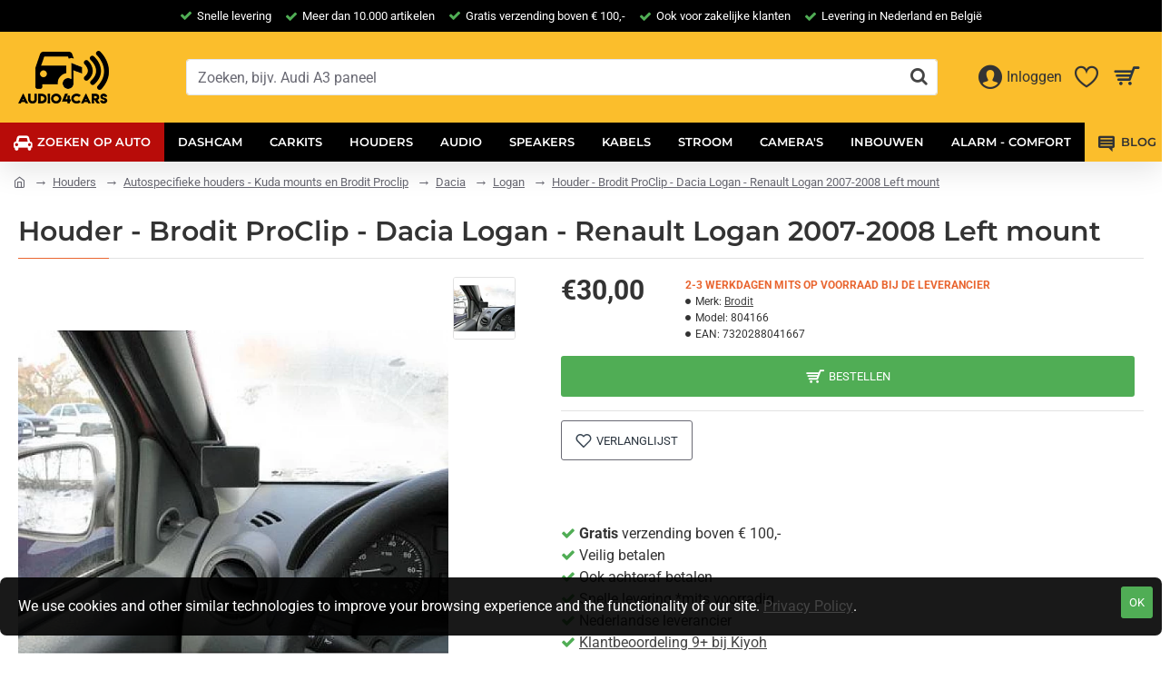

--- FILE ---
content_type: text/html; charset=utf-8
request_url: https://www.audio4cars.nl/houder-brodit-proclip-dacia-logan-renault-logan-2007-2008-left-mount-804166
body_size: 57635
content:
<!DOCTYPE html>
<html dir="ltr" lang="nl" class="desktop win chrome chrome63 webkit oc30 is-guest route-product-product product-7834 store-0 skin-1 desktop-header-active mobile-sticky no-language no-currency no-compare layout-2" data-jb="895ca1b8" data-jv="3.1.7" data-ov="3.0.3.7">
<head typeof="og:website">

                    <!-- Google Marketing Tools Opencart - https://devmanextensions.com --><script type="text/javascript" nitro-exclude="">(function(w,d,s,l,i){w[l]=w[l]||[];w[l].push({'gtm.start':
					new Date().getTime(),event:'gtm.js'});var f=d.getElementsByTagName(s)[0],
					j=d.createElement(s),dl=l!='dataLayer'?'&l='+l:'';j.async=true;j.src=
					'https://www.googletagmanager.com/gtm.js?id='+i+dl;f.parentNode.insertBefore(j,f);
					})(window,document,'script','dataLayer','GTM-WP4KTQ2');</script> <!-- Google Marketing Tools Opencart - https://devmanextensions.com -->
                
<meta charset="UTF-8" />
<meta name="viewport" content="width=device-width, initial-scale=1.0">
<meta http-equiv="X-UA-Compatible" content="IE=edge">
<title>Brodit ProClip voor Dacia/Renault Logan 2007-2008 | Audio4cars</title>
<base href="https://www.audio4cars.nl/" />



<meta name="description" content="Ontdek de Brodit ProClip voor Dacia en Renault Logan 2007-2008. Eenvoudige installatie, perfecte pasvorm en hoogwaardige materialen. Veilig en handig!" />
<meta name="keywords" content="Brodit ProClip, Dacia Logan, Renault Logan, 2007-2008, autospecifieke houder, dashboard montage" />
<meta property="fb:app_id" content=""/>
<meta property="og:type" content="product"/>
<meta property="og:title" content="Houder - Brodit ProClip - Dacia Logan - Renault Logan 2007-2008 Left mount"/>
<meta property="og:url" content="https://www.audio4cars.nl/houder-brodit-proclip-dacia-logan-renault-logan-2007-2008-left-mount-804166"/>
<meta property="og:image" content="https://www.audio4cars.nl/image/cache/catalog/brodit/804166-4-600x315w.jpg"/>
<meta property="og:image:width" content="600"/>
<meta property="og:image:height" content="315"/>
<meta property="og:description" content="Ontdek de Voordelen van de Brodit ProClipDe Brodit ProClip is de ideale oplossing voor het veilig en gemakkelijk gebruiken van draagbare apparaten in uw voertuig. Deze autospecifieke houder is speciaal ontworpen voor de Dacia Logan en Renault Logan modellen van 2007-2008. Met een perfecte pasvorm en"/>
<meta name="twitter:card" content="summary"/>
<meta name="twitter:site" content="@audio4cars1"/>
<meta name="twitter:title" content="Houder - Brodit ProClip - Dacia Logan - Renault Logan 2007-2008 Left mount"/>
<meta name="twitter:image" content="https://www.audio4cars.nl/image/cache/catalog/brodit/804166-4-200x200h.jpg"/>
<meta name="twitter:image:width" content="200"/>
<meta name="twitter:image:height" content="200"/>
<meta name="twitter:description" content="Ontdek de Voordelen van de Brodit ProClipDe Brodit ProClip is de ideale oplossing voor het veilig en gemakkelijk gebruiken van draagbare apparaten in uw voertuig. Deze autospecifieke houder is speciaal ontworpen voor de Dacia Logan en Renault Logan modellen van 2007-2008. Met een perfecte pasvorm en"/>
<script>window['Journal'] = {"isPopup":false,"isPhone":false,"isTablet":false,"isDesktop":true,"filterScrollTop":false,"filterUrlValuesSeparator":",","countdownDay":"Day","countdownHour":"Hour","countdownMin":"Min","countdownSec":"Sec","globalPageColumnLeftTabletStatus":false,"globalPageColumnRightTabletStatus":false,"scrollTop":true,"scrollToTop":false,"notificationHideAfter":"2000","quickviewPageStyleCloudZoomStatus":true,"quickviewPageStyleAdditionalImagesCarousel":true,"quickviewPageStyleAdditionalImagesCarouselStyleSpeed":"500","quickviewPageStyleAdditionalImagesCarouselStyleAutoPlay":false,"quickviewPageStyleAdditionalImagesCarouselStylePauseOnHover":true,"quickviewPageStyleAdditionalImagesCarouselStyleDelay":"3000","quickviewPageStyleAdditionalImagesCarouselStyleLoop":false,"quickviewPageStyleAdditionalImagesHeightAdjustment":"5","quickviewPageStyleProductStockUpdate":false,"quickviewPageStylePriceUpdate":false,"quickviewPageStyleOptionsSelect":"none","quickviewText":"Quickview","mobileHeaderOn":"tablet","subcategoriesCarouselStyleSpeed":"500","subcategoriesCarouselStyleAutoPlay":false,"subcategoriesCarouselStylePauseOnHover":true,"subcategoriesCarouselStyleDelay":"3000","subcategoriesCarouselStyleLoop":false,"productPageStyleImageCarouselStyleSpeed":"500","productPageStyleImageCarouselStyleAutoPlay":false,"productPageStyleImageCarouselStylePauseOnHover":true,"productPageStyleImageCarouselStyleDelay":"3000","productPageStyleImageCarouselStyleLoop":false,"productPageStyleCloudZoomStatus":true,"productPageStyleCloudZoomPosition":"inner","productPageStyleAdditionalImagesCarousel":true,"productPageStyleAdditionalImagesCarouselStyleSpeed":"500","productPageStyleAdditionalImagesCarouselStyleAutoPlay":false,"productPageStyleAdditionalImagesCarouselStylePauseOnHover":true,"productPageStyleAdditionalImagesCarouselStyleDelay":"3000","productPageStyleAdditionalImagesCarouselStyleLoop":false,"productPageStyleAdditionalImagesHeightAdjustment":"","productPageStyleProductStockUpdate":false,"productPageStylePriceUpdate":false,"productPageStyleOptionsSelect":"none","infiniteScrollStatus":false,"infiniteScrollOffset":"4","infiniteScrollLoadPrev":"Load Previous Products","infiniteScrollLoadNext":"Load Next Products","infiniteScrollLoading":"Loading...","infiniteScrollNoneLeft":"You have reached the end of the list.","checkoutUrl":"https:\/\/www.audio4cars.nl\/index.php?route=checkout\/checkout","headerHeight":"100","headerCompactHeight":"50","mobileMenuOn":"","searchStyleSearchAutoSuggestStatus":true,"searchStyleSearchAutoSuggestDescription":true,"searchStyleSearchAutoSuggestSubCategories":true,"headerMiniSearchDisplay":"default","stickyStatus":true,"stickyFullHomePadding":false,"stickyFullwidth":true,"stickyAt":"","stickyHeight":"","headerTopBarHeight":"35","topBarStatus":true,"headerType":"classic","headerMobileHeight":"60","headerMobileStickyStatus":true,"headerMobileTopBarVisibility":true,"headerMobileTopBarHeight":"40","notification":[{"m":137,"c":"017df752"}],"headerNotice":[{"m":56,"c":"9e4f882c"}],"columnsCount":0};</script>
<script>// forEach polyfill
if (window.NodeList && !NodeList.prototype.forEach) {
	NodeList.prototype.forEach = Array.prototype.forEach;
}

(function () {
	if (Journal['isPhone']) {
		return;
	}

	var wrappers = ['search', 'cart', 'cart-content', 'logo', 'language', 'currency'];
	var documentClassList = document.documentElement.classList;

	function extractClassList() {
		return ['desktop', 'tablet', 'phone', 'desktop-header-active', 'mobile-header-active', 'mobile-menu-active'].filter(function (cls) {
			return documentClassList.contains(cls);
		});
	}

	function mqr(mqls, listener) {
		Object.keys(mqls).forEach(function (k) {
			mqls[k].addListener(listener);
		});

		listener();
	}

	function mobileMenu() {
		console.warn('mobile menu!');

		var element = document.querySelector('#main-menu');
		var wrapper = document.querySelector('.mobile-main-menu-wrapper');

		if (element && wrapper) {
			wrapper.appendChild(element);
		}

		var main_menu = document.querySelector('.main-menu');

		if (main_menu) {
			main_menu.classList.add('accordion-menu');
		}

		document.querySelectorAll('.main-menu .dropdown-toggle').forEach(function (element) {
			element.classList.remove('dropdown-toggle');
			element.classList.add('collapse-toggle');
			element.removeAttribute('data-toggle');
		});

		document.querySelectorAll('.main-menu .dropdown-menu').forEach(function (element) {
			element.classList.remove('dropdown-menu');
			element.classList.remove('j-dropdown');
			element.classList.add('collapse');
		});
	}

	function desktopMenu() {
		console.warn('desktop menu!');

		var element = document.querySelector('#main-menu');
		var wrapper = document.querySelector('.desktop-main-menu-wrapper');

		if (element && wrapper) {
			wrapper.insertBefore(element, document.querySelector('#main-menu-2'));
		}

		var main_menu = document.querySelector('.main-menu');

		if (main_menu) {
			main_menu.classList.remove('accordion-menu');
		}

		document.querySelectorAll('.main-menu .collapse-toggle').forEach(function (element) {
			element.classList.add('dropdown-toggle');
			element.classList.remove('collapse-toggle');
			element.setAttribute('data-toggle', 'dropdown');
		});

		document.querySelectorAll('.main-menu .collapse').forEach(function (element) {
			element.classList.add('dropdown-menu');
			element.classList.add('j-dropdown');
			element.classList.remove('collapse');
		});

		document.body.classList.remove('mobile-wrapper-open');
	}

	function mobileHeader() {
		console.warn('mobile header!');

		Object.keys(wrappers).forEach(function (k) {
			var element = document.querySelector('#' + wrappers[k]);
			var wrapper = document.querySelector('.mobile-' + wrappers[k] + '-wrapper');

			if (element && wrapper) {
				wrapper.appendChild(element);
			}

			if (wrappers[k] === 'cart-content') {
				if (element) {
					element.classList.remove('j-dropdown');
					element.classList.remove('dropdown-menu');
				}
			}
		});

		var search = document.querySelector('#search');
		var cart = document.querySelector('#cart');

		if (search && (Journal['searchStyle'] === 'full')) {
			search.classList.remove('full-search');
			search.classList.add('mini-search');
		}

		if (cart && (Journal['cartStyle'] === 'full')) {
			cart.classList.remove('full-cart');
			cart.classList.add('mini-cart')
		}
	}

	function desktopHeader() {
		console.warn('desktop header!');

		Object.keys(wrappers).forEach(function (k) {
			var element = document.querySelector('#' + wrappers[k]);
			var wrapper = document.querySelector('.desktop-' + wrappers[k] + '-wrapper');

			if (wrappers[k] === 'cart-content') {
				if (element) {
					element.classList.add('j-dropdown');
					element.classList.add('dropdown-menu');
					document.querySelector('#cart').appendChild(element);
				}
			} else {
				if (element && wrapper) {
					wrapper.appendChild(element);
				}
			}
		});

		var search = document.querySelector('#search');
		var cart = document.querySelector('#cart');

		if (search && (Journal['searchStyle'] === 'full')) {
			search.classList.remove('mini-search');
			search.classList.add('full-search');
		}

		if (cart && (Journal['cartStyle'] === 'full')) {
			cart.classList.remove('mini-cart');
			cart.classList.add('full-cart');
		}

		documentClassList.remove('mobile-cart-content-container-open');
		documentClassList.remove('mobile-main-menu-container-open');
		documentClassList.remove('mobile-overlay');
	}

	function moveElements(classList) {
		if (classList.includes('mobile-header-active')) {
			mobileHeader();
			mobileMenu();
		} else if (classList.includes('mobile-menu-active')) {
			desktopHeader();
			mobileMenu();
		} else {
			desktopHeader();
			desktopMenu();
		}
	}

	var mqls = {
		phone: window.matchMedia('(max-width: 768px)'),
		tablet: window.matchMedia('(max-width: 1024px)'),
		menu: window.matchMedia('(max-width: ' + Journal['mobileMenuOn'] + 'px)')
	};

	mqr(mqls, function () {
		var oldClassList = extractClassList();

		if (Journal['isDesktop']) {
			if (mqls.phone.matches) {
				documentClassList.remove('desktop');
				documentClassList.remove('tablet');
				documentClassList.add('mobile');
				documentClassList.add('phone');
			} else if (mqls.tablet.matches) {
				documentClassList.remove('desktop');
				documentClassList.remove('phone');
				documentClassList.add('mobile');
				documentClassList.add('tablet');
			} else {
				documentClassList.remove('mobile');
				documentClassList.remove('phone');
				documentClassList.remove('tablet');
				documentClassList.add('desktop');
			}

			if (documentClassList.contains('phone') || (documentClassList.contains('tablet') && Journal['mobileHeaderOn'] === 'tablet')) {
				documentClassList.remove('desktop-header-active');
				documentClassList.add('mobile-header-active');
			} else {
				documentClassList.remove('mobile-header-active');
				documentClassList.add('desktop-header-active');
			}
		}

		if (documentClassList.contains('desktop-header-active') && mqls.menu.matches) {
			documentClassList.add('mobile-menu-active');
		} else {
			documentClassList.remove('mobile-menu-active');
		}

		var newClassList = extractClassList();

		if (oldClassList.join(' ') !== newClassList.join(' ')) {
			if (documentClassList.contains('safari') && !documentClassList.contains('ipad') && navigator.maxTouchPoints && navigator.maxTouchPoints > 2) {
				window.fetch('index.php?route=journal3/journal3/device_detect', {
					method: 'POST',
					body: 'device=ipad',
					headers: {
						'Content-Type': 'application/x-www-form-urlencoded'
					}
				}).then(function (data) {
					return data.json();
				}).then(function (data) {
					if (data.response.reload) {
						window.location.reload();
					}
				});
			}

			if (document.readyState === 'loading') {
				document.addEventListener('DOMContentLoaded', function () {
					moveElements(newClassList);
				});
			} else {
				moveElements(newClassList);
			}
		}
	});

})();

(function () {
	var cookies = {};
	var style = document.createElement('style');
	var documentClassList = document.documentElement.classList;

	document.head.appendChild(style);

	document.cookie.split('; ').forEach(function (c) {
		var cc = c.split('=');
		cookies[cc[0]] = cc[1];
	});

	if (Journal['popup']) {
		for (var i in Journal['popup']) {
			if (!cookies['p-' + Journal['popup'][i]['c']]) {
				documentClassList.add('popup-open');
				documentClassList.add('popup-center');
				break;
			}
		}
	}

	if (Journal['notification']) {
		for (var i in Journal['notification']) {
			if (cookies['n-' + Journal['notification'][i]['c']]) {
				style.sheet.insertRule('.module-notification-' + Journal['notification'][i]['m'] + '{ display:none }');
			}
		}
	}

	if (Journal['headerNotice']) {
		for (var i in Journal['headerNotice']) {
			if (cookies['hn-' + Journal['headerNotice'][i]['c']]) {
				style.sheet.insertRule('.module-header_notice-' + Journal['headerNotice'][i]['m'] + '{ display:none }');
			}
		}
	}

	if (Journal['layoutNotice']) {
		for (var i in Journal['layoutNotice']) {
			if (cookies['ln-' + Journal['layoutNotice'][i]['c']]) {
				style.sheet.insertRule('.module-layout_notice-' + Journal['layoutNotice'][i]['m'] + '{ display:none }');
			}
		}
	}
})();
</script>
<link href="https://www.audio4cars.nl/houder-brodit-proclip-dacia-logan-renault-logan-2007-2008-left-mount-804166" rel="canonical" />
<link href="https://www.audio4cars.nl/image/catalog/audio4carsblacksmall.png" rel="icon" /><style>@font-face{font-display:swap;font-family:'Montserrat';font-style:normal;font-weight:400;src:url(https://fonts.gstatic.com/s/montserrat/v30/JTUSjIg1_i6t8kCHKm459WRhyzbi.woff2) format('woff2');unicode-range:U+0460-052F, U+1C80-1C8A, U+20B4, U+2DE0-2DFF, U+A640-A69F, U+FE2E-FE2F}
@font-face{font-display:swap;font-family:'Montserrat';font-style:normal;font-weight:400;src:url(https://fonts.gstatic.com/s/montserrat/v30/JTUSjIg1_i6t8kCHKm459W1hyzbi.woff2) format('woff2');unicode-range:U+0301, U+0400-045F, U+0490-0491, U+04B0-04B1, U+2116}
@font-face{font-display:swap;font-family:'Montserrat';font-style:normal;font-weight:400;src:url(https://fonts.gstatic.com/s/montserrat/v30/JTUSjIg1_i6t8kCHKm459WZhyzbi.woff2) format('woff2');unicode-range:U+0102-0103, U+0110-0111, U+0128-0129, U+0168-0169, U+01A0-01A1, U+01AF-01B0, U+0300-0301, U+0303-0304, U+0308-0309, U+0323, U+0329, U+1EA0-1EF9, U+20AB}
@font-face{font-display:swap;font-family:'Montserrat';font-style:normal;font-weight:400;src:url(https://fonts.gstatic.com/s/montserrat/v30/JTUSjIg1_i6t8kCHKm459Wdhyzbi.woff2) format('woff2');unicode-range:U+0100-02BA, U+02BD-02C5, U+02C7-02CC, U+02CE-02D7, U+02DD-02FF, U+0304, U+0308, U+0329, U+1D00-1DBF, U+1E00-1E9F, U+1EF2-1EFF, U+2020, U+20A0-20AB, U+20AD-20C0, U+2113, U+2C60-2C7F, U+A720-A7FF}
@font-face{font-display:swap;font-family:'Montserrat';font-style:normal;font-weight:400;src:url(https://fonts.gstatic.com/s/montserrat/v30/JTUSjIg1_i6t8kCHKm459Wlhyw.woff2) format('woff2');unicode-range:U+0000-00FF, U+0131, U+0152-0153, U+02BB-02BC, U+02C6, U+02DA, U+02DC, U+0304, U+0308, U+0329, U+2000-206F, U+20AC, U+2122, U+2191, U+2193, U+2212, U+2215, U+FEFF, U+FFFD}
@font-face{font-display:swap;font-family:'Montserrat';font-style:normal;font-weight:600;src:url(https://fonts.gstatic.com/s/montserrat/v30/JTUSjIg1_i6t8kCHKm459WRhyzbi.woff2) format('woff2');unicode-range:U+0460-052F, U+1C80-1C8A, U+20B4, U+2DE0-2DFF, U+A640-A69F, U+FE2E-FE2F}
@font-face{font-display:swap;font-family:'Montserrat';font-style:normal;font-weight:600;src:url(https://fonts.gstatic.com/s/montserrat/v30/JTUSjIg1_i6t8kCHKm459W1hyzbi.woff2) format('woff2');unicode-range:U+0301, U+0400-045F, U+0490-0491, U+04B0-04B1, U+2116}
@font-face{font-display:swap;font-family:'Montserrat';font-style:normal;font-weight:600;src:url(https://fonts.gstatic.com/s/montserrat/v30/JTUSjIg1_i6t8kCHKm459WZhyzbi.woff2) format('woff2');unicode-range:U+0102-0103, U+0110-0111, U+0128-0129, U+0168-0169, U+01A0-01A1, U+01AF-01B0, U+0300-0301, U+0303-0304, U+0308-0309, U+0323, U+0329, U+1EA0-1EF9, U+20AB}
@font-face{font-display:swap;font-family:'Montserrat';font-style:normal;font-weight:600;src:url(https://fonts.gstatic.com/s/montserrat/v30/JTUSjIg1_i6t8kCHKm459Wdhyzbi.woff2) format('woff2');unicode-range:U+0100-02BA, U+02BD-02C5, U+02C7-02CC, U+02CE-02D7, U+02DD-02FF, U+0304, U+0308, U+0329, U+1D00-1DBF, U+1E00-1E9F, U+1EF2-1EFF, U+2020, U+20A0-20AB, U+20AD-20C0, U+2113, U+2C60-2C7F, U+A720-A7FF}
@font-face{font-display:swap;font-family:'Montserrat';font-style:normal;font-weight:600;src:url(https://fonts.gstatic.com/s/montserrat/v30/JTUSjIg1_i6t8kCHKm459Wlhyw.woff2) format('woff2');unicode-range:U+0000-00FF, U+0131, U+0152-0153, U+02BB-02BC, U+02C6, U+02DA, U+02DC, U+0304, U+0308, U+0329, U+2000-206F, U+20AC, U+2122, U+2191, U+2193, U+2212, U+2215, U+FEFF, U+FFFD}
@font-face{font-display:swap;font-family:'Montserrat';font-style:normal;font-weight:700;src:url(https://fonts.gstatic.com/s/montserrat/v30/JTUSjIg1_i6t8kCHKm459WRhyzbi.woff2) format('woff2');unicode-range:U+0460-052F, U+1C80-1C8A, U+20B4, U+2DE0-2DFF, U+A640-A69F, U+FE2E-FE2F}
@font-face{font-display:swap;font-family:'Montserrat';font-style:normal;font-weight:700;src:url(https://fonts.gstatic.com/s/montserrat/v30/JTUSjIg1_i6t8kCHKm459W1hyzbi.woff2) format('woff2');unicode-range:U+0301, U+0400-045F, U+0490-0491, U+04B0-04B1, U+2116}
@font-face{font-display:swap;font-family:'Montserrat';font-style:normal;font-weight:700;src:url(https://fonts.gstatic.com/s/montserrat/v30/JTUSjIg1_i6t8kCHKm459WZhyzbi.woff2) format('woff2');unicode-range:U+0102-0103, U+0110-0111, U+0128-0129, U+0168-0169, U+01A0-01A1, U+01AF-01B0, U+0300-0301, U+0303-0304, U+0308-0309, U+0323, U+0329, U+1EA0-1EF9, U+20AB}
@font-face{font-display:swap;font-family:'Montserrat';font-style:normal;font-weight:700;src:url(https://fonts.gstatic.com/s/montserrat/v30/JTUSjIg1_i6t8kCHKm459Wdhyzbi.woff2) format('woff2');unicode-range:U+0100-02BA, U+02BD-02C5, U+02C7-02CC, U+02CE-02D7, U+02DD-02FF, U+0304, U+0308, U+0329, U+1D00-1DBF, U+1E00-1E9F, U+1EF2-1EFF, U+2020, U+20A0-20AB, U+20AD-20C0, U+2113, U+2C60-2C7F, U+A720-A7FF}
@font-face{font-display:swap;font-family:'Montserrat';font-style:normal;font-weight:700;src:url(https://fonts.gstatic.com/s/montserrat/v30/JTUSjIg1_i6t8kCHKm459Wlhyw.woff2) format('woff2');unicode-range:U+0000-00FF, U+0131, U+0152-0153, U+02BB-02BC, U+02C6, U+02DA, U+02DC, U+0304, U+0308, U+0329, U+2000-206F, U+20AC, U+2122, U+2191, U+2193, U+2212, U+2215, U+FEFF, U+FFFD}
@font-face{font-display:swap;font-family:'Roboto';font-style:normal;font-weight:400;font-stretch:100%;src:url(https://fonts.gstatic.com/s/roboto/v48/KFO7CnqEu92Fr1ME7kSn66aGLdTylUAMa3GUBGEe.woff2) format('woff2');unicode-range:U+0460-052F, U+1C80-1C8A, U+20B4, U+2DE0-2DFF, U+A640-A69F, U+FE2E-FE2F}
@font-face{font-display:swap;font-family:'Roboto';font-style:normal;font-weight:400;font-stretch:100%;src:url(https://fonts.gstatic.com/s/roboto/v48/KFO7CnqEu92Fr1ME7kSn66aGLdTylUAMa3iUBGEe.woff2) format('woff2');unicode-range:U+0301, U+0400-045F, U+0490-0491, U+04B0-04B1, U+2116}
@font-face{font-display:swap;font-family:'Roboto';font-style:normal;font-weight:400;font-stretch:100%;src:url(https://fonts.gstatic.com/s/roboto/v48/KFO7CnqEu92Fr1ME7kSn66aGLdTylUAMa3CUBGEe.woff2) format('woff2');unicode-range:U+1F00-1FFF}
@font-face{font-display:swap;font-family:'Roboto';font-style:normal;font-weight:400;font-stretch:100%;src:url(https://fonts.gstatic.com/s/roboto/v48/KFO7CnqEu92Fr1ME7kSn66aGLdTylUAMa3-UBGEe.woff2) format('woff2');unicode-range:U+0370-0377, U+037A-037F, U+0384-038A, U+038C, U+038E-03A1, U+03A3-03FF}
@font-face{font-display:swap;font-family:'Roboto';font-style:normal;font-weight:400;font-stretch:100%;src:url(https://fonts.gstatic.com/s/roboto/v48/KFO7CnqEu92Fr1ME7kSn66aGLdTylUAMawCUBGEe.woff2) format('woff2');unicode-range:U+0302-0303, U+0305, U+0307-0308, U+0310, U+0312, U+0315, U+031A, U+0326-0327, U+032C, U+032F-0330, U+0332-0333, U+0338, U+033A, U+0346, U+034D, U+0391-03A1, U+03A3-03A9, U+03B1-03C9, U+03D1, U+03D5-03D6, U+03F0-03F1, U+03F4-03F5, U+2016-2017, U+2034-2038, U+203C, U+2040, U+2043, U+2047, U+2050, U+2057, U+205F, U+2070-2071, U+2074-208E, U+2090-209C, U+20D0-20DC, U+20E1, U+20E5-20EF, U+2100-2112, U+2114-2115, U+2117-2121, U+2123-214F, U+2190, U+2192, U+2194-21AE, U+21B0-21E5, U+21F1-21F2, U+21F4-2211, U+2213-2214, U+2216-22FF, U+2308-230B, U+2310, U+2319, U+231C-2321, U+2336-237A, U+237C, U+2395, U+239B-23B7, U+23D0, U+23DC-23E1, U+2474-2475, U+25AF, U+25B3, U+25B7, U+25BD, U+25C1, U+25CA, U+25CC, U+25FB, U+266D-266F, U+27C0-27FF, U+2900-2AFF, U+2B0E-2B11, U+2B30-2B4C, U+2BFE, U+3030, U+FF5B, U+FF5D, U+1D400-1D7FF, U+1EE00-1EEFF}
@font-face{font-display:swap;font-family:'Roboto';font-style:normal;font-weight:400;font-stretch:100%;src:url(https://fonts.gstatic.com/s/roboto/v48/KFO7CnqEu92Fr1ME7kSn66aGLdTylUAMaxKUBGEe.woff2) format('woff2');unicode-range:U+0001-000C, U+000E-001F, U+007F-009F, U+20DD-20E0, U+20E2-20E4, U+2150-218F, U+2190, U+2192, U+2194-2199, U+21AF, U+21E6-21F0, U+21F3, U+2218-2219, U+2299, U+22C4-22C6, U+2300-243F, U+2440-244A, U+2460-24FF, U+25A0-27BF, U+2800-28FF, U+2921-2922, U+2981, U+29BF, U+29EB, U+2B00-2BFF, U+4DC0-4DFF, U+FFF9-FFFB, U+10140-1018E, U+10190-1019C, U+101A0, U+101D0-101FD, U+102E0-102FB, U+10E60-10E7E, U+1D2C0-1D2D3, U+1D2E0-1D37F, U+1F000-1F0FF, U+1F100-1F1AD, U+1F1E6-1F1FF, U+1F30D-1F30F, U+1F315, U+1F31C, U+1F31E, U+1F320-1F32C, U+1F336, U+1F378, U+1F37D, U+1F382, U+1F393-1F39F, U+1F3A7-1F3A8, U+1F3AC-1F3AF, U+1F3C2, U+1F3C4-1F3C6, U+1F3CA-1F3CE, U+1F3D4-1F3E0, U+1F3ED, U+1F3F1-1F3F3, U+1F3F5-1F3F7, U+1F408, U+1F415, U+1F41F, U+1F426, U+1F43F, U+1F441-1F442, U+1F444, U+1F446-1F449, U+1F44C-1F44E, U+1F453, U+1F46A, U+1F47D, U+1F4A3, U+1F4B0, U+1F4B3, U+1F4B9, U+1F4BB, U+1F4BF, U+1F4C8-1F4CB, U+1F4D6, U+1F4DA, U+1F4DF, U+1F4E3-1F4E6, U+1F4EA-1F4ED, U+1F4F7, U+1F4F9-1F4FB, U+1F4FD-1F4FE, U+1F503, U+1F507-1F50B, U+1F50D, U+1F512-1F513, U+1F53E-1F54A, U+1F54F-1F5FA, U+1F610, U+1F650-1F67F, U+1F687, U+1F68D, U+1F691, U+1F694, U+1F698, U+1F6AD, U+1F6B2, U+1F6B9-1F6BA, U+1F6BC, U+1F6C6-1F6CF, U+1F6D3-1F6D7, U+1F6E0-1F6EA, U+1F6F0-1F6F3, U+1F6F7-1F6FC, U+1F700-1F7FF, U+1F800-1F80B, U+1F810-1F847, U+1F850-1F859, U+1F860-1F887, U+1F890-1F8AD, U+1F8B0-1F8BB, U+1F8C0-1F8C1, U+1F900-1F90B, U+1F93B, U+1F946, U+1F984, U+1F996, U+1F9E9, U+1FA00-1FA6F, U+1FA70-1FA7C, U+1FA80-1FA89, U+1FA8F-1FAC6, U+1FACE-1FADC, U+1FADF-1FAE9, U+1FAF0-1FAF8, U+1FB00-1FBFF}
@font-face{font-display:swap;font-family:'Roboto';font-style:normal;font-weight:400;font-stretch:100%;src:url(https://fonts.gstatic.com/s/roboto/v48/KFO7CnqEu92Fr1ME7kSn66aGLdTylUAMa3OUBGEe.woff2) format('woff2');unicode-range:U+0102-0103, U+0110-0111, U+0128-0129, U+0168-0169, U+01A0-01A1, U+01AF-01B0, U+0300-0301, U+0303-0304, U+0308-0309, U+0323, U+0329, U+1EA0-1EF9, U+20AB}
@font-face{font-display:swap;font-family:'Roboto';font-style:normal;font-weight:400;font-stretch:100%;src:url(https://fonts.gstatic.com/s/roboto/v48/KFO7CnqEu92Fr1ME7kSn66aGLdTylUAMa3KUBGEe.woff2) format('woff2');unicode-range:U+0100-02BA, U+02BD-02C5, U+02C7-02CC, U+02CE-02D7, U+02DD-02FF, U+0304, U+0308, U+0329, U+1D00-1DBF, U+1E00-1E9F, U+1EF2-1EFF, U+2020, U+20A0-20AB, U+20AD-20C0, U+2113, U+2C60-2C7F, U+A720-A7FF}
@font-face{font-display:swap;font-family:'Roboto';font-style:normal;font-weight:400;font-stretch:100%;src:url(https://fonts.gstatic.com/s/roboto/v48/KFO7CnqEu92Fr1ME7kSn66aGLdTylUAMa3yUBA.woff2) format('woff2');unicode-range:U+0000-00FF, U+0131, U+0152-0153, U+02BB-02BC, U+02C6, U+02DA, U+02DC, U+0304, U+0308, U+0329, U+2000-206F, U+20AC, U+2122, U+2191, U+2193, U+2212, U+2215, U+FEFF, U+FFFD}
@font-face{font-display:swap;font-family:'Roboto';font-style:normal;font-weight:700;font-stretch:100%;src:url(https://fonts.gstatic.com/s/roboto/v48/KFO7CnqEu92Fr1ME7kSn66aGLdTylUAMa3GUBGEe.woff2) format('woff2');unicode-range:U+0460-052F, U+1C80-1C8A, U+20B4, U+2DE0-2DFF, U+A640-A69F, U+FE2E-FE2F}
@font-face{font-display:swap;font-family:'Roboto';font-style:normal;font-weight:700;font-stretch:100%;src:url(https://fonts.gstatic.com/s/roboto/v48/KFO7CnqEu92Fr1ME7kSn66aGLdTylUAMa3iUBGEe.woff2) format('woff2');unicode-range:U+0301, U+0400-045F, U+0490-0491, U+04B0-04B1, U+2116}
@font-face{font-display:swap;font-family:'Roboto';font-style:normal;font-weight:700;font-stretch:100%;src:url(https://fonts.gstatic.com/s/roboto/v48/KFO7CnqEu92Fr1ME7kSn66aGLdTylUAMa3CUBGEe.woff2) format('woff2');unicode-range:U+1F00-1FFF}
@font-face{font-display:swap;font-family:'Roboto';font-style:normal;font-weight:700;font-stretch:100%;src:url(https://fonts.gstatic.com/s/roboto/v48/KFO7CnqEu92Fr1ME7kSn66aGLdTylUAMa3-UBGEe.woff2) format('woff2');unicode-range:U+0370-0377, U+037A-037F, U+0384-038A, U+038C, U+038E-03A1, U+03A3-03FF}
@font-face{font-display:swap;font-family:'Roboto';font-style:normal;font-weight:700;font-stretch:100%;src:url(https://fonts.gstatic.com/s/roboto/v48/KFO7CnqEu92Fr1ME7kSn66aGLdTylUAMawCUBGEe.woff2) format('woff2');unicode-range:U+0302-0303, U+0305, U+0307-0308, U+0310, U+0312, U+0315, U+031A, U+0326-0327, U+032C, U+032F-0330, U+0332-0333, U+0338, U+033A, U+0346, U+034D, U+0391-03A1, U+03A3-03A9, U+03B1-03C9, U+03D1, U+03D5-03D6, U+03F0-03F1, U+03F4-03F5, U+2016-2017, U+2034-2038, U+203C, U+2040, U+2043, U+2047, U+2050, U+2057, U+205F, U+2070-2071, U+2074-208E, U+2090-209C, U+20D0-20DC, U+20E1, U+20E5-20EF, U+2100-2112, U+2114-2115, U+2117-2121, U+2123-214F, U+2190, U+2192, U+2194-21AE, U+21B0-21E5, U+21F1-21F2, U+21F4-2211, U+2213-2214, U+2216-22FF, U+2308-230B, U+2310, U+2319, U+231C-2321, U+2336-237A, U+237C, U+2395, U+239B-23B7, U+23D0, U+23DC-23E1, U+2474-2475, U+25AF, U+25B3, U+25B7, U+25BD, U+25C1, U+25CA, U+25CC, U+25FB, U+266D-266F, U+27C0-27FF, U+2900-2AFF, U+2B0E-2B11, U+2B30-2B4C, U+2BFE, U+3030, U+FF5B, U+FF5D, U+1D400-1D7FF, U+1EE00-1EEFF}
@font-face{font-display:swap;font-family:'Roboto';font-style:normal;font-weight:700;font-stretch:100%;src:url(https://fonts.gstatic.com/s/roboto/v48/KFO7CnqEu92Fr1ME7kSn66aGLdTylUAMaxKUBGEe.woff2) format('woff2');unicode-range:U+0001-000C, U+000E-001F, U+007F-009F, U+20DD-20E0, U+20E2-20E4, U+2150-218F, U+2190, U+2192, U+2194-2199, U+21AF, U+21E6-21F0, U+21F3, U+2218-2219, U+2299, U+22C4-22C6, U+2300-243F, U+2440-244A, U+2460-24FF, U+25A0-27BF, U+2800-28FF, U+2921-2922, U+2981, U+29BF, U+29EB, U+2B00-2BFF, U+4DC0-4DFF, U+FFF9-FFFB, U+10140-1018E, U+10190-1019C, U+101A0, U+101D0-101FD, U+102E0-102FB, U+10E60-10E7E, U+1D2C0-1D2D3, U+1D2E0-1D37F, U+1F000-1F0FF, U+1F100-1F1AD, U+1F1E6-1F1FF, U+1F30D-1F30F, U+1F315, U+1F31C, U+1F31E, U+1F320-1F32C, U+1F336, U+1F378, U+1F37D, U+1F382, U+1F393-1F39F, U+1F3A7-1F3A8, U+1F3AC-1F3AF, U+1F3C2, U+1F3C4-1F3C6, U+1F3CA-1F3CE, U+1F3D4-1F3E0, U+1F3ED, U+1F3F1-1F3F3, U+1F3F5-1F3F7, U+1F408, U+1F415, U+1F41F, U+1F426, U+1F43F, U+1F441-1F442, U+1F444, U+1F446-1F449, U+1F44C-1F44E, U+1F453, U+1F46A, U+1F47D, U+1F4A3, U+1F4B0, U+1F4B3, U+1F4B9, U+1F4BB, U+1F4BF, U+1F4C8-1F4CB, U+1F4D6, U+1F4DA, U+1F4DF, U+1F4E3-1F4E6, U+1F4EA-1F4ED, U+1F4F7, U+1F4F9-1F4FB, U+1F4FD-1F4FE, U+1F503, U+1F507-1F50B, U+1F50D, U+1F512-1F513, U+1F53E-1F54A, U+1F54F-1F5FA, U+1F610, U+1F650-1F67F, U+1F687, U+1F68D, U+1F691, U+1F694, U+1F698, U+1F6AD, U+1F6B2, U+1F6B9-1F6BA, U+1F6BC, U+1F6C6-1F6CF, U+1F6D3-1F6D7, U+1F6E0-1F6EA, U+1F6F0-1F6F3, U+1F6F7-1F6FC, U+1F700-1F7FF, U+1F800-1F80B, U+1F810-1F847, U+1F850-1F859, U+1F860-1F887, U+1F890-1F8AD, U+1F8B0-1F8BB, U+1F8C0-1F8C1, U+1F900-1F90B, U+1F93B, U+1F946, U+1F984, U+1F996, U+1F9E9, U+1FA00-1FA6F, U+1FA70-1FA7C, U+1FA80-1FA89, U+1FA8F-1FAC6, U+1FACE-1FADC, U+1FADF-1FAE9, U+1FAF0-1FAF8, U+1FB00-1FBFF}
@font-face{font-display:swap;font-family:'Roboto';font-style:normal;font-weight:700;font-stretch:100%;src:url(https://fonts.gstatic.com/s/roboto/v48/KFO7CnqEu92Fr1ME7kSn66aGLdTylUAMa3OUBGEe.woff2) format('woff2');unicode-range:U+0102-0103, U+0110-0111, U+0128-0129, U+0168-0169, U+01A0-01A1, U+01AF-01B0, U+0300-0301, U+0303-0304, U+0308-0309, U+0323, U+0329, U+1EA0-1EF9, U+20AB}
@font-face{font-display:swap;font-family:'Roboto';font-style:normal;font-weight:700;font-stretch:100%;src:url(https://fonts.gstatic.com/s/roboto/v48/KFO7CnqEu92Fr1ME7kSn66aGLdTylUAMa3KUBGEe.woff2) format('woff2');unicode-range:U+0100-02BA, U+02BD-02C5, U+02C7-02CC, U+02CE-02D7, U+02DD-02FF, U+0304, U+0308, U+0329, U+1D00-1DBF, U+1E00-1E9F, U+1EF2-1EFF, U+2020, U+20A0-20AB, U+20AD-20C0, U+2113, U+2C60-2C7F, U+A720-A7FF}
@font-face{font-display:swap;font-family:'Roboto';font-style:normal;font-weight:700;font-stretch:100%;src:url(https://fonts.gstatic.com/s/roboto/v48/KFO7CnqEu92Fr1ME7kSn66aGLdTylUAMa3yUBA.woff2) format('woff2');unicode-range:U+0000-00FF, U+0131, U+0152-0153, U+02BB-02BC, U+02C6, U+02DA, U+02DC, U+0304, U+0308, U+0329, U+2000-206F, U+20AC, U+2122, U+2191, U+2193, U+2212, U+2215, U+FEFF, U+FFFD}
@font-face{font-display:swap;font-family:'Glyphicons Halflings';src:url(https://www.audio4cars.nl/catalog/view/javascript/bootstrap/fonts/glyphicons-halflings-regular.eot);src:url(https://www.audio4cars.nl/catalog/view/javascript/bootstrap/fonts/glyphicons-halflings-regular.eot?#iefix) format('embedded-opentype'),url(https://www.audio4cars.nl/catalog/view/javascript/bootstrap/fonts/glyphicons-halflings-regular.woff2) format('woff2'),url(https://www.audio4cars.nl/catalog/view/javascript/bootstrap/fonts/glyphicons-halflings-regular.woff) format('woff'),url(https://www.audio4cars.nl/catalog/view/javascript/bootstrap/fonts/glyphicons-halflings-regular.ttf) format('truetype'),url(https://www.audio4cars.nl/catalog/view/javascript/bootstrap/fonts/glyphicons-halflings-regular.svg#glyphicons_halflingsregular) format('svg')}
@font-face{font-display:swap;font-family:'FontAwesome';src:url('https://www.audio4cars.nl/catalog/view/javascript/font-awesome/fonts/fontawesome-webfont.eot?v=4.7.0');src:url('https://www.audio4cars.nl/catalog/view/javascript/font-awesome/fonts/fontawesome-webfont.eot?#iefix&v=4.7.0') format('embedded-opentype'),url('https://www.audio4cars.nl/catalog/view/javascript/font-awesome/fonts/fontawesome-webfont.woff2?v=4.7.0') format('woff2'),url('https://www.audio4cars.nl/catalog/view/javascript/font-awesome/fonts/fontawesome-webfont.woff?v=4.7.0') format('woff'),url('https://www.audio4cars.nl/catalog/view/javascript/font-awesome/fonts/fontawesome-webfont.ttf?v=4.7.0') format('truetype'),url('https://www.audio4cars.nl/catalog/view/javascript/font-awesome/fonts/fontawesome-webfont.svg?v=4.7.0#fontawesomeregular') format('svg');font-weight:normal;font-style:normal}
@font-face{font-display:swap;font-family:'icomoon';src:url('https://www.audio4cars.nl/catalog/view/theme/journal3/icons/fonts/icomoon.ttf?vwtf42') format('truetype'),
url('https://www.audio4cars.nl/catalog/view/theme/journal3/icons/fonts/icomoon.woff?vwtf42') format('woff'),
url('https://www.audio4cars.nl/catalog/view/theme/journal3/icons/fonts/icomoon.svg?vwtf42#icomoon') format('svg');font-weight:normal;font-style:normal;font-display:block}
@font-face{font-display:swap;font-family:lg;src:url(https://www.audio4cars.nl/catalog/view/theme/journal3/lib/lightgallery/fonts/lg.eot?n1z373);src:url(https://www.audio4cars.nl/catalog/view/theme/journal3/lib/lightgallery/fonts/lg.eot?#iefixn1z373) format("embedded-opentype"),url(https://www.audio4cars.nl/catalog/view/theme/journal3/lib/lightgallery/fonts/lg.woff?n1z373) format("woff"),url(https://www.audio4cars.nl/catalog/view/theme/journal3/lib/lightgallery/fonts/lg.ttf?n1z373) format("truetype"),url(https://www.audio4cars.nl/catalog/view/theme/journal3/lib/lightgallery/fonts/lg.svg?n1z373#lg) format("svg");font-weight:400;font-style:normal}
</style>
<style>[data-s]{height:auto}

/* */


/* */

html{font-family:sans-serif;-webkit-text-size-adjust:100%;-ms-text-size-adjust:100%}body{margin:0}article,aside,details,figcaption,figure,footer,header,hgroup,main,menu,nav,section,summary{display:block}[hidden],template{display:none}a{background-color:transparent}b,strong{font-weight:700}h1{margin:.67em 0;font-size:2em}img{border:0}button,input,optgroup,select,textarea{margin:0;font:inherit;color:inherit}button{overflow:visible}button,select{text-transform:none}button,html input[type=button],input[type=reset],input[type=submit]{-webkit-appearance:button;cursor:pointer}input{line-height:normal}@media print{*,:after,:before{color:#000!important;text-shadow:none!important;background:0 0!important;-webkit-box-shadow:none!important;box-shadow:none!important}a,a:visited{text-decoration:underline}img,tr{page-break-inside:avoid}img{max-width:100%!important}h2,h3,p{orphans:3;widows:3}h2,h3{page-break-after:avoid}.label{border:1px
solid #000}}*{-webkit-box-sizing:border-box;-moz-box-sizing:border-box;box-sizing:border-box}:after,:before{-webkit-box-sizing:border-box;-moz-box-sizing:border-box;box-sizing:border-box}html{font-size:10px;-webkit-tap-highlight-color:rgba(0,0,0,0)}body{font-family:"Helvetica Neue",Helvetica,Arial,sans-serif;font-size:14px;line-height:1.42857143;color:#333;background-color:#fff}button,input,select,textarea{font-family:inherit;font-size:inherit;line-height:inherit}a{color:#337ab7;text-decoration:none}img{vertical-align:middle}[role=button]{cursor:pointer}.h1,.h2,.h3,.h4,.h5,.h6,h1,h2,h3,h4,h5,h6{font-family:inherit;font-weight:500;line-height:1.1;color:inherit}.h1,.h2,.h3,h1,h2,h3{margin-top:20px;margin-bottom:10px}.h1,h1{font-size:36px}.h2,h2{font-size:30px}.h3,h3{font-size:24px}p{margin:0
0 10px}.text-center{text-align:center}ol,ul{margin-top:0;margin-bottom:10px}ol ol,ol ul,ul ol,ul
ul{margin-bottom:0}.list-unstyled{padding-left:0;list-style:none}.container{padding-right:15px;padding-left:15px;margin-right:auto;margin-left:auto}@media (min-width:768px){.container{width:750px}}@media (min-width:992px){.container{width:970px}}@media (min-width:1200px){.container{width:1170px}}.row{margin-right:-15px;margin-left:-15px}caption{padding-top:8px;padding-bottom:8px;color:#777;text-align:left}table col[class*=col-]{position:static;display:table-column;float:none}table td[class*=col-],table th[class*=col-]{position:static;display:table-cell;float:none}label{display:inline-block;max-width:100%;margin-bottom:5px;font-weight:700}.form-control{display:block;width:100%;height:34px;padding:6px
12px;font-size:14px;line-height:1.42857143;color:#555;background-color:#fff;background-image:none;border:1px
solid #ccc;border-radius:4px;-webkit-box-shadow:inset 0 1px 1px rgba(0,0,0,.075);box-shadow:inset 0 1px 1px rgba(0,0,0,.075);-webkit-transition:border-color ease-in-out .15s,-webkit-box-shadow ease-in-out .15s;-o-transition:border-color ease-in-out .15s,box-shadow ease-in-out .15s;transition:border-color ease-in-out .15s,box-shadow ease-in-out .15s}.checkbox,.radio{position:relative;display:block;margin-top:10px;margin-bottom:10px}.checkbox label,.radio
label{min-height:20px;padding-left:20px;margin-bottom:0;font-weight:400;cursor:pointer}.checkbox+.checkbox,.radio+.radio{margin-top:-5px}.form-horizontal .checkbox,.form-horizontal .checkbox-inline,.form-horizontal .radio,.form-horizontal .radio-inline{padding-top:7px;margin-top:0;margin-bottom:0}.form-horizontal .checkbox,.form-horizontal
.radio{min-height:27px}.btn{display:inline-block;padding:6px
12px;margin-bottom:0;font-size:14px;font-weight:400;line-height:1.42857143;text-align:center;white-space:nowrap;vertical-align:middle;-ms-touch-action:manipulation;touch-action:manipulation;cursor:pointer;-webkit-user-select:none;-moz-user-select:none;-ms-user-select:none;user-select:none;background-image:none;border:1px
solid transparent;border-radius:4px}.btn.active,.btn:active{background-image:none;outline:0;-webkit-box-shadow:inset 0 3px 5px rgba(0,0,0,.125);box-shadow:inset 0 3px 5px rgba(0,0,0,.125)}.btn-primary{color:#fff;background-color:#337ab7;border-color:#2e6da4}.collapse{display:none}.collapse.in{display:block}.dropdown,.dropup{position:relative}.dropdown-menu{position:absolute;top:100%;left:0;z-index:1000;display:none;float:left;min-width:160px;padding:5px
0;margin:2px
0 0;font-size:14px;text-align:left;list-style:none;background-color:#fff;-webkit-background-clip:padding-box;background-clip:padding-box;border:1px
solid #ccc;border:1px
solid rgba(0,0,0,.15);border-radius:4px;-webkit-box-shadow:0 6px 12px rgba(0,0,0,.175);box-shadow:0 6px 12px rgba(0,0,0,.175)}.dropdown-menu>li>a{display:block;padding:3px
20px;clear:both;font-weight:400;line-height:1.42857143;color:#333;white-space:nowrap}.dropdown-menu>.active>a,.dropdown-menu>.active>a:focus,.dropdown-menu>.active>a:hover{color:#fff;text-decoration:none;background-color:#337ab7;outline:0}[data-toggle=buttons]>.btn input[type=checkbox],[data-toggle=buttons]>.btn input[type=radio],[data-toggle=buttons]>.btn-group>.btn input[type=checkbox],[data-toggle=buttons]>.btn-group>.btn input[type=radio]{position:absolute;clip:rect(0,0,0,0);pointer-events:none}.input-group{position:relative;display:table;border-collapse:separate}.input-group[class*=col-]{float:none;padding-right:0;padding-left:0}.input-group .form-control{position:relative;z-index:2;float:left;width:100%;margin-bottom:0}.input-group .form-control,.input-group-addon,.input-group-btn{display:table-cell}.input-group .form-control:not(:first-child):not(:last-child),.input-group-addon:not(:first-child):not(:last-child),.input-group-btn:not(:first-child):not(:last-child){border-radius:0}.input-group-addon,.input-group-btn{width:1%;white-space:nowrap;vertical-align:middle}.input-group-btn{position:relative;font-size:0;white-space:nowrap}.input-group-btn>.btn{position:relative}.input-group-btn>.btn+.btn{margin-left:-1px}.nav{padding-left:0;margin-bottom:0;list-style:none}.nav>li{position:relative;display:block}.nav>li>a{position:relative;display:block;padding:10px
15px}.nav-tabs{border-bottom:1px solid #ddd}.nav-tabs>li{float:left;margin-bottom:-1px}.nav-tabs>li>a{margin-right:2px;line-height:1.42857143;border:1px
solid transparent;border-radius:4px 4px 0 0}.nav-tabs>li.active>a,.nav-tabs>li.active>a:focus,.nav-tabs>li.active>a:hover{color:#555;cursor:default;background-color:#fff;border:1px
solid #ddd;border-bottom-color:transparent}.tab-content>.tab-pane{display:none}.tab-content>.active{display:block}.navbar-nav{margin:7.5px -15px}.navbar-nav>li>a{padding-top:10px;padding-bottom:10px;line-height:20px}@media (min-width:768px){.navbar-nav{float:left;margin:0}.navbar-nav>li{float:left}.navbar-nav>li>a{padding-top:15px;padding-bottom:15px}}.navbar-nav>li>.dropdown-menu{margin-top:0;border-top-left-radius:0;border-top-right-radius:0}.breadcrumb{padding:8px
15px;margin-bottom:20px;list-style:none;background-color:#f5f5f5;border-radius:4px}.breadcrumb>li{display:inline-block}.breadcrumb>li+li:before{padding:0
5px;color:#ccc;content:"/\00a0"}.breadcrumb>.active{color:#777}.label{display:inline;padding:.2em .6em .3em;font-size:75%;font-weight:700;line-height:1;color:#fff;text-align:center;white-space:nowrap;vertical-align:baseline;border-radius:.25em}.btn
.label{position:relative;top:-1px}@-webkit-keyframes progress-bar-stripes{to{background-position:0 0}}@-o-keyframes progress-bar-stripes{to{background-position:0 0}}@keyframes progress-bar-stripes{to{background-position:0 0}}.tooltip{position:absolute;z-index:1070;display:block;font-family:"Helvetica Neue",Helvetica,Arial,sans-serif;font-size:12px;font-style:normal;font-weight:400;line-height:1.42857143;text-align:left;text-align:start;text-decoration:none;text-shadow:none;text-transform:none;letter-spacing:normal;word-break:normal;word-spacing:normal;word-wrap:normal;white-space:normal;filter:alpha(opacity=0);opacity:0;line-break:auto}.tooltip.in{filter:alpha(opacity=90);opacity:.9}.tooltip.top{padding:5px
0;margin-top:-3px}.btn-group-vertical>.btn-group:after,.btn-group-vertical>.btn-group:before,.btn-toolbar:after,.btn-toolbar:before,.clearfix:after,.clearfix:before,.container-fluid:after,.container-fluid:before,.container:after,.container:before,.dl-horizontal dd:after,.dl-horizontal dd:before,.form-horizontal .form-group:after,.form-horizontal .form-group:before,.modal-footer:after,.modal-footer:before,.nav:after,.nav:before,.navbar-collapse:after,.navbar-collapse:before,.navbar-header:after,.navbar-header:before,.navbar:after,.navbar:before,.pager:after,.pager:before,.panel-body:after,.panel-body:before,.row:after,.row:before{display:table;content:" "}.btn-group-vertical>.btn-group:after,.btn-toolbar:after,.clearfix:after,.container-fluid:after,.container:after,.dl-horizontal dd:after,.form-horizontal .form-group:after,.modal-footer:after,.nav:after,.navbar-collapse:after,.navbar-header:after,.navbar:after,.pager:after,.panel-body:after,.row:after{clear:both}.hidden{display:none!important}@-ms-viewport{width:device-width}
/* */

.fa{display:inline-block;font:normal normal normal 14px/1 FontAwesome;font-size:inherit;text-rendering:auto;-webkit-font-smoothing:antialiased;-moz-osx-font-smoothing:grayscale}.fa-stack{position:relative;display:inline-block;width:2em;height:2em;line-height:2em;vertical-align:middle}.fa-stack-1x,.fa-stack-2x{position:absolute;left:0;width:100%;text-align:center}.fa-stack-1x{line-height:inherit}.fa-star-o:before{content:"\f006"}.fa-check:before{content:"\f00c"}.fa-home:before{content:"\f015"}.fa-plus:before{content:"\f067"}.fa-shopping-cart:before{content:"\f07a"}.fa-angle-up:before{content:"\f106"}.fa-angle-down:before{content:"\f107"}
/* */

.icon{font-family:'icomoon' !important;speak:never;font-style:normal;font-weight:normal;font-variant:normal;text-transform:none;line-height:1;-webkit-font-smoothing:antialiased;-moz-osx-font-smoothing:grayscale}
/* */

.zm-viewer{position:absolute;display:none;overflow:hidden;background:url(https://www.audio4cars.nl/catalog/view/theme/journal3/lib/imagezoom/loading.gif) no-repeat center center;cursor:crosshair;z-index:9999}.lg-outer
*{-webkit-box-sizing:border-box;-moz-box-sizing:border-box;box-sizing:border-box}
/* */

.lg-css3.lg-zoom-in .lg-item{opacity:0}
/* */

.swiper-container{margin-left:auto;margin-right:auto;position:relative;overflow:hidden;list-style:none;padding:0;z-index:1}.swiper-wrapper{position:relative;width:100%;height:100%;z-index:1;display:-webkit-box;display:-webkit-flex;display:-ms-flexbox;display:flex;-webkit-transition-property:-webkit-transform;transition-property:-webkit-transform;-o-transition-property:transform;transition-property:transform;transition-property:transform,-webkit-transform;-webkit-box-sizing:content-box;box-sizing:content-box}.swiper-container-android .swiper-slide,.swiper-wrapper{-webkit-transform:translate3d(0,0,0);transform:translate3d(0,0,0)}.swiper-slide{-webkit-flex-shrink:0;-ms-flex-negative:0;flex-shrink:0;width:100%;height:100%;position:relative;-webkit-transition-property:-webkit-transform;transition-property:-webkit-transform;-o-transition-property:transform;transition-property:transform;transition-property:transform,-webkit-transform}.swiper-button-next,.swiper-button-prev{position:absolute;top:50%;width:27px;height:44px;margin-top:-22px;z-index:10;cursor:pointer;background-size:27px 44px;background-position:center;background-repeat:no-repeat}.swiper-button-prev,.swiper-container-rtl .swiper-button-next{background-image:url("data:image/svg+xml;charset=utf-8,%3Csvg%20xmlns%3D'http%3A%2F%2Fwww.w3.org%2F2000%2Fsvg'%20viewBox%3D'0%200%2027%2044'%3E%3Cpath%20d%3D'M0%2C22L22%2C0l2.1%2C2.1L4.2%2C22l19.9%2C19.9L22%2C44L0%2C22L0%2C22L0%2C22z'%20fill%3D'%23007aff'%2F%3E%3C%2Fsvg%3E");left:10px;right:auto}.swiper-button-next,.swiper-container-rtl .swiper-button-prev{background-image:url("data:image/svg+xml;charset=utf-8,%3Csvg%20xmlns%3D'http%3A%2F%2Fwww.w3.org%2F2000%2Fsvg'%20viewBox%3D'0%200%2027%2044'%3E%3Cpath%20d%3D'M27%2C22L27%2C22L5%2C44l-2.1-2.1L22.8%2C22L2.9%2C2.1L5%2C0L27%2C22L27%2C22z'%20fill%3D'%23007aff'%2F%3E%3C%2Fsvg%3E");right:10px;left:auto}.swiper-pagination{position:absolute;text-align:center;-webkit-transition:.3s opacity;-o-transition:.3s opacity;transition:.3s opacity;-webkit-transform:translate3d(0,0,0);transform:translate3d(0,0,0);z-index:10}
/* */

body{overflow-x:hidden}.wrapper, .mega-menu-content, .site-wrapper > .container{max-width:1024px}.site-wrapper{position:relative;width:100%;min-height:100vh;display:-webkit-box;display:-ms-flexbox;display:flex;-webkit-box-orient:vertical;-webkit-box-direction:normal;-ms-flex-direction:column;flex-direction:column;margin:0
auto}.site-wrapper > .container{width:100%;padding:0;display:-webkit-box;display:-ms-flexbox;display:flex;-webkit-box-orient:vertical;-webkit-box-direction:normal;-ms-flex-direction:column;flex-direction:column;-webkit-box-flex:1;-ms-flex-positive:1;flex-grow:1}.site-wrapper > .container > .row{display:-webkit-box;display:-ms-flexbox;display:flex;-webkit-box-flex:1;-ms-flex-positive:1;flex-grow:1}.row{margin-left:0;margin-right:0}.row > div{padding-left:0;padding-right:0}.site-wrapper > .container::before, .site-wrapper > .container::after,
.site-wrapper > .container > .row::before,
.site-wrapper > .container > .row::after{display:none}#content{width:100%}.title{position:relative;line-height:1.2;margin:0;padding:0}.title span::after{top:1px}html:not(.popup) .site-wrapper > h1.page-title > span{display:block;margin:0
auto}html:not(.popup) .site-wrapper > h1.page-title::after{display:none !important}footer{clear:both;margin-top:auto;z-index:1}.desktop.footer-reveal .site-wrapper > *:not(footer){z-index:2}.breadcrumb{margin:0;border-radius:0;position:relative;padding:0;background-color:transparent;width:100%;margin:0
auto}.breadcrumb > li{position:relative;word-break:break-all;display:-webkit-inline-box;display:-ms-inline-flexbox;display:inline-flex;-webkit-box-align:center;-ms-flex-align:center;align-items:center}.breadcrumb::before{content:"";position:absolute;width:100vw;height:100%;left:50%;margin-left:-50vw;top:0;z-index:-1}.breadcrumb
.fa{font-family:inherit}.expand-block{position:relative}.scroll-top{display:none;position:fixed;z-index:10001;right:20px;bottom:10px;cursor:pointer}.scroll-top
i{font-size:50px}.breadcrumb + span{height:0}.grid-rows{display:-webkit-box;display:-ms-flexbox;display:flex;-webkit-box-orient:vertical;-webkit-box-direction:normal;-ms-flex-direction:column;flex-direction:column}.grid-row{position:relative;-webkit-backface-visibility:hidden;backface-visibility:hidden}.grid-row::before{width:100vw;height:100%;position:absolute;top:0;left:50%;pointer-events:none;-webkit-backface-visibility:hidden;backface-visibility:hidden;outline:1px
solid transparent}.mega-menu .grid-row{overflow:hidden}.grid-cols{display:-webkit-box;display:-ms-flexbox;display:flex;-ms-flex-wrap:wrap;flex-wrap:wrap;margin:0
auto;height:100%}.grid-col{width:100%;position:relative}.module{position:relative}.grid-items{height:100%;display:-webkit-box;display:-ms-flexbox;display:flex;-webkit-box-orient:vertical;-webkit-box-direction:normal;-ms-flex-direction:column;flex-direction:column}.grid-item{width:100%}.desktop #top .grid-col::before, .desktop #content-top .grid-col::before,
.desktop #bottom .grid-col::before{pointer-events:none;position:absolute;padding:0
4px;font-size:12px;top:0;left:0;background-color:palegreen;z-index:10}.desktop #top .grid-col:hover::before, .desktop #content-top .grid-col:hover::before,
.desktop #bottom .grid-col:hover::before{content:attr(data-dimensions)}.desktop #top .grid-cols > div:only-of-type::before{display:none}::before,
::after{position:relative;font-size:inherit;text-rendering:auto;-webkit-font-smoothing:antialiased;-moz-osx-font-smoothing:grayscale;font-weight:400}.fa{position:relative}.h1, .h2, .h3, h1, h2, h3, .h4, .h5, .h6, h4, h5, h6{margin:0;font-weight:700}p{margin:0}s{text-decoration:none;font-size:70%;font-style:normal;font-weight:400;white-space:normal;line-height:1;max-width:125px;-webkit-transition:all 0.075s ease-out;transition:all 0.075s ease-out}img{max-width:100%;height:auto;-ms-flex-item-align:start;align-self:flex-start}a, button{-ms-touch-action:manipulation;touch-action:manipulation}button{border:none;outline:none;margin:0;padding:0}button.active, button:active,
.btn.active,
.btn:active,
.btn-default.active,
.btn-default:active{-webkit-box-shadow:none;box-shadow:none}.btn{border:none;border-radius:0;background:transparent;padding:0;display:-webkit-inline-box;display:-ms-inline-flexbox;display:inline-flex;-webkit-box-align:center;-ms-flex-align:center;align-items:center;-webkit-box-pack:center;-ms-flex-pack:center;justify-content:center;position:relative;line-height:1;min-width:0;-webkit-transition:all 0.1s ease-out;transition:all 0.1s ease-out}:focus{outline:none}.count-badge{font-size:10px;margin-left:5px;min-width:1.65em;height:1.65em;padding:0
3px;display:-webkit-inline-box;display:-ms-inline-flexbox;display:inline-flex;-webkit-box-flex:0;-ms-flex:0 0 auto;flex:0 0 auto;-webkit-box-align:center;-ms-flex-align:center;align-items:center;-webkit-box-pack:center;-ms-flex-pack:center;justify-content:center;line-height:0}.fa-stack{font-size:15px;width:1.1em;height:1em;line-height:1}.fa-stack
i{font-size:1em}.fa-stack-1x, .fa-stack-2x{position:absolute;left:0;width:100%;text-align:center}label{font-weight:400;position:relative}.radio,
.checkbox{padding:0
15px 0 0;margin:0;display:-webkit-inline-box;display:-ms-inline-flexbox;display:inline-flex;-webkit-box-align:center;-ms-flex-align:center;align-items:center}.radio input,
.checkbox
input{margin:0}.radio label,
.checkbox
label{display:inline-block;-webkit-box-align:center;-ms-flex-align:center;align-items:center}.radio a,
.checkbox
a{padding:0
3px}.radio + .radio,
.radio + .checkbox{margin-top:0}.form-control{border-radius:0 !important;border-color:transparent;line-height:1.3;color:#555;background-color:white;-webkit-transition:all 0.07s ease-out;transition:all 0.07s ease-out;-webkit-box-sizing:border-box;box-sizing:border-box;-webkit-box-shadow:none;box-shadow:none}input.form-control{min-width:35px;-webkit-transition:all 0.075s ease-out;transition:all 0.075s ease-out;width:auto;-webkit-box-flex:1;-ms-flex-positive:1;flex-grow:1}.input-group{display:-webkit-box;display:-ms-flexbox;display:flex;-webkit-box-align:center;-ms-flex-align:center;align-items:center}.input-group input.form-control{height:100%;display:-webkit-box;display:-ms-flexbox;display:flex}.input-group .input-group-btn{width:auto;height:100%}.input-group
.btn{height:100%}.input-group .btn
i{position:absolute;top:50%;left:50%;-webkit-transform:translate(-50%, -50%);transform:translate(-50%, -50%)}.form-horizontal .radio, .form-horizontal
.checkbox{padding-top:5px;min-height:20px}.stepper{display:-webkit-inline-box;display:-ms-inline-flexbox;display:inline-flex;-webkit-box-align:center;-ms-flex-align:center;align-items:center;position:relative;overflow:hidden;width:50px;height:100%;border-width:1px;min-height:30px;font-size:15px;-webkit-transition:all 0.05s ease-out;transition:all 0.05s ease-out}.stepper .form-control{width:100%;height:100%;min-height:28px;border-radius:inherit !important;border-width:0;text-align:center;padding:0
20px 0 2px;font-size:13px;-webkit-transition:all 0.05s ease-out;transition:all 0.05s ease-out}.stepper
span{position:absolute;right:0;top:0;display:-webkit-box;display:-ms-flexbox;display:flex;-webkit-box-orient:vertical;-webkit-box-direction:normal;-ms-flex-direction:column;flex-direction:column;height:100%;border-width:0 0 0 1px;border-color:inherit;border-style:inherit;z-index:10}.stepper span
i{cursor:pointer;width:100%;min-width:18px;background:#E6E6E6;display:-webkit-box;display:-ms-flexbox;display:flex;-webkit-box-align:center;-ms-flex-align:center;align-items:center;-webkit-box-pack:center;-ms-flex-pack:center;justify-content:center;height:50%;-webkit-transition:all 0.05s ease-out;transition:all 0.05s ease-out}.stepper span i:first-of-type::before{font-family:icomoon;content:"\e93e";-webkit-transform:rotate(90deg);transform:rotate(90deg)}.stepper span i:last-of-type::before{font-family:icomoon;content:"\e93f";-webkit-transform:rotate(90deg);transform:rotate(90deg)}i.fa{font-style:normal}.tooltip{z-index:10001;pointer-events:none;opacity:1}.tooltip.in{opacity:1;pointer-events:none}.tooltip.fade > *{opacity:0;visibility:hidden;-webkit-transition:all 0.15s ease-in-out;transition:all 0.15s ease-in-out}.tooltip.fade.in > *{opacity:1;visibility:visible;-webkit-transform:translate3d(0, 0, 0);transform:translate3d(0, 0, 0)}.tooltip.top > *{-webkit-transform:translate3d(0, 7px, 0);transform:translate3d(0, 7px, 0)}.tooltip.right > *{-webkit-transform:translate3d(-7px, 0, 0);transform:translate3d(-7px, 0, 0)}.tooltip.bottom > *{-webkit-transform:translate3d(0, -7px, 0);transform:translate3d(0, -7px, 0)}.tooltip.left > *{-webkit-transform:translate3d(7px, 0, 0);transform:translate3d(7px, 0, 0)}iframe{max-width:100%;border:none}.no-transitions
*{-webkit-transition:all 0s !important;transition:all 0s !important}.cart-heading,
.info-block,
.nav-tabs li a,
.btn,
.name a,
.catalog-title,
.subitem a,
.panel-title a,
.refine-item a,
.compare-btn,
.search-result a,
.j-menu > li > a,
.dropdown-toggle > a,
.menu-item > a,
.account-list a,
.tags a,
.module-blog_categories a,
.module-blog_comments a,
.blog-feed,
.mobile-custom-menu,
.slider-static-text,
.x{text-decoration:none}#account, #address, #account-address form > div:not(.buttons){display:-webkit-box;display:-ms-flexbox;display:flex;-webkit-box-orient:vertical;-webkit-box-direction:normal;-ms-flex-direction:column;flex-direction:column}[class*="route-account-"]:not(.route-account-address) table .text-right .btn,
[class*="route-account-"]:not(.route-account-address-delete) table .text-right
.btn{min-width:35px;min-height:35px;margin:2px}[class*="route-account-"]:not(.route-account-address) table .text-right .btn i,
[class*="route-account-"]:not(.route-account-address-delete) table .text-right .btn
i{position:absolute;top:50%;left:50%;-webkit-transform:translate(-50%, -50%);transform:translate(-50%, -50%)}[class*="route-account-"]:not(.route-account-address) table .text-right .btn i::before,
[class*="route-account-"]:not(.route-account-address-delete) table .text-right .btn i::before{font-size:16px}[class*="route-account-"]:not(.route-account-address) h1 + p,
[class*="route-account-"]:not(.route-account-address-delete) h1 + p{margin-bottom:15px}.route-account-return-info #content > * + *{margin-top:20px}.product-list .product-thumb .caption > *{-webkit-box-pack:start;-ms-flex-pack:start;justify-content:flex-start}.product-info{display:-webkit-box;display:-ms-flexbox;display:flex;-ms-flex-wrap:wrap;flex-wrap:wrap}.product-info > div{position:relative}.product-info .product-details{display:-webkit-box;display:-ms-flexbox;display:flex;-webkit-box-orient:vertical;-webkit-box-direction:normal;-ms-flex-direction:column;flex-direction:column}.product-info .product-details .page-title{-webkit-box-ordinal-group:-99;-ms-flex-order:-100;order:-100;display:none}.product-blocks{display:-webkit-box;display:-ms-flexbox;display:flex;-webkit-box-orient:vertical;-webkit-box-direction:normal;-ms-flex-direction:column;flex-direction:column}.product-image{position:relative;margin:0
auto;display:-webkit-box;display:-ms-flexbox;display:flex;-webkit-box-orient:vertical;-webkit-box-direction:normal;-ms-flex-direction:column;flex-direction:column}.product-image > div{-webkit-box-ordinal-group:6;-ms-flex-order:5;order:5}.product-image .main-image{overflow:hidden;cursor:-webkit-zoom-in;cursor:zoom-in}.product-image
.swiper{width:auto;width:-webkit-fill-available;width:-moz-available}.product-image .swiper.main-image{padding:0}.product-image .swiper.main-image .swiper-pagination{bottom:10px}.product-image
img{width:100%;height:auto}.product-image.direction-vertical{-webkit-box-orient:horizontal;-webkit-box-direction:normal;-ms-flex-direction:row;flex-direction:row}.product-info .product-stats{position:relative;display:-webkit-box;display:-ms-flexbox;display:flex;-webkit-box-pack:justify;-ms-flex-pack:justify;justify-content:space-between;-ms-flex-wrap:wrap;flex-wrap:wrap}.product-info .product-stats
b{font-weight:400;margin-right:3px}.product-info .product-stats
ul{display:-webkit-box;display:-ms-flexbox;display:flex;-webkit-box-orient:vertical;-webkit-box-direction:normal;-ms-flex-direction:column;flex-direction:column;-ms-flex-wrap:wrap;flex-wrap:wrap;margin:0;overflow-x:auto;-webkit-box-flex:1;-ms-flex-positive:1;flex-grow:1}.product-info .product-stats
li{margin-right:10px;display:-webkit-box;display:-ms-flexbox;display:flex;-webkit-box-align:center;-ms-flex-align:center;align-items:center}.product-info .product-stats li::before{font-size:7px;margin-right:5px;vertical-align:middle}.product-info .product-manufacturer > a{display:-webkit-inline-box;display:-ms-inline-flexbox;display:inline-flex;-webkit-box-orient:vertical;-webkit-box-direction:normal;-ms-flex-direction:column;flex-direction:column}.product-info .product-manufacturer > a > span{text-align:center;display:block;max-width:130px}.product-info
.rating{display:-webkit-box;display:-ms-flexbox;display:flex;-webkit-box-align:center;-ms-flex-align:center;align-items:center;-ms-flex-wrap:wrap;flex-wrap:wrap}.product-info .rating > span{display:-webkit-inline-box;display:-ms-inline-flexbox;display:inline-flex}.product-info .rating div
a{display:-webkit-inline-box;display:-ms-inline-flexbox;display:inline-flex;margin:0
2px}.product-info .rating
b{font-weight:400}.product-info .rating-stars{display:-webkit-inline-box;display:-ms-inline-flexbox;display:inline-flex;-webkit-box-align:center;-ms-flex-align:center;align-items:center;-webkit-box-pack:center;-ms-flex-pack:center;justify-content:center;margin-right:5px}.product-info .price-group{display:-webkit-box;display:-ms-flexbox;display:flex;-ms-flex-wrap:wrap;flex-wrap:wrap;pointer-events:auto;white-space:nowrap}.product-info .product-price-group{z-index:2;pointer-events:none;display:-webkit-box;display:-ms-flexbox;display:flex}.product-info .product-price-group .product-stats{pointer-events:auto;-webkit-box-flex:1;-ms-flex-positive:1;flex-grow:1}.product-info .product-details .button-group-page{bottom:0;left:0;right:0}.product-info .product-details .buttons-wrapper{display:-webkit-box;display:-ms-flexbox;display:flex;-webkit-box-align:center;-ms-flex-align:center;align-items:center;-ms-flex-wrap:wrap;flex-wrap:wrap;width:100%;margin:0
auto}.product-info .product-details .buttons-wrapper .extra-group{font-size:0;display:-webkit-box;display:-ms-flexbox;display:flex;-webkit-box-align:center;-ms-flex-align:center;align-items:center}.product-info .product-details .wishlist-compare{display:-webkit-box;display:-ms-flexbox;display:flex;-webkit-box-align:center;-ms-flex-align:center;align-items:center;-webkit-box-pack:center;-ms-flex-pack:center;justify-content:center;-ms-flex-wrap:wrap;flex-wrap:wrap}.product-info .product-details .stepper-group{display:-webkit-box;display:-ms-flexbox;display:flex;-webkit-box-align:center;-ms-flex-align:center;align-items:center;-ms-flex-wrap:wrap;flex-wrap:wrap}.product-info .product-details
.stepper{min-width:60px;overflow:visible}.product-info .product-details .stepper .control-label{position:absolute}.product-info .product-details .stepper .form-control{padding-right:25px;font-size:1em}.product-info .product-details .stepper span
i{width:25px}.product-left .product-blocks{margin-top:20px}.review-links
a{cursor:pointer}#form-review .rate > *{margin:0}#form-review .rate > * + *{margin:0
0 0 10px}@-webkit-keyframes fade-in{to{opacity:1;-webkit-transform:translate3d(0, 0, 0) scale(1);transform:translate3d(0, 0, 0) scale(1)}}@keyframes fade-in{to{opacity:1;-webkit-transform:translate3d(0, 0, 0) scale(1);transform:translate3d(0, 0, 0) scale(1)}}@-webkit-keyframes scale-in{to{opacity:1;-webkit-transform:translate3d(0, 0, 0) scale(1);transform:translate3d(0, 0, 0) scale(1)}}@keyframes scale-in{to{opacity:1;-webkit-transform:translate3d(0, 0, 0) scale(1);transform:translate3d(0, 0, 0) scale(1)}}@-webkit-keyframes slide-in{to{opacity:1;-webkit-transform:translate3d(0, 0, 0);transform:translate3d(0, 0, 0)}}@keyframes slide-in{to{opacity:1;-webkit-transform:translate3d(0, 0, 0);transform:translate3d(0, 0, 0)}}.notification-wrapper{top:0;left:0;right:0;bottom:0;width:100%;height:100%;position:fixed;z-index:99999999999999999;pointer-events:none;display:-webkit-box;display:-ms-flexbox;display:flex;-webkit-box-orient:vertical;-webkit-box-direction:normal;-ms-flex-direction:column;flex-direction:column}.notification-wrapper-bottom{-webkit-box-pack:end;-ms-flex-pack:end;justify-content:flex-end;-webkit-box-align:center;-ms-flex-align:center;align-items:center}.notification-wrapper-bottom
.notification{-webkit-animation:slide-in .15s ease-out;animation:slide-in .15s ease-out;-webkit-transition:all 0.2s ease;transition:all 0.2s ease}.notification{position:relative;background-color:white;pointer-events:auto;-webkit-transition:all 0.3s ease-out;transition:all 0.3s ease-out;-webkit-animation:fade-in .2s ease-out;animation:fade-in .2s ease-out;-webkit-transform-origin:50% 0;transform-origin:50% 0;border-radius:inherit}.notification-content{display:-webkit-box;display:-ms-flexbox;display:flex}.notification-title{font-size:15px;font-weight:600;margin-bottom:5px}.notification-close{position:absolute;top:0;right:0;-webkit-transition:all 0.075s ease-out;transition:all 0.075s ease-out}.notification-close::before{position:absolute;top:50%;left:50%;-webkit-transform:translate(-50%, -50%);transform:translate(-50%, -50%)}.module-notification{width:100%}.module-notification .notification-content{display:block}.module-notification .notification-close{-webkit-box-align:center;-ms-flex-align:center;align-items:center;-webkit-box-pack:center;-ms-flex-pack:center;justify-content:center}.module-notification .notification-close::before{position:relative;top:auto;top:initial;left:auto;left:initial;-webkit-transform:none;transform:none}.post-thumb .caption > *{-webkit-box-ordinal-group:51;-ms-flex-order:50;order:50}.links-menu .module-body{-ms-flex-wrap:wrap;flex-wrap:wrap;width:100%}.links-menu ul, .links-menu
li{list-style:none;margin:0;padding:0}.links-menu .menu-item{position:relative;border-width:1px 0 0 0;-webkit-transition:all 0.08s ease-out;transition:all 0.08s ease-out;display:-webkit-box;display:-ms-flexbox;display:flex;-webkit-box-align:center;-ms-flex-align:center;align-items:center}.links-menu .menu-item
a{display:-webkit-inline-box;display:-ms-inline-flexbox;display:inline-flex;-webkit-box-align:center;-ms-flex-align:center;align-items:center;-webkit-transition:all 0.08s ease-out;transition:all 0.08s ease-out;position:relative;width:inherit}.links-menu .menu-item a::before{line-height:1}.links-menu .menu-item a::after{display:none !important}.links-menu .menu-item a:not([href]){cursor:default}.j-menu{display:-webkit-box;display:-ms-flexbox;display:flex;-webkit-box-align:center;-ms-flex-align:center;align-items:center;-ms-flex-wrap:wrap;flex-wrap:wrap;height:100%;list-style:none;margin:0;padding:0}.j-menu > li{position:relative}.j-menu > li > a{padding:3px
6px;width:100%;height:100%;max-height:100%;display:-webkit-box;display:-ms-flexbox;display:flex;-webkit-box-align:center;-ms-flex-align:center;align-items:center;border-width:1px 0 0 0;min-width:30px;cursor:pointer;-webkit-transition:color 0.1s ease-out, background-color 0.1s ease-out;transition:color 0.1s ease-out, background-color 0.1s ease-out}.j-menu > li > a:not([href]){cursor:default}.j-menu > li > a::before{line-height:1;font-size:16px}.j-menu > li.icon-only > a{min-width:10px}.j-menu .links-text{display:inline-block;color:inherit}.j-menu .links-text
s{display:block}.j-menu .mega-menu{position:static}.top-menu{height:100%}.top-menu > ul{position:relative}.top-menu > ul > li{height:100%}.top-menu > ul > li + li > a{border-width:0 0 0 1px}.top-menu .dropdown > a::after{-webkit-transform:rotate(90deg);transform:rotate(90deg);margin-top:2px}.dropdown-menu{font-size:inherit}.j-dropdown{margin:0;padding:0;-webkit-box-shadow:none;box-shadow:none;border-width:0;border-radius:0;min-width:100%;background-color:transparent;-webkit-transform-origin:50% 0;transform-origin:50% 0;-webkit-transform:translate3d(0, -10px, 0);transform:translate3d(0, -10px, 0);opacity:0;display:none}.j-dropdown > ul > li{width:100%}.j-dropdown::before{content:"";width:0;height:0;border:10px
solid transparent;border-bottom-color:white;pointer-events:none;margin-top:-10px;display:block}.dropdown > a{position:relative}.dropdown > a .count-badge{margin:0
5px}.dropdown > a::after{content:"\f0da";font-family:icomoon;font-size:11px;position:relative;padding:0
3px;margin-left:auto}.dropdown .j-menu > li > a::before{display:-webkit-box;display:-ms-flexbox;display:flex;-webkit-box-align:center;-ms-flex-align:center;align-items:center;-webkit-box-pack:center;-ms-flex-pack:center;justify-content:center}.open-menu{display:none}.icons-menu > ul{list-style:none;display:-webkit-box;display:-ms-flexbox;display:flex;-webkit-box-align:center;-ms-flex-align:center;align-items:center;-webkit-box-pack:center;-ms-flex-pack:center;justify-content:center;-ms-flex-wrap:wrap;flex-wrap:wrap;margin:0;padding:0}.icons-menu > ul > .menu-item{margin:0;position:relative}.icons-menu > ul > .menu-item > a{display:-webkit-box;display:-ms-flexbox;display:flex;-webkit-box-align:center;-ms-flex-align:center;align-items:center;-webkit-box-pack:center;-ms-flex-pack:center;justify-content:center;-webkit-box-orient:vertical;-webkit-box-direction:normal;-ms-flex-direction:column;flex-direction:column;font-size:22px;position:relative}.icons-menu > ul > .menu-item > a .links-text{font-size: .47em;padding:0
5px;margin:3px
0 -3px 0;width:100%;text-align:center;line-height:1.2}.icons-menu > ul > .menu-item > a::before{content:"\F05E";font-family:icomoon;line-height:1}.icons-menu > ul > .menu-item > a::after{display:none}.swiper{position:relative;width:100%}.swiper .swiper-pagination{display:-webkit-box;display:-ms-flexbox;display:flex;-webkit-box-align:center;-ms-flex-align:center;align-items:center;-webkit-box-pack:center;-ms-flex-pack:center;justify-content:center;left:50%;right:auto;-webkit-transform:translateX(-50%);transform:translateX(-50%)}.swiper .swiper-pagination > span{cursor:pointer;opacity:1;-webkit-transition:all 0.1s ease-out;transition:all 0.1s ease-out;border-radius:0}.swiper .swiper-pagination > span + span{margin-left:8px}.swiper-slide{height:auto;padding:0}.swiper-buttons{width:100%;position:absolute;left:50%;top:50%;-webkit-transform:translate(-50%, -50%);transform:translate(-50%, -50%);z-index:2;pointer-events:none}.swiper-buttons > div{width:35px;height:35px;background:white}.swiper-buttons > div::before{content:'\e408';font-family:icomoon}.swiper-buttons > div.swiper-button-next::before{content:'\e409'}.swiper-button-next,
.swiper-button-prev{pointer-events:auto;margin-top:auto;-webkit-transform:translateY(-50%);transform:translateY(-50%);background:transparent;display:-webkit-box;display:-ms-flexbox;display:flex;-webkit-box-align:center;-ms-flex-align:center;align-items:center;left:0;-webkit-box-pack:center;-ms-flex-pack:center;justify-content:center}.swiper-button-next{left:auto;right:0}.swiper:not(.swiper-has-pages) .swiper-pagination,
.swiper:not(.swiper-has-pages) .swiper-button-next,
.swiper:not(.swiper-has-pages) .swiper-button-prev{display:none}.block-wrapper{-webkit-box-flex:1;-ms-flex:1;flex:1;display:-webkit-box;display:-ms-flexbox;display:flex;-webkit-box-orient:vertical;-webkit-box-direction:normal;-ms-flex-direction:column;flex-direction:column;width:100%;border-radius:inherit}.block-body{height:100%;-webkit-transition:all 0.1s ease-in-out;transition:all 0.1s ease-in-out;display:-webkit-box;display:-ms-flexbox;display:flex;-webkit-box-orient:vertical;-webkit-box-direction:normal;-ms-flex-direction:column;flex-direction:column;-ms-flex-wrap:wrap;flex-wrap:wrap}.block-body::after{content:"";clear:both;display:table}.block-body
.title{width:100%}.block-content{position:relative;border-radius:inherit}.module-banners
*{-webkit-backface-visibility:hidden;backface-visibility:hidden}ul.nav-tabs{display:-webkit-box;display:-ms-flexbox;display:flex;-ms-flex-wrap:wrap;flex-wrap:wrap;margin-bottom:0;border-width:0 0 0 1px}ul.nav-tabs::before, ul.nav-tabs::after{display:none}ul.nav-tabs > li{margin:0;display:-webkit-box;display:-ms-flexbox;display:flex}ul.nav-tabs > li > a{width:100%;height:100%;display:-webkit-box;display:-ms-flexbox;display:flex;-webkit-box-align:center;-ms-flex-align:center;align-items:center;line-height:1.25;margin:0;border:0;border-radius:inherit;-webkit-transition:all 0.07s ease-out;transition:all 0.07s ease-out;background:transparent}ul.nav-tabs > li > a::before{margin-right:5px;font-weight:400;line-height:1}.tab-content{position:relative;border-width:1px}.tab-pane{padding:0;background:transparent;border-radius:inherit}.nav-tabs > li{z-index:auto}.nav-tabs > li > a{position:relative;z-index:1}.module-catalog .module-body{display:-webkit-box;display:-ms-flexbox;display:flex;-ms-flex-wrap:wrap;flex-wrap:wrap}.subitem{line-height:1.2;display:-webkit-box;display:-ms-flexbox;display:flex;max-width:100%}.subitem
a{-webkit-transition:all 0.075s ease-out;transition:all 0.075s ease-out}.subitem::before{float:left}.catalog-title{display:-webkit-box;display:-ms-flexbox;display:flex}.item-content{height:100%;-webkit-transition:all 0.1s ease-out;transition:all 0.1s ease-out;display:-webkit-box;display:-ms-flexbox;display:flex;-webkit-box-orient:vertical;-webkit-box-direction:normal;-ms-flex-direction:column;flex-direction:column}.item-assets{display:-webkit-box;display:-ms-flexbox;display:flex;-webkit-box-flex:1;-ms-flex:1;flex:1}.subitems{-webkit-box-flex:1;-ms-flex-positive:1;flex-grow:1;-webkit-box-ordinal-group:2;-ms-flex-order:1;order:1;display:-webkit-box;display:-ms-flexbox;display:flex;-webkit-box-orient:vertical;-webkit-box-direction:normal;-ms-flex-direction:column;flex-direction:column}.module-newsletter{display:-webkit-box;display:-ms-flexbox;display:flex;-webkit-box-orient:vertical;-webkit-box-direction:normal;-ms-flex-direction:column;flex-direction:column}.module-newsletter .module-body{display:-webkit-box;display:-ms-flexbox;display:flex;width:100%;-webkit-box-pack:inherit;-ms-flex-pack:inherit;justify-content:inherit;-ms-flex-wrap:wrap;flex-wrap:wrap}.module-newsletter .module-body > div{display:-webkit-box;display:-ms-flexbox;display:flex;-webkit-box-pack:inherit;-ms-flex-pack:inherit;justify-content:inherit}.module-newsletter .module-body .newsletter-form{max-width:100%}.module-newsletter .module-body .newsletter-form
form{max-width:100%}.module-newsletter .module-body .newsletter-form form
input{max-width:100%}.module-newsletter .module-body .newsletter-form
.checkbox{padding:0}.module-newsletter
.btn{position:absolute;right:0;z-index:2}.module-newsletter .btn::before{content:"\f0e0";font-family:icomoon}.module-newsletter .input-group + .checkbox
label{display:block;margin-top:5px;width:100%}.agree
b{font-weight:inherit}.category-grid{display:-webkit-box;display:-ms-flexbox;display:flex}.category-grid:not(.swiper-wrapper){-ms-flex-wrap:wrap;flex-wrap:wrap}.category-thumb,
.manufacturer-thumb{display:-webkit-box;display:-ms-flexbox;display:flex;-ms-flex-wrap:wrap;flex-wrap:wrap;width:100%;height:100%;-webkit-transition:all 0.075s ease-out;transition:all 0.075s ease-out;position:relative}.category-thumb .caption,
.manufacturer-thumb
.caption{width:100%;display:-webkit-box;display:-ms-flexbox;display:flex;-webkit-box-orient:vertical;-webkit-box-direction:normal;-ms-flex-direction:column;flex-direction:column;z-index:2}.category-thumb .name,
.manufacturer-thumb
.name{max-width:100%;-webkit-transition:all 0.075s ease-out;transition:all 0.075s ease-out}.category-thumb .name a,
.manufacturer-thumb .name
a{width:100%;display:block}html:not(.phone) .module-title
button{position:absolute;top:50%;right:0;-webkit-transform:translateY(-50%);transform:translateY(-50%)}.mobile-header,
.open-close,
.mobile-bar-group{display:none}header{z-index:100;position:relative}header .navbar-nav{float:none;margin:0}.header{height:100%;display:-webkit-box;display:-ms-flexbox;display:flex;-webkit-box-align:center;-ms-flex-align:center;align-items:center;margin:0
auto;position:relative}.header ul,
.dropdown-menu ul,
.top-menu
ul{list-style:none;padding:0;margin:0}.top-menu.language-currency > div,
.top-menu.language-currency > div > div,
.top-menu.language-currency > div > div form,
.top-menu.language-currency > div > div form > .dropdown{height:100%}#logo{height:100%}#logo
a{width:100%;height:100%;display:-webkit-box;display:-ms-flexbox;display:flex;-webkit-box-align:center;-ms-flex-align:center;align-items:center;-webkit-box-pack:center;-ms-flex-pack:center;justify-content:center;-webkit-transition:all 0.075s ease-out;transition:all 0.075s ease-out}#logo a > img{max-width:100%;max-height:100%;width:auto;height:auto;position:relative;-ms-flex-item-align:center;align-self:center}#logo
h1{height:100%;margin:0;padding:0}.language-currency{display:-webkit-box;display:-ms-flexbox;display:flex;-webkit-box-align:center;-ms-flex-align:center;align-items:center;height:100%;pointer-events:none}.language-currency
.dropdown{pointer-events:auto}.language-currency .dropdown::after{content:"\f0da";font-family:icomoon !important;font-size:11px !important;position:relative;padding:0
5px;margin-left:auto;-webkit-transform:rotate(90deg);transform:rotate(90deg);margin-top:2px;font-weight:400 !important}.language-currency .dropdown-toggle{padding:0}.language-currency
button{background-color:transparent;margin:0;width:100%;white-space:nowrap;padding:7px
10px}.language-currency
a{white-space:nowrap;cursor:pointer !important}.language-currency .dropdown > button > span{display:-webkit-box;display:-ms-flexbox;display:flex;-webkit-box-align:center;-ms-flex-align:center;align-items:center}.language-currency .dropdown-menu{min-width:auto}.language-currency .dropdown-menu > ul > li{border-width:1px 0 0 0}.language-currency .dropdown-menu > ul > li::before{display:none}.desktop-header-active{}.desktop-header-active header::before{width:100%;height:35px;position:absolute;top:0;content:"";z-index:0}.desktop-header-active header .top-bar{z-index:1001;position:relative}.desktop-header-active .header-classic{-webkit-box-orient:vertical;-webkit-box-direction:normal;-ms-flex-direction:column;flex-direction:column}.desktop-header-active .header-classic > div{width:100%}.desktop-header-active .header-classic .top-bar{display:-webkit-box;display:-ms-flexbox;display:flex;-webkit-box-align:center;-ms-flex-align:center;align-items:center;-webkit-box-pack:justify;-ms-flex-pack:justify;justify-content:space-between}.desktop-header-active .header-classic .mid-bar{display:-webkit-box;display:-ms-flexbox;display:flex;-webkit-box-align:center;-ms-flex-align:center;align-items:center;-webkit-box-pack:justify;-ms-flex-pack:justify;justify-content:space-between;height:100px}.desktop-header-active .header-classic .mid-bar > div{height:100%;-webkit-box-ordinal-group:6;-ms-flex-order:5;order:5;display:-webkit-box;display:-ms-flexbox;display:flex;-webkit-box-align:center;-ms-flex-align:center;align-items:center}.desktop-header-active .header-classic .mid-bar .top-menu{height:auto;margin:0
10px}.desktop-header-active .header-classic .mid-bar .top-menu > .j-menu{-ms-flex-wrap:nowrap;flex-wrap:nowrap}.desktop-header-active .header-classic .mid-bar .secondary-menu{margin:0}.desktop-header-active .header-classic .mid-bar .secondary-menu .top-menu{margin:0}.desktop-header-active .header-classic
#logo{width:100%}.desktop-header-active .header-classic #logo
a{width:100%}.desktop-header-active .header-classic .classic-cart-wrapper,
.desktop-header-active .header-classic .desktop-cart-wrapper{-webkit-box-pack:end;-ms-flex-pack:end;justify-content:flex-end}.desktop-header-active .header-classic .desktop-search-wrapper{min-width:160px}.desktop-header-active .header-classic .desktop-main-menu-wrapper{display:-webkit-box;display:-ms-flexbox;display:flex}.desktop-header-active .header-classic .full-search
#search{height:35px;width:100%}.desktop-header-active .header-classic
#cart{-webkit-box-flex:1;-ms-flex:1;flex:1}.desktop-header-active .header-classic #cart > a{-webkit-box-pack:end;-ms-flex-pack:end;justify-content:flex-end}.desktop-header-active .mid-bar{position:relative}.header-search{height:100%}.header-search
input{width:100%;height:100%;border-radius:0;border:0;-webkit-box-shadow:none;box-shadow:none;background:white !important;padding:0
12px}.header-search > span{-webkit-box-flex:1;-ms-flex-positive:1;flex-grow:1;width:100%;height:100%;position:static !important}.header-search > span
input{border-radius:inherit}.header-search > button::before{content:"\f002";font-family:icomoon}.header-search > *{-webkit-box-ordinal-group:6;-ms-flex-order:5;order:5}.full-search
#search{max-height:100%}.full-search #search > .j-dropdown{display:block}.full-search
#search{min-height:30px}.full-search #search > .dropdown-menu{z-index:1;position:relative;visibility:visible;opacity:1;-webkit-transform:translate3d(0, 0, 0) scale(1);transform:translate3d(0, 0, 0) scale(1);padding:0;margin:0;min-width:0;min-width:initial;width:100%;height:100%;top:auto}.full-search #search > .dropdown-menu::before{display:none}.full-search .header-search{display:-webkit-box;display:-ms-flexbox;display:flex;-webkit-box-align:center;-ms-flex-align:center;align-items:center}.full-search .header-search > span{-webkit-box-flex:1;-ms-flex-positive:1;flex-grow:1}.search-button{padding:0;min-width:40px;height:100%;border-radius:0;font-size:20px;border-top-right-radius:inherit;border-bottom-right-radius:inherit;background-color:#ccc}.desktop-main-menu-wrapper{position:static}.desktop-main-menu-wrapper::before{content:"";position:absolute;width:100vw;left:50%;margin-left:-50vw;bottom:0;z-index:-1;height:100%}.desktop-main-menu-wrapper .main-menu{height:100%;display:-webkit-inline-box;display:-ms-inline-flexbox;display:inline-flex;-webkit-box-align:center;-ms-flex-align:center;align-items:center;-ms-flex-wrap:wrap;flex-wrap:wrap}.desktop-main-menu-wrapper .main-menu::after{-webkit-box-flex:99;-ms-flex-positive:99;flex-grow:99}.desktop-main-menu-wrapper .main-menu .main-menu-item{display:-webkit-box;display:-ms-flexbox;display:flex;-webkit-box-orient:vertical;-webkit-box-direction:normal;-ms-flex-direction:column;flex-direction:column;-webkit-box-pack:center;-ms-flex-pack:center;justify-content:center;height:100%}.desktop-main-menu-wrapper .main-menu .main-menu-item > a{border-width:0 0 0 1px;-webkit-box-pack:center;-ms-flex-pack:center;justify-content:center}.desktop-main-menu-wrapper .main-menu .main-menu-item.dropdown > a::after{-webkit-transform:rotate(90deg);transform:rotate(90deg);margin:0
5px}.desktop-main-menu-wrapper .main-menu > .j-menu{border-radius:inherit;-ms-flex-wrap:nowrap;flex-wrap:nowrap}.desktop-main-menu-wrapper .main-menu > .j-menu > li > a .links-text{width:100%}.desktop-main-menu-wrapper.has-menu-2{display:-webkit-box;display:-ms-flexbox;display:flex;-webkit-box-align:center;-ms-flex-align:center;align-items:center}.desktop-main-menu-wrapper .main-menu .mega-menu .mega-menu-content{max-height:calc(100vh - 100px);margin:0
auto}.desktop-main-menu-wrapper .main-menu .menu-fullwidth > .j-dropdown,
.desktop-main-menu-wrapper .main-menu .mega-fullwidth > .j-dropdown{padding-top:0}.desktop-main-menu-wrapper .main-menu .menu-fullwidth > .j-dropdown::before,
.desktop-main-menu-wrapper .main-menu .mega-fullwidth > .j-dropdown::before{display:none}@-webkit-keyframes overlay{to{opacity:1}}@keyframes overlay{to{opacity:1}}.desktop-header-active .menu-trigger{display:none !important}.desktop-header-active .menu-trigger ul, .desktop-header-active .menu-trigger
li{height:100%}.desktop-header-active .menu-trigger
a{cursor:pointer !important;-webkit-box-pack:start;-ms-flex-pack:start;justify-content:flex-start;border-width:0;height:100%;display:-webkit-box;display:-ms-flexbox;display:flex;-webkit-box-align:center;-ms-flex-align:center;align-items:center;padding:5px
15px}#cart{-webkit-transition:all .05s ease-out;transition:all .05s ease-out}#cart > a{position:relative;padding:0;display:-webkit-box;display:-ms-flexbox;display:flex;-webkit-box-align:center;-ms-flex-align:center;align-items:center;background-color:transparent;-webkit-transition:all .05s ease-out;transition:all .05s ease-out;max-height:100%;color:#000;color:initial}#cart > a > i{display:-webkit-box;display:-ms-flexbox;display:flex;-webkit-box-align:center;-ms-flex-align:center;align-items:center;-webkit-box-pack:center;-ms-flex-pack:center;justify-content:center;-webkit-box-orient:vertical;-webkit-box-direction:normal;-ms-flex-direction:column;flex-direction:column;-webkit-transition:all .05s ease-out;transition:all .05s ease-out;font-size:1.5em;max-height:100%;font-family:inherit}#cart > a > i
span{position:relative;font-size:12px;padding:0
5px;-webkit-transition:all .05s ease-out;transition:all .05s ease-out}#cart > a > i::before{content:"\e904";font-family:'icomoon';-webkit-transition:all .1s ease;transition:all .1s ease}#cart > a::after{display:none !important}#cart-items{z-index:1;top:0;right:0;margin:0;position:absolute}div.cart-content{font-size:13px;right:0;left:auto;padding-top:0}div.cart-content::before{left:100%;-webkit-transform:translateX(-150%);transform:translateX(-150%)}div.cart-content .cart-empty{margin-bottom:0;padding:20px}div.cart-content > ul{display:-webkit-box;display:-ms-flexbox;display:flex;-webkit-box-orient:vertical;-webkit-box-direction:normal;-ms-flex-direction:column;flex-direction:column;background-color:white;list-style:none;margin:0;padding:0;overflow:hidden}div.cart-content
img{max-width:100%;height:auto}.mobile
*{background-attachment:scroll !important}.mobile-container{display:none;position:fixed;z-index:50000;max-width:100%;height:100%;top:0;left:0;-webkit-transform:translate3d(-100%, 0, 0);transform:translate3d(-100%, 0, 0);-webkit-transition:all .35s ease-in-out;transition:all .35s ease-in-out;background-color:white}.mobile-container.mobile-cart-content-container{-webkit-transform:translate3d(100%, 0, 0);transform:translate3d(100%, 0, 0);left:auto;right:0}.mobile-wrapper-header{position:relative;width:100%;height:40px;z-index:1;display:-webkit-box;display:-ms-flexbox;display:flex;-webkit-box-align:center;-ms-flex-align:center;align-items:center;-webkit-box-pack:justify;-ms-flex-pack:justify;justify-content:space-between;min-width:0}.mobile-wrapper-header > span{height:100%;display:-webkit-box;display:-ms-flexbox;display:flex;-webkit-box-align:center;-ms-flex-align:center;align-items:center;padding:0
12px;font-size:17px}.mobile-wrapper-header > span
span{white-space:nowrap;overflow:hidden;text-overflow:ellipsis}.mobile-wrapper-header > a{height:100%;width:40px;-webkit-box-flex:0;-ms-flex-positive:0;flex-grow:0;display:-webkit-box;display:-ms-flexbox;display:flex;-webkit-box-align:center;-ms-flex-align:center;align-items:center;-webkit-box-pack:center;-ms-flex-pack:center;justify-content:center;font-size:25px;cursor:pointer}.mobile-wrapper-header > a::before{content:"\e5cd";font-family:icomoon}.mobile-cart-content-wrapper{padding-bottom:40px}.mobile-filter-wrapper{height:100%;padding-bottom:40px}.mobile-main-menu-wrapper{height:100%;padding-bottom:40px}.mobile-main-menu-wrapper .main-menu{height:100%;overflow-x:hidden;overflow-y:auto;-webkit-overflow-scrolling:touch}.mobile-main-menu-wrapper .main-menu .j-menu > *{-webkit-box-shadow:none !important;box-shadow:none !important}.mobile-main-menu-wrapper .main-menu .dropdown::after{display:none !important}.mobile-main-menu-wrapper .main-menu
ul{list-style:none;margin:0;padding:0;-webkit-box-shadow:none !important;box-shadow:none !important}.mobile-main-menu-wrapper .main-menu .main-menu{border-width:0;background-color:transparent}.mobile-main-menu-wrapper .main-menu .main-menu .menu-item{padding:0}.mobile-main-menu-wrapper .main-menu .main-menu .menu-item .open-menu{min-width:40px;height:100%;right:0;border-radius:0}.mobile-main-menu-wrapper .main-menu .main-menu .menu-item > a{position:relative;height:40px;-webkit-box-pack:start;-ms-flex-pack:start;justify-content:flex-start;padding:0
10px;display:-webkit-box;display:-ms-flexbox;display:flex;-webkit-box-align:center;-ms-flex-align:center;align-items:center}.mobile-main-menu-wrapper .main-menu .main-menu .menu-item > a::after{display:none}.mobile-main-menu-wrapper .main-menu .main-menu .dropdown-menu{padding:0;margin:0;position:relative;opacity:1;visibility:visible;-webkit-transform:translateY(0) scale(1);transform:translateY(0) scale(1);width:100%;display:none}.mobile-main-menu-wrapper .main-menu .main-menu .dropdown-menu > ul{-webkit-box-shadow:none;box-shadow:none}.mobile-main-menu-wrapper .main-menu .main-menu .dropdown-menu > ul li > a{margin-bottom:10px}.mobile-main-menu-wrapper .main-menu .main-menu .dropdown-menu::before{display:none}.mobile-main-menu-wrapper .main-menu .mega-menu .main-menu-item > a + div{border-width:1px 0 0 0;border-color:inherit;border-style:inherit}.mobile-main-menu-wrapper .main-menu .j-menu{border-style:none !important}
/* */

.mfp-bg{top:0;left:0;width:100%;height:100%;z-index:1042;overflow:hidden;position:fixed;background:#0b0b0b;opacity:0.8;filter:alpha(opacity=80)}
/* */

.bootstrap-datetimepicker-widget{top:0;left:0;width:250px;padding:4px;margin-top:1px;z-index:99999!important;border-radius:4px}</style><script>if(document.cookie.indexOf('li_nr')>=0)document.write("<link id='li_df'rel='preload'as='style'href='image/cache/lightning/03394230051gsnl-nl_wp.css'/>")</script>
<style>
.blog-post .post-details .post-stats{white-space:nowrap;overflow-x:auto;overflow-y:hidden;-webkit-overflow-scrolling:touch;;color:rgba(105, 105, 115, 1);margin-top:15px;margin-bottom:35px}.blog-post .post-details .post-stats .p-category{flex-wrap:nowrap;display:inline-flex}.mobile .blog-post .post-details .post-stats{overflow-x:scroll}.blog-post .post-details .post-stats::-webkit-scrollbar{-webkit-appearance:none;height:1px;height:5px;width:5px}.blog-post .post-details .post-stats::-webkit-scrollbar-track{background-color:white}.blog-post .post-details .post-stats::-webkit-scrollbar-thumb{background-color:#999;background-color:rgba(233, 102, 49, 1)}.blog-post .post-details .post-stats .p-posted{display:inline-flex}.blog-post .post-details .post-stats .p-author{display:inline-flex}.blog-post .post-details .post-stats .p-date{display:inline-flex}.p-date-image{color:rgba(255, 255, 255, 1);font-weight:700;background:rgba(58, 71, 84, 1);margin:7px;border-radius:3px}.blog-post .post-details .post-stats .p-comment{display:inline-flex}.blog-post .post-details .post-stats .p-view{display:inline-flex}.post-details{padding-bottom:20px}.post-content>p{margin-bottom:10px}.post-content{font-size:15px;column-count:initial;column-gap:50px;column-rule-style:none}.post-image{display:block;text-align:left;float:none}.post-image
img{border-radius:10px;box-shadow:0 5px 50px -10px rgba(0, 0, 0, 0.05)}.blog-post
.tags{margin-top:15px;justify-content:flex-start;font-size:13px;font-weight:700;justify-content:center}.blog-post .tags a, .blog-post .tags-title{margin-right:8px;margin-bottom:8px}.blog-post .tags
b{display:none}.blog-post .tags
a{border-radius:10px;padding-right:8px;padding-left:8px;font-size:13px;color:rgba(230, 230, 230, 1);font-weight:400;text-decoration:none;background:rgba(44, 54, 64, 1)}.blog-post .tags a:hover{color:rgba(255,255,255,1);background:rgba(58,71,84,1)}.post-comments{margin-top:20px}.reply-btn.btn,.reply-btn.btn:visited{font-size:13px;color:rgba(255,255,255,1);font-weight:400;text-transform:uppercase}.reply-btn.btn:hover{color:rgba(255, 255, 255, 1) !important;background:rgba(68, 68, 68, 1) !important}.reply-btn.btn:active,.reply-btn.btn:hover:active,.reply-btn.btn:focus:active{color:rgba(255, 255, 255, 1) !important;background:rgba(58, 71, 84, 1) !important;box-shadow:inset 0 0 5px rgba(0,0,0,0.1)}.reply-btn.btn:focus{color:rgba(255, 255, 255, 1) !important;box-shadow:inset 0 0 5px rgba(0,0,0,0.1)}.reply-btn.btn{background:rgba(58, 71, 84, 1);border-width:2px;padding:13px;padding-right:18px;padding-left:18px;border-radius:3px !important}.desktop .reply-btn.btn:hover{box-shadow:0 10px 30px rgba(0,0,0,0.1)}.reply-btn.btn.btn.disabled::after{font-size:20px}.post-comment{margin-bottom:30px;padding-bottom:15px;border-width:0;border-bottom-width:1px;border-style:solid}.post-reply{margin-top:15px;margin-left:60px;padding-top:20px;border-width:0;border-top-width:1px;border-style:solid}.user-avatar{display:block;margin-right:15px;border-radius:50%}.module-blog_comments .side-image{display:block}.post-comment .user-name{font-size:18px;font-weight:700}.post-comment .user-data
div{font-size:12px}.post-comment .user-site::before{left:-1px}.post-comment .user-data .user-date{display:inline-flex}.post-comment .user-data .user-time{display:inline-flex}.comment-form .form-group:not(.required){display:flex}.user-data .user-site{display:inline-flex}.main-posts.post-grid .post-layout.swiper-slide{margin-right:20px;width:calc((100% - 3 * 20px) / 4 - 0.01px)}.main-posts.post-grid .post-layout:not(.swiper-slide){padding:10px;width:calc(100% / 4 - 0.01px)}.one-column #content .main-posts.post-grid .post-layout.swiper-slide{margin-right:20px;width:calc((100% - 2 * 20px) / 3 - 0.01px)}.one-column #content .main-posts.post-grid .post-layout:not(.swiper-slide){padding:10px;width:calc(100% / 3 - 0.01px)}.two-column #content .main-posts.post-grid .post-layout.swiper-slide{margin-right:20px;width:calc((100% - 1 * 20px) / 2 - 0.01px)}.two-column #content .main-posts.post-grid .post-layout:not(.swiper-slide){padding:10px;width:calc(100% / 2 - 0.01px)}.side-column .main-posts.post-grid .post-layout.swiper-slide{margin-right:20px;width:calc((100% - 0 * 20px) / 1 - 0.01px)}.side-column .main-posts.post-grid .post-layout:not(.swiper-slide){padding:10px;width:calc(100% / 1 - 0.01px)}.main-posts.post-grid{margin:-10px}.post-grid .post-thumb{background:rgba(255, 255, 255, 1);border-radius:7px}.desktop .post-grid .post-thumb:hover{box-shadow:0 10px 30px rgba(0, 0, 0, 0.1)}.post-grid .post-thumb:hover .image
img{transform:scale(1.15)}.post-grid .post-thumb
.caption{position:relative;bottom:auto;width:auto}.post-grid .post-thumb
.name{display:flex;width:auto;margin-left:auto;margin-right:auto;justify-content:center;margin-left:auto;margin-right:auto;margin-top:12px;margin-bottom:12px}.post-grid .post-thumb .name
a{white-space:nowrap;overflow:hidden;text-overflow:ellipsis;font-family:'Montserrat';font-weight:700;font-size:18px;color:rgba(58, 71, 84, 1)}.post-grid .post-thumb
.description{display:block;color:rgba(105, 105, 115, 1);text-align:center;padding-right:15px;padding-left:15px}.post-grid .post-thumb .button-group{display:flex;justify-content:center;padding:15px}.post-grid .post-thumb .btn-read-more::before{display:inline-block}.post-grid .post-thumb .btn-read-more::after{display:inline-block;content:'\e5c8' !important;font-family:icomoon !important}.post-grid .post-thumb .btn-read-more .btn-text{display:inline-block;padding:0
.4em}.post-grid .post-thumb .btn-read-more.btn, .post-grid .post-thumb .btn-read-more.btn:visited{font-size:12px;color:rgba(105, 105, 115, 1);text-transform:none}.post-grid .post-thumb .btn-read-more.btn:hover{color:rgba(233, 102, 49, 1) !important;background:none !important}.post-grid .post-thumb .btn-read-more.btn:active, .post-grid .post-thumb .btn-read-more.btn:hover:active, .post-grid .post-thumb .btn-read-more.btn:focus:active{color:rgba(233, 102, 49, 1) !important;background:none !important;box-shadow:none}.post-grid .post-thumb .btn-read-more.btn:focus{color:rgba(233, 102, 49, 1) !important;background:none;box-shadow:none}.post-grid .post-thumb .btn-read-more.btn{background:none;border-style:none;padding:3px;box-shadow:none}.desktop .post-grid .post-thumb .btn-read-more.btn:hover{box-shadow:none}.post-grid .post-thumb .btn-read-more.btn.btn.disabled::after{font-size:20px}.post-grid .post-thumb .post-stats{display:flex;justify-content:center;position:absolute;transform:translateY(-100%);width:100%;background:rgba(240, 242, 245, 0.9);padding:7px}.post-grid .post-thumb .post-stats .p-author{display:flex}.post-grid .post-thumb
.image{display:block}.post-grid .post-thumb .p-date{display:flex}.post-grid .post-thumb .post-stats .p-comment{display:flex}.post-grid .post-thumb .post-stats .p-view{display:flex}.post-list .post-layout:not(.swiper-slide){margin-bottom:40px}.post-list .post-thumb
.caption{flex-basis:200px;background:rgba(248, 248, 248, 1);padding:20px;padding-top:15px}.post-list .post-thumb
.image{display:block}.desktop .post-list .post-thumb:hover{box-shadow:0 15px 90px -10px rgba(0, 0, 0, 0.2)}.post-list .post-thumb:hover .image
img{transform:scale(1.15)}.post-list .post-thumb
.name{display:flex;width:auto;margin-left:auto;margin-right:auto;justify-content:flex-start;margin-left:0;margin-right:auto}.post-list .post-thumb .name
a{white-space:normal;overflow:visible;text-overflow:initial;font-family:'Montserrat';font-weight:700;font-size:22px;color:rgba(51, 51, 51, 1)}.desktop .post-list .post-thumb .name a:hover{color:rgba(233, 102, 49, 1)}.post-list .post-thumb
.description{display:block;color:rgba(139, 145, 152, 1);padding-top:5px;padding-bottom:5px;margin-bottom:10px}.post-list .post-thumb .button-group{display:flex;justify-content:flex-start}.post-list .post-thumb .btn-read-more::before{display:inline-block}.post-list .post-thumb .btn-read-more .btn-text{display:inline-block;padding:0
.4em}.post-list .post-thumb .btn-read-more::after{content:'\e5c8' !important;font-family:icomoon !important}.post-list .post-thumb .btn-read-more.btn, .post-list .post-thumb .btn-read-more.btn:visited{font-size:13px;color:rgba(44, 54, 64, 1);font-weight:400;text-transform:uppercase}.post-list .post-thumb .btn-read-more.btn:hover{color:rgba(255, 255, 255, 1) !important;background:rgba(68, 68, 68, 1) !important}.post-list .post-thumb .btn-read-more.btn:active, .post-list .post-thumb .btn-read-more.btn:hover:active, .post-list .post-thumb .btn-read-more.btn:focus:active{color:rgba(255, 255, 255, 1) !important;background:rgba(58, 71, 84, 1) !important;border-color:rgba(58, 71, 84, 1) !important;box-shadow:inset 0 0 5px rgba(0, 0, 0, 0.1)}.post-list .post-thumb .btn-read-more.btn:focus{color:rgba(255, 255, 255, 1) !important;box-shadow:inset 0 0 5px rgba(0, 0, 0, 0.1)}.post-list .post-thumb .btn-read-more.btn{background:none;border-width:1px;border-style:solid;border-color:rgba(105, 105, 115, 1);padding:12px;padding-right:15px;padding-left:15px}.post-list .post-thumb .btn-read-more.btn:hover, .post-list .post-thumb .btn-read-more.btn:active:hover{border-color:rgba(68, 68, 68, 1)}.desktop .post-list .post-thumb .btn-read-more.btn:hover{box-shadow:0 10px 30px rgba(0, 0, 0, 0.1)}.post-list .post-thumb .btn-read-more.btn.btn.disabled::after{font-size:20px}.post-list .post-thumb .post-stats{display:flex;font-size:14px;color:rgba(139, 145, 152, 1);justify-content:flex-start;margin-bottom:10px}.post-list .post-thumb .post-stats .p-author::before{font-size:13px}.post-list .post-thumb .post-stats .p-author{display:block}.post-list .post-thumb .p-date{display:flex}.post-list .post-thumb .post-stats .p-comment{display:block}.post-list .post-thumb .post-stats .p-view{display:flex}.blog-feed
span{display:block;color:rgba(105, 105, 115, 1) !important}.blog-feed{display:inline-flex;margin-right:30px;margin-top:-5px}.blog-feed::before{content:'\f143' !important;font-family:icomoon !important;font-size:14px;color:rgba(233,102,49,1)}.countdown{font-family:'Montserrat';font-weight:400;font-size:15px;color:rgba(51, 51, 51, 1);background:rgba(240, 242, 245, 1);border-radius:3px;width:90%}.countdown div
span{color:rgba(105,105,115,1)}.countdown>div{border-style:solid;border-color:rgba(226, 226, 226, 1)}.boxed-layout .site-wrapper{overflow:hidden}.boxed-layout
.header{padding:0
20px}.boxed-layout
.breadcrumb{padding-left:20px;padding-right:20px}.wrapper, .mega-menu-content, .site-wrapper > .container, .grid-cols,.desktop-header-active .is-sticky .header .desktop-main-menu-wrapper,.desktop-header-active .is-sticky .sticky-fullwidth-bg,.boxed-layout .site-wrapper, .breadcrumb, .title-wrapper, .page-title > span,.desktop-header-active .header .top-bar,.desktop-header-active .header .mid-bar,.desktop-main-menu-wrapper{max-width:1360px}.desktop-main-menu-wrapper .main-menu>.j-menu>.first-dropdown::before{transform:translateX(calc(0px - (100vw - 1360px) / 2))}html[dir='rtl'] .desktop-main-menu-wrapper .main-menu>.j-menu>.first-dropdown::before{transform:none;right:calc(0px - (100vw - 1360px) / 2)}.desktop-main-menu-wrapper .main-menu>.j-menu>.first-dropdown.mega-custom::before{transform:translateX(calc(0px - (200vw - 1360px) / 2))}html[dir='rtl'] .desktop-main-menu-wrapper .main-menu>.j-menu>.first-dropdown.mega-custom::before{transform:none;right:calc(0px - (200vw - 1360px) / 2)}body{background:rgba(255,255,255,1);font-family:'Roboto';font-weight:400;font-size:16px;line-height:1.5;-webkit-font-smoothing:antialiased}#content{padding-bottom:20px}.column-left
#content{padding-left:30px}.column-right
#content{padding-right:30px}.side-column{max-width:260px;padding:30px;padding-top:0px;padding-left:0px}.one-column
#content{max-width:calc(100% - 260px)}.two-column
#content{max-width:calc(100% - 260px * 2)}#column-left{border-width:0;border-right-width:1px;border-style:solid;border-color:rgba(226,226,226,1)}#column-right{border-width:0;border-left-width:1px;border-style:solid;border-color:rgba(226,226,226,1);padding:30px;padding-top:0px;padding-right:0px}.page-title{display:block}.dropdown.drop-menu>.j-dropdown{left:0;right:auto;transform:translate3d(0,-10px,0)}.dropdown.drop-menu.animating>.j-dropdown{left:0;right:auto;transform:none}.dropdown.drop-menu>.j-dropdown::before{left:10px;right:auto;transform:translateX(0)}.dropdown.dropdown .j-menu .dropdown>a>.count-badge{margin-right:0}.dropdown.dropdown .j-menu .dropdown>a>.count-badge+.open-menu+.menu-label{margin-left:7px}.dropdown.dropdown .j-menu .dropdown>a::after{display:block}.dropdown.dropdown .j-menu>li>a{font-size:14px;color:rgba(58, 71, 84, 1);font-weight:400;background:rgba(255, 255, 255, 1);padding:10px;padding-left:15px}.dropdown.dropdown .j-menu .links-text{white-space:normal;overflow:visible;text-overflow:initial}.dropdown.dropdown .j-menu>li>a::before{margin-right:7px;min-width:20px;font-size:18px}.desktop .dropdown.dropdown .j-menu > li:hover > a, .dropdown.dropdown .j-menu>li.active>a{background:rgba(240, 242, 245, 1)}.dropdown.dropdown .j-menu > li > a, .dropdown.dropdown.accordion-menu .menu-item > a + div, .dropdown.dropdown .accordion-menu .menu-item>a+div{border-style:none}.dropdown.dropdown .j-menu a .count-badge{display:none;position:relative}.dropdown.dropdown:not(.mega-menu) .j-dropdown{min-width:200px}.dropdown.dropdown:not(.mega-menu) .j-menu{box-shadow:30px 40px 90px -10px rgba(0, 0, 0, 0.2)}.dropdown.dropdown .j-dropdown::before{display:block;border-bottom-color:rgba(255,255,255,1);margin-left:7px;margin-top:-10px}legend{font-family:'Montserrat';font-weight:600;font-size:17px;margin-bottom:15px;white-space:normal;overflow:visible;text-overflow:initial;font-family:'Montserrat';font-weight:600;font-size:17px;margin-bottom:15px;white-space:normal;overflow:visible;text-overflow:initial}legend::after{content:'';display:block;position:relative;margin-top:10px;content:'';display:block;position:relative;margin-top:10px}legend.page-title>span::after{content:'';display:block;position:relative;margin-top:10px;content:'';display:block;position:relative;margin-top:10px}legend::after,legend.page-title>span::after{width:50px;height:1px;background:rgba(233,102,49,1);width:50px;height:1px;background:rgba(233,102,49,1)}.title{font-family:'Montserrat';font-weight:600;font-size:17px;margin-bottom:15px;white-space:normal;overflow:visible;text-overflow:initial}.title::after{content:'';display:block;position:relative;margin-top:10px}.title.page-title>span::after{content:'';display:block;position:relative;margin-top:10px}.title::after,.title.page-title>span::after{width:50px;height:1px;background:rgba(233, 102, 49, 1)}html:not(.popup) .page-title{font-size:30px;border-width:0;border-bottom-width:1px;border-style:solid;border-color:rgba(226, 226, 226, 1);margin-top:15px;margin-bottom:30px;white-space:normal;overflow:visible;text-overflow:initial}html:not(.popup) .page-title::after{content:'';display:block;position:relative;margin-top:10px}html:not(.popup) .page-title.page-title>span::after{content:'';display:block;position:relative;margin-top:10px}html:not(.popup) .page-title::after, html:not(.popup) .page-title.page-title>span::after{width:100px;height:1px;background:rgba(233,102,49,1)}.menu-label{color:rgba(255,255,255,1);font-weight:400;text-transform:none;background:rgba(233,102,49,1);padding:1px;padding-right:5px;padding-left:5px}.btn,.btn:visited{font-size:13px;color:rgba(255,255,255,1);font-weight:400;text-transform:uppercase}.btn:hover{color:rgba(255, 255, 255, 1) !important;background:rgba(68, 68, 68, 1) !important}.btn:active,.btn:hover:active,.btn:focus:active{color:rgba(255, 255, 255, 1) !important;background:rgba(58, 71, 84, 1) !important;box-shadow:inset 0 0 5px rgba(0,0,0,0.1)}.btn:focus{color:rgba(255, 255, 255, 1) !important;box-shadow:inset 0 0 5px rgba(0,0,0,0.1)}.btn{background:rgba(58, 71, 84, 1);border-width:2px;padding:13px;padding-right:18px;padding-left:18px;border-radius:3px !important}.desktop .btn:hover{box-shadow:0 10px 30px rgba(0,0,0,0.1)}.btn.btn.disabled::after{font-size:20px}.btn-secondary.btn{background:rgba(68,68,68,1)}.btn-secondary.btn:hover{background:rgba(58, 71, 84, 1) !important}.btn-secondary.btn.btn.disabled::after{font-size:20px}.btn-success.btn{background:rgba(80,173,85,1)}.btn-success.btn:hover{background:rgba(64, 138, 68, 1) !important}.btn-success.btn.btn.disabled::after{font-size:20px}.btn-danger.btn{background:rgba(221,14,28,1)}.btn-danger.btn:hover{background:rgba(68, 68, 68, 1) !important}.btn-danger.btn.btn.disabled::after{font-size:20px}.btn-warning.btn{background:rgba(233,102,49,1)}.btn-warning.btn:hover{background:rgba(68, 68, 68, 1) !important}.btn-warning.btn.btn.disabled::after{font-size:20px}.btn-info.btn{background:rgba(105,105,115,1)}.btn-info.btn:hover{background:rgba(68, 68, 68, 1) !important}.btn-info.btn.btn.disabled::after{font-size:20px}.btn-light.btn,.btn-light.btn:visited{color:rgba(51,51,51,1)}.btn-light.btn{background:rgba(238,238,238,1)}.btn-light.btn:hover{background:rgba(226, 226, 226, 1) !important}.btn-light.btn.btn.disabled::after{font-size:20px}.btn-dark.btn{background:rgba(44,54,64,1)}.btn-dark.btn:hover{background:rgba(58, 71, 84, 1) !important}.btn-dark.btn.btn.disabled::after{font-size:20px}.buttons{margin-top:20px;font-size:12px}.buttons .pull-right .btn, .buttons .pull-right .btn:visited{font-size:13px;color:rgba(255, 255, 255, 1);font-weight:400;text-transform:uppercase}.buttons .pull-right .btn:hover{color:rgba(255, 255, 255, 1) !important;background:rgba(68, 68, 68, 1) !important}.buttons .pull-right .btn:active, .buttons .pull-right .btn:hover:active, .buttons .pull-right .btn:focus:active{color:rgba(255, 255, 255, 1) !important;background:rgba(58, 71, 84, 1) !important;box-shadow:inset 0 0 5px rgba(0, 0, 0, 0.1)}.buttons .pull-right .btn:focus{color:rgba(255, 255, 255, 1) !important;box-shadow:inset 0 0 5px rgba(0, 0, 0, 0.1)}.buttons .pull-right
.btn{background:rgba(58, 71, 84, 1);border-width:2px;padding:13px;padding-right:18px;padding-left:18px;border-radius:3px !important}.desktop .buttons .pull-right .btn:hover{box-shadow:0 10px 30px rgba(0, 0, 0, 0.1)}.buttons .pull-right .btn.btn.disabled::after{font-size:20px}.buttons .pull-left
.btn{background:rgba(68, 68, 68, 1)}.buttons .pull-left .btn:hover{background:rgba(58, 71, 84, 1) !important}.buttons .pull-left .btn.btn.disabled::after{font-size:20px}.buttons>div{flex:1;width:auto;flex-basis:0}.buttons > div
.btn{width:100%}.buttons .pull-left{margin-right:0}.buttons>div+div{padding-left:20px}.buttons .pull-right:only-child{flex:1;margin:0
0 0 auto}.buttons .pull-right:only-child
.btn{width:100%}.buttons input+.btn{margin-top:5px}.buttons input[type=checkbox]{margin-right:7px !important;margin-left:3px !important}.tags{margin-top:15px;justify-content:flex-start;font-size:13px;font-weight:700}.tags a,.tags-title{margin-right:8px;margin-bottom:8px}.tags
b{display:none}.tags
a{border-radius:10px;padding-right:8px;padding-left:8px;font-size:13px;color:rgba(230, 230, 230, 1);font-weight:400;text-decoration:none;background:rgba(44, 54, 64, 1)}.tags a:hover{color:rgba(255,255,255,1);background:rgba(58,71,84,1)}.nav-tabs>li>a,.nav-tabs>li.active>a,.nav-tabs>li.active>a:hover,.nav-tabs>li.active>a:focus{font-family:'Montserrat';font-weight:600;font-size:14px;color:rgba(139, 145, 152, 1);text-transform:uppercase}.desktop .nav-tabs>li:hover>a,.nav-tabs>li.active>a{color:rgba(51,51,51,1)}.nav-tabs>li.active>a,.nav-tabs>li.active>a:hover,.nav-tabs>li.active>a:focus{color:rgba(51,51,51,1)}.nav-tabs>li{border-width:0;border-bottom-width:1px;border-style:solid;border-color:rgba(0,0,0,0);flex-grow:0}.nav-tabs>li.active{border-color:rgba(233,102,49,1)}.nav-tabs>li.active::after{display:none;border-top-width:10px}.nav-tabs>li>a{justify-content:center;white-space:nowrap;padding:0px;padding-bottom:8px}.nav-tabs>li>a::before{font-size:18px}.nav-tabs{display:flex;justify-content:flex-start;flex-wrap:nowrap;overflow-x:auto;overflow-y:hidden;-webkit-overflow-scrolling:touch;;min-width:50px}.nav-tabs>li:not(:last-child){margin-right:20px}.mobile .nav-tabs{overflow-x:scroll}.nav-tabs::-webkit-scrollbar{-webkit-appearance:none;height:1px;height:1px;width:1px}.nav-tabs::-webkit-scrollbar-track{background-color:white;background-color:rgba(238,238,238,1)}.nav-tabs::-webkit-scrollbar-thumb{background-color:#999;background-color:rgba(139,145,152,1)}.tab-container::before{display:none}.tab-content{padding-top:20px}.tab-container{display:block}.tab-container .nav-tabs{flex-direction:row}.alert{margin-bottom:20px}.breadcrumb{display:block !important;text-align:left;padding:10px;padding-left:0px;white-space:nowrap}.breadcrumb li:first-of-type a i::before{content:'\eb69' !important;font-family:icomoon !important;top:1px}.breadcrumb
a{font-size:13px;color:rgba(105, 105, 115, 1)}.breadcrumb li:last-of-type
a{color:rgba(105,105,115,1)}.breadcrumb>li+li:before{content:'→';color:rgba(105, 105, 115, 1);top:1px}.mobile
.breadcrumb{overflow-x:scroll}.breadcrumb::-webkit-scrollbar{-webkit-appearance:none;height:1px;height:1px;width:1px}.breadcrumb::-webkit-scrollbar-track{background-color:white}.breadcrumb::-webkit-scrollbar-thumb{background-color:#999;background-color:rgba(233, 102, 49, 1)}.panel-group .panel-heading a::before{content:'\f067' !important;font-family:icomoon !important;margin-right:3px;order:10}.desktop .panel-group .panel-heading:hover a::before{color:rgba(68, 68, 68, 1)}.panel-group .panel-active .panel-heading a::before{content:'\f068' !important;font-family:icomoon !important;color:rgba(58, 71, 84, 1)}.panel-group .panel-heading
a{justify-content:space-between;font-family:'Montserrat';font-weight:600;color:rgba(105, 105, 115, 1);text-transform:uppercase;padding:15px;padding-right:5px;padding-left:0px}.panel-group .panel-heading:hover
a{color:rgba(68, 68, 68, 1)}.panel-group .panel-active .panel-heading:hover a, .panel-group .panel-active .panel-heading
a{color:rgba(58, 71, 84, 1)}.panel-group .panel-heading{border-width:0;border-top-width:1px;border-style:solid;border-color:rgba(226, 226, 226, 1)}.panel-group .panel:first-child .panel-heading{border-width:0px}.panel-group .panel-body{padding-bottom:20px}body h1, body h2, body h3, body h4, body h5, body
h6{font-family:'Montserrat';font-weight:600}body
a{color:rgba(68, 68, 68, 1);text-decoration:underline;display:inline-block}body a:hover{color:rgba(233, 102, 49, 1);text-decoration:none}body
p{margin-bottom:15px}body
h1{margin-bottom:20px}body
h2{font-size:22px;margin-bottom:15px}body
h3{font-size:18px;margin-bottom:15px}body
h4{text-transform:uppercase;margin-bottom:15px}body
h5{font-size:22px;color:rgba(139, 145, 152, 1);font-weight:400;margin-bottom:20px}body
h6{font-size:15px;color:rgba(255, 255, 255, 1);text-transform:uppercase;background:rgba(233, 102, 49, 1);padding:10px;padding-top:7px;padding-bottom:7px;margin-top:5px;margin-bottom:15px;display:inline-block}body
blockquote{font-size:17px;font-weight:400;padding-left:20px;margin-top:20px;margin-bottom:20px;border-width:0;border-left-width:5px;border-style:solid;border-color:rgba(233, 102, 49, 1);float:none;display:flex;flex-direction:column;max-width:500px}body blockquote::before{margin-left:initial;margin-right:auto;float:none;content:'\e9af' !important;font-family:icomoon !important;font-size:45px;color:rgba(58, 71, 84, 1);margin-right:10px;margin-bottom:10px}body
hr{margin-top:20px;margin-bottom:20px;border-width:0;border-top-width:1px;border-style:solid;border-color:rgba(226, 226, 226, 1);overflow:hidden}body .drop-cap{font-family:'Roboto' !important;font-weight:700 !important;font-size:70px !important;font-family:Georgia,serif;font-weight:700;margin-right:8px}body .amp::before{content:'\e901' !important;font-family:icomoon !important;font-size:25px;top:5px}body .video-responsive{margin:0px;margin-bottom:20px}.count-badge{font-family:'Roboto';font-weight:400;font-size:11px;color:rgba(255,255,255,1);background:rgba(221,14,28,1);border-width:2px;border-style:solid;border-color:rgba(248,248,248,1);border-radius:50px}.count-zero{display:none !important}.product-label
b{font-size:11px;color:rgba(255, 255, 255, 1);font-weight:700;text-transform:uppercase;background:rgba(68, 68, 68, 1);border-radius:3px;padding:5px;padding-bottom:6px}.product-label.product-label-default
b{min-width:45px}.tooltip-inner{font-size:12px;color:rgba(255, 255, 255, 1);background:rgba(68, 68, 68, 1);border-radius:3px;box-shadow:0 -10px 30px -5px rgba(0, 0, 0, 0.15)}.tooltip.top .tooltip-arrow{border-top-color:rgba(68, 68, 68, 1)}.tooltip.right .tooltip-arrow{border-right-color:rgba(68, 68, 68, 1)}.tooltip.bottom .tooltip-arrow{border-bottom-color:rgba(68, 68, 68, 1)}.tooltip.left .tooltip-arrow{border-left-color:rgba(68, 68, 68, 1)}table
td{color:rgba(105, 105, 115, 1);background:rgba(255, 255, 255, 1);padding:12px
!important}table tbody tr:nth-child(even) td{background:rgba(250,250,250,1)}table{border-width:1px !important;border-style:solid !important;border-color:rgba(226, 226, 226, 1) !important}table thead
td{font-size:12px;font-weight:700;text-transform:uppercase;background:rgba(238, 238, 238, 1)}table thead td, table thead
th{border-width:0 !important;border-top-width:1px !important;border-bottom-width:1px !important;border-style:solid !important;border-color:rgba(226, 226, 226, 1) !important}table tfoot
td{background:rgba(238, 238, 238, 1)}table tfoot td, table tfoot
th{border-width:0 !important;border-top-width:1px !important;border-style:solid !important;border-color:rgba(226, 226, 226, 1) !important}.table-responsive{border-width:1px;border-style:solid;border-color:rgba(226,226,226,1)}.table-responsive>table{border-width:0px !important}.table-responsive::-webkit-scrollbar-thumb{background-color:rgba(233,102,49,1);border-radius:5px}.table-responsive::-webkit-scrollbar{height:1px;width:1px}.has-error{color:rgba(221, 14, 28, 1) !important}.form-group .control-label{max-width:150px;padding-top:7px;padding-bottom:5px;justify-content:flex-start}.has-error .form-control{border-style:solid !important;border-color:rgba(221, 14, 28, 1) !important}.required .control-label::after, .required .control-label+div::before,.text-danger{font-size:17px;color:rgba(221,14,28,1)}.form-group{margin-bottom:8px}.required.has-error .control-label::after, .required.has-error .control-label+div::before{color:rgba(221, 14, 28, 1) !important}.required .control-label::after, .required .control-label+div::before{margin-top:3px}input.form-control{background:rgba(255, 255, 255, 1) !important;border-width:1px !important;border-style:solid !important;border-color:rgba(226, 226, 226, 1) !important;border-radius:3px !important;max-width:500px;height:38px}input.form-control:hover{box-shadow:0 5px 50px -10px rgba(0,0,0,0.05)}input.form-control:focus{box-shadow:inset 0 0 5px rgba(0,0,0,0.1)}textarea.form-control{background:rgba(255, 255, 255, 1) !important;border-width:1px !important;border-style:solid !important;border-color:rgba(226, 226, 226, 1) !important;border-radius:3px !important;height:100px}textarea.form-control:hover{box-shadow:0 5px 50px -10px rgba(0,0,0,0.05)}textarea.form-control:focus{box-shadow:inset 0 0 5px rgba(0,0,0,0.1)}select.form-control{background:rgba(255, 255, 255, 1) !important;border-width:1px !important;border-style:solid !important;border-color:rgba(226, 226, 226, 1) !important;border-radius:3px !important;max-width:500px}select.form-control:hover{box-shadow:0 5px 50px -10px rgba(0,0,0,0.05)}select.form-control:focus{box-shadow:inset 0 0 5px rgba(0,0,0,0.1)}.radio{width:100%}.checkbox{width:100%}.input-group .input-group-btn
.btn{min-width:36px;padding:12px;min-height:36px;margin-left:5px}.product-option-file .btn i::before{content:'\ebd8' !important;font-family:icomoon !important}.stepper input.form-control{background:rgba(255, 255, 255, 1) !important;border-width:0px !important}.stepper{width:50px;height:36px;border-style:solid;border-color:rgba(105, 105, 115, 1);border-radius:3px}.stepper span
i{color:rgba(105,105,115,1);background-color:rgba(238,238,238,1)}.pagination-results{font-size:13px;letter-spacing:1px;margin-top:20px;justify-content:flex-start}.pagination-results .text-right{display:block}.pagination>li>a:hover{color:rgba(255,255,255,1)}.pagination>li.active>span,.pagination>li.active>span:hover,.pagination>li>a:focus{color:rgba(255,255,255,1)}.pagination>li{background:rgba(248,248,248,1);border-radius:3px}.pagination>li>a,.pagination>li>span{padding:5px;padding-right:6px;padding-left:6px}.pagination>li:hover{background:rgba(58,71,84,1)}.pagination>li.active{background:rgba(58, 71, 84, 1)}.pagination > li:first-child a::before, .pagination > li:last-child a::before{content:'\e940' !important;font-family:icomoon !important}.pagination > li .prev::before, .pagination > li .next::before{content:'\e93e' !important;font-family:icomoon !important}.pagination>li:not(:first-of-type){margin-left:5px}.rating .fa-stack{font-size:13px;width:1.2em}.rating .fa-star, .rating .fa-star+.fa-star-o{color:rgba(251,190,44,1)}.popup-inner-body{max-height:calc(100vh - 50px * 2)}.popup-container{max-width:calc(100% - 20px * 2)}.popup-bg{background:rgba(0,0,0,0.75)}.popup-body,.popup{background:rgba(255, 255, 255, 1)}.popup-content, .popup .site-wrapper{padding:20px}.popup-body{border-radius:3px;box-shadow:0 15px 90px -10px rgba(0, 0, 0, 0.2)}.popup-container .popup-close::before{content:'\e981' !important;font-family:icomoon !important;font-size:18px}.popup-close{width:30px;height:30px;margin-right:10px;margin-top:35px}.popup-container>.btn,.popup-container>.btn:visited{font-size:12px;color:rgba(105,105,115,1);text-transform:none}.popup-container>.btn:hover{color:rgba(233, 102, 49, 1) !important;background:none !important}.popup-container>.btn:active,.popup-container>.btn:hover:active,.popup-container>.btn:focus:active{color:rgba(233, 102, 49, 1) !important;background:none !important;box-shadow:none}.popup-container>.btn:focus{color:rgba(233, 102, 49, 1) !important;background:none;box-shadow:none}.popup-container>.btn{background:none;border-style:none;padding:3px;box-shadow:none}.desktop .popup-container>.btn:hover{box-shadow:none}.popup-container>.btn.btn.disabled::after{font-size:20px}.scroll-top i::before{border-radius:3px;content:'\e5d8' !important;font-family:icomoon !important;font-size:25px;color:rgba(255, 255, 255, 1);background:rgba(58, 71, 84, 1);padding:7px}.scroll-top:hover i::before{background:rgba(233,102,49,1)}.scroll-top{left:auto;right:10px;transform:translateX(0);;margin-left:10px;margin-right:10px;margin-bottom:10px}.journal-loading > i::before, .ias-spinner > i::before, .lg-outer .lg-item::after,.btn.disabled::after{content:'\eb75' !important;font-family:icomoon !important;font-size:25px}.journal-loading > .fa-spin, .lg-outer .lg-item::after,.btn.disabled::after{animation:fa-spin infinite linear;;animation-duration:1200ms}.btn-cart::before,.fa-shopping-cart::before{content:'\e99b' !important;font-family:icomoon !important}.btn-wishlist::before{content:'\eb67' !important;font-family:icomoon !important}.btn-compare::before,.compare-btn::before{content:'\eab6' !important;font-family:icomoon !important}.fa-refresh::before{content:'\f021' !important;font-family:icomoon !important}.fa-times-circle::before,.fa-times::before,.reset-filter::before,.notification-close::before,.popup-close::before,.hn-close::before{content:'\e5cd' !important;font-family:icomoon !important}.p-author::before{content:'\eadc' !important;font-family:icomoon !important;font-size:11px;margin-right:5px}.p-date::before{content:'\f133' !important;font-family:icomoon !important;margin-right:5px}.p-time::before{content:'\eb29' !important;font-family:icomoon !important;margin-right:5px}.p-comment::before{content:'\f27a' !important;font-family:icomoon !important;margin-right:5px}.p-view::before{content:'\f06e' !important;font-family:icomoon !important;margin-right:5px}.p-category::before{content:'\f022' !important;font-family:icomoon !important;margin-right:5px}.user-site::before{content:'\e321' !important;font-family:icomoon !important;left:-1px;margin-right:5px}.desktop ::-webkit-scrollbar{width:10px}.desktop ::-webkit-scrollbar-track{background:rgba(238, 238, 238, 1)}.desktop ::-webkit-scrollbar-thumb{background:rgba(139,145,152,1);border-width:3px;border-style:solid;border-color:rgba(238,238,238,1);border-radius:10px}.expand-content{max-height:70px}.block-expand.btn,.block-expand.btn:visited{font-size:12px;font-weight:400;text-transform:none}.block-expand.btn{padding:2px;padding-right:6px;padding-left:6px;min-width:20px;min-height:20px}.desktop .block-expand.btn:hover{box-shadow:0 5px 30px -5px rgba(0,0,0,0.25)}.block-expand.btn:active,.block-expand.btn:hover:active,.block-expand.btn:focus:active{box-shadow:inset 0 0 20px rgba(0,0,0,0.25)}.block-expand.btn:focus{box-shadow:inset 0 0 20px rgba(0,0,0,0.25)}.block-expand.btn.btn.disabled::after{font-size:20px}.block-expand::after{content:'Show More'}.block-expanded .block-expand::after{content:'Show Less'}.block-expand::before{content:'\f078' !important;font-family:icomoon !important;margin-right:5px}.block-expanded .block-expand::before{content:'\f077' !important;font-family:icomoon !important}.block-expand-overlay{background:linear-gradient(to bottom, transparent, rgba(248, 248, 248, 1))}.safari .block-expand-overlay{background:linear-gradient(to bottom, rgba(255,255,255,0), rgba(248, 248, 248, 1))}.iphone .block-expand-overlay{background:linear-gradient(to bottom, rgba(255,255,255,0), rgba(248, 248, 248, 1))}.ipad .block-expand-overlay{background:linear-gradient(to bottom,rgba(255,255,255,0),rgba(248,248,248,1))}.old-browser{color:rgba(68, 68, 68, 1);background:rgba(255, 255, 255, 1)}.j-loader .journal-loading>i::before{margin-top:-2px}.notification-cart.notification{max-width:400px;margin:20px;margin-bottom:0px;padding:10px;background:rgba(255, 255, 255, 1);border-radius:7px;box-shadow:0 15px 90px -10px rgba(0, 0, 0, 0.2);color:rgba(105, 105, 115, 1)}.notification-cart .notification-close{display:block;width:25px;height:25px;margin-right:5px;margin-top:5px}.notification-cart .notification-close::before{content:'\e5cd' !important;font-family:icomoon !important;font-size:20px}.notification-cart .notification-close.btn, .notification-cart .notification-close.btn:visited{font-size:12px;color:rgba(105, 105, 115, 1);text-transform:none}.notification-cart .notification-close.btn:hover{color:rgba(233, 102, 49, 1) !important;background:none !important}.notification-cart .notification-close.btn:active, .notification-cart .notification-close.btn:hover:active, .notification-cart .notification-close.btn:focus:active{color:rgba(233, 102, 49, 1) !important;background:none !important;box-shadow:none}.notification-cart .notification-close.btn:focus{color:rgba(233, 102, 49, 1) !important;background:none;box-shadow:none}.notification-cart .notification-close.btn{background:none;border-style:none;padding:3px;box-shadow:none}.desktop .notification-cart .notification-close.btn:hover{box-shadow:none}.notification-cart .notification-close.btn.btn.disabled::after{font-size:20px}.notification-cart
img{display:block;margin-right:10px;margin-bottom:10px}.notification-cart .notification-buttons{display:flex;padding:10px;margin:-10px;margin-top:5px}.notification-cart .notification-view-cart{display:inline-flex;flex-grow:1}.notification-cart .notification-checkout{display:inline-flex;flex-grow:1;margin-left:10px}.notification-cart .notification-checkout::after{content:'\e5c8' !important;font-family:icomoon !important;margin-left:5px}.notification-wishlist.notification{max-width:400px;margin:20px;margin-bottom:0px;padding:10px;background:rgba(255, 255, 255, 1);border-radius:7px;box-shadow:0 15px 90px -10px rgba(0, 0, 0, 0.2);color:rgba(105, 105, 115, 1)}.notification-wishlist .notification-close{display:block;width:25px;height:25px;margin-right:5px;margin-top:5px}.notification-wishlist .notification-close::before{content:'\e5cd' !important;font-family:icomoon !important;font-size:20px}.notification-wishlist .notification-close.btn, .notification-wishlist .notification-close.btn:visited{font-size:12px;color:rgba(105, 105, 115, 1);text-transform:none}.notification-wishlist .notification-close.btn:hover{color:rgba(233, 102, 49, 1) !important;background:none !important}.notification-wishlist .notification-close.btn:active, .notification-wishlist .notification-close.btn:hover:active, .notification-wishlist .notification-close.btn:focus:active{color:rgba(233, 102, 49, 1) !important;background:none !important;box-shadow:none}.notification-wishlist .notification-close.btn:focus{color:rgba(233, 102, 49, 1) !important;background:none;box-shadow:none}.notification-wishlist .notification-close.btn{background:none;border-style:none;padding:3px;box-shadow:none}.desktop .notification-wishlist .notification-close.btn:hover{box-shadow:none}.notification-wishlist .notification-close.btn.btn.disabled::after{font-size:20px}.notification-wishlist
img{display:block;margin-right:10px;margin-bottom:10px}.notification-wishlist .notification-buttons{display:flex;padding:10px;margin:-10px;margin-top:5px}.notification-wishlist .notification-view-cart{display:inline-flex;flex-grow:1}.notification-wishlist .notification-checkout{display:inline-flex;flex-grow:1;margin-left:10px}.notification-wishlist .notification-checkout::after{content:'\e5c8' !important;font-family:icomoon !important;margin-left:5px}.notification-compare.notification{max-width:400px;margin:20px;margin-bottom:0px;padding:10px;background:rgba(255, 255, 255, 1);border-radius:7px;box-shadow:0 15px 90px -10px rgba(0, 0, 0, 0.2);color:rgba(105, 105, 115, 1)}.notification-compare .notification-close{display:block;width:25px;height:25px;margin-right:5px;margin-top:5px}.notification-compare .notification-close::before{content:'\e5cd' !important;font-family:icomoon !important;font-size:20px}.notification-compare .notification-close.btn, .notification-compare .notification-close.btn:visited{font-size:12px;color:rgba(105, 105, 115, 1);text-transform:none}.notification-compare .notification-close.btn:hover{color:rgba(233, 102, 49, 1) !important;background:none !important}.notification-compare .notification-close.btn:active, .notification-compare .notification-close.btn:hover:active, .notification-compare .notification-close.btn:focus:active{color:rgba(233, 102, 49, 1) !important;background:none !important;box-shadow:none}.notification-compare .notification-close.btn:focus{color:rgba(233, 102, 49, 1) !important;background:none;box-shadow:none}.notification-compare .notification-close.btn{background:none;border-style:none;padding:3px;box-shadow:none}.desktop .notification-compare .notification-close.btn:hover{box-shadow:none}.notification-compare .notification-close.btn.btn.disabled::after{font-size:20px}.notification-compare
img{display:block;margin-right:10px;margin-bottom:10px}.notification-compare .notification-buttons{display:flex;padding:10px;margin:-10px;margin-top:5px}.notification-compare .notification-view-cart{display:inline-flex;flex-grow:1}.notification-compare .notification-checkout{display:inline-flex;flex-grow:1;margin-left:10px}.notification-compare .notification-checkout::after{content:'\e5c8' !important;font-family:icomoon !important;margin-left:5px}.popup-quickview .popup-inner-body{max-height:calc(100vh - 50px * 2);height:525px}.popup-quickview .popup-container{max-width:calc(100% - 20px * 2);width:700px}.popup-quickview.popup-bg{background:rgba(0,0,0,0.75)}.popup-quickview.popup-body,.popup-quickview.popup{background:rgba(255, 255, 255, 1)}.popup-quickview.popup-content, .popup-quickview.popup .site-wrapper{padding:20px}.popup-quickview.popup-body{border-radius:3px;box-shadow:0 15px 90px -10px rgba(0, 0, 0, 0.2)}.popup-quickview.popup-container .popup-close::before{content:'\e981' !important;font-family:icomoon !important;font-size:18px}.popup-quickview.popup-close{width:30px;height:30px;margin-right:10px;margin-top:35px}.popup-quickview.popup-container>.btn,.popup-quickview.popup-container>.btn:visited{font-size:12px;color:rgba(105,105,115,1);text-transform:none}.popup-quickview.popup-container>.btn:hover{color:rgba(233, 102, 49, 1) !important;background:none !important}.popup-quickview.popup-container>.btn:active,.popup-quickview.popup-container>.btn:hover:active,.popup-quickview.popup-container>.btn:focus:active{color:rgba(233, 102, 49, 1) !important;background:none !important;box-shadow:none}.popup-quickview.popup-container>.btn:focus{color:rgba(233, 102, 49, 1) !important;background:none;box-shadow:none}.popup-quickview.popup-container>.btn{background:none;border-style:none;padding:3px;box-shadow:none}.desktop .popup-quickview.popup-container>.btn:hover{box-shadow:none}.popup-quickview.popup-container>.btn.btn.disabled::after{font-size:20px}.route-product-product.popup-quickview .product-info .product-left{width:50%}.route-product-product.popup-quickview .product-info .product-right{width:calc(100% - 50%);padding-left:20px}.route-product-product.popup-quickview h1.page-title{display:none}.route-product-product.popup-quickview div.page-title{display:block}.route-product-product.popup-quickview .page-title{font-size:22px;white-space:normal;overflow:visible;text-overflow:initial}.route-product-product.popup-quickview .product-image .main-image{border-width:1px;border-style:solid;border-color:rgba(226, 226, 226, 1);border-radius:3px}.route-product-product.popup-quickview .direction-horizontal .additional-image{width:calc(100% / 4)}.route-product-product.popup-quickview .additional-images .swiper-container{overflow:hidden}.route-product-product.popup-quickview .additional-images .swiper-buttons{display:none;top:50%;width:calc(100% - (-15px * 2));margin-top:-10px}.route-product-product.popup-quickview .additional-images:hover .swiper-buttons{display:block}.route-product-product.popup-quickview .additional-images .swiper-button-prev{left:0;right:auto;transform:translate(0, -50%)}.route-product-product.popup-quickview .additional-images .swiper-button-next{left:auto;right:0;transform:translate(0, -50%)}.route-product-product.popup-quickview .additional-images .swiper-buttons
div{width:35px;height:35px;background:rgba(44, 54, 64, 1);border-width:4px;border-style:solid;border-color:rgba(255, 255, 255, 1);border-radius:50%}.route-product-product.popup-quickview .additional-images .swiper-button-disabled{opacity:0}.route-product-product.popup-quickview .additional-images .swiper-buttons div::before{content:'\e408' !important;font-family:icomoon !important;color:rgba(255, 255, 255, 1)}.route-product-product.popup-quickview .additional-images .swiper-buttons .swiper-button-next::before{content:'\e409' !important;font-family:icomoon !important;color:rgba(255, 255, 255, 1)}.route-product-product.popup-quickview .additional-images .swiper-buttons div:not(.swiper-button-disabled):hover{background:rgba(221, 14, 28, 1)}.route-product-product.popup-quickview .additional-images .swiper-pagination{display:block;margin-bottom:-10px;left:50%;right:auto;transform:translateX(-50%)}.route-product-product.popup-quickview .additional-images
.swiper{padding-bottom:15px}.route-product-product.popup-quickview .additional-images .swiper-pagination-bullet{width:8px;height:8px;background-color:rgba(226, 226, 226, 1)}.route-product-product.popup-quickview .additional-images .swiper-pagination>span+span{margin-left:8px}.desktop .route-product-product.popup-quickview .additional-images .swiper-pagination-bullet:hover{background-color:rgba(219, 232, 240, 1)}.route-product-product.popup-quickview .additional-images .swiper-pagination-bullet.swiper-pagination-bullet-active{background-color:rgba(233, 102, 49, 1)}.route-product-product.popup-quickview .additional-images .swiper-pagination>span{border-radius:50px}.route-product-product.popup-quickview .additional-image{padding:calc(10px / 2)}.route-product-product.popup-quickview .additional-images{margin-top:10px;margin-right:-5px;margin-left:-5px}.route-product-product.popup-quickview .additional-images
img{border-width:1px;border-style:solid;border-radius:3px}.route-product-product.popup-quickview .product-info .product-stats li::before{content:'\f111' !important;font-family:icomoon !important}.route-product-product.popup-quickview .product-info .product-stats
ul{width:100%}.route-product-product.popup-quickview .product-stats .product-views::before{content:'\f06e' !important;font-family:icomoon !important}.route-product-product.popup-quickview .product-stats .product-sold::before{content:'\e263' !important;font-family:icomoon !important}.route-product-product.popup-quickview .product-info .custom-stats{justify-content:space-between}.route-product-product.popup-quickview .product-info .product-details
.rating{justify-content:flex-start}.route-product-product.popup-quickview .product-info .product-details .countdown-wrapper{display:block}.route-product-product.popup-quickview .product-info .product-details .product-price-group{text-align:left;padding-top:15px;margin-top:-5px;display:flex}.route-product-product.popup-quickview .product-info .product-details .price-group{justify-content:flex-start;flex-direction:row;align-items:center}.route-product-product.popup-quickview .product-info .product-details .product-price-new{order:-1}.route-product-product.popup-quickview .product-info .product-details .product-price-old{margin-left:10px}.route-product-product.popup-quickview .product-info .product-details .product-points{display:block}.route-product-product.popup-quickview .product-info .product-details .product-tax{display:block}.route-product-product.popup-quickview .product-info .product-details
.discounts{display:block}.route-product-product.popup-quickview .product-info .product-details .product-options{background:rgba(237, 242, 254, 1);padding:15px;padding-top:5px}.route-product-product.popup-quickview .product-info .product-details .product-options>.options-title{display:none}.route-product-product.popup-quickview .product-info .product-details .product-options>h3{display:block}.route-product-product.popup-quickview .product-info .product-options .push-option > div input:checked+img{box-shadow:inset 0 0 8px rgba(0, 0, 0, 0.7)}.route-product-product.popup-quickview .product-info .product-details .button-group-page{position:fixed;width:100%;z-index:1000;;background:rgba(240,242,245,1);padding:10px;margin:0px;border-width:0;border-top-width:1px;border-style:solid;border-color:rgba(226,226,226,1)}.route-product-product.popup-quickview{padding-bottom:60px !important}.route-product-product.popup-quickview .site-wrapper{padding-bottom:0 !important}.route-product-product.popup-quickview.mobile .product-info .product-right{padding-bottom:60px !important}.route-product-product.popup-quickview .product-info .button-group-page
.stepper{display:flex;height:43px}.route-product-product.popup-quickview .product-info .button-group-page .btn-cart{display:inline-flex;margin-right:7px;margin-left:7px}.route-product-product.popup-quickview .product-info .button-group-page .btn-cart::before, .route-product-product.popup-quickview .product-info .button-group-page .btn-cart .btn-text{display:inline-block}.route-product-product.popup-quickview .product-info .product-details .stepper-group{flex-grow:1}.route-product-product.popup-quickview .product-info .product-details .stepper-group .btn-cart{flex-grow:1}.route-product-product.popup-quickview .product-info .button-group-page .btn-cart::before{font-size:17px}.route-product-product.popup-quickview .product-info .button-group-page .btn-more-details{display:inline-flex;flex-grow:0}.route-product-product.popup-quickview .product-info .button-group-page .btn-more-details .btn-text{display:none}.route-product-product.popup-quickview .product-info .button-group-page .btn-more-details::after{content:'\e5c8' !important;font-family:icomoon !important;font-size:18px}.route-product-product.popup-quickview .product-info .button-group-page .btn-more-details.btn{background:rgba(80, 173, 85, 1)}.route-product-product.popup-quickview .product-info .button-group-page .btn-more-details.btn:hover{background:rgba(64, 138, 68, 1) !important}.route-product-product.popup-quickview .product-info .button-group-page .btn-more-details.btn.btn.disabled::after{font-size:20px}.route-product-product.popup-quickview .product-info .product-details .button-group-page .wishlist-compare{flex-grow:0 !important;margin:0px
!important}.route-product-product.popup-quickview .product-info .button-group-page .wishlist-compare{margin-left:auto}.route-product-product.popup-quickview .product-info .button-group-page .btn-wishlist{display:inline-flex;margin:0px;margin-right:7px}.route-product-product.popup-quickview .product-info .button-group-page .btn-wishlist .btn-text{display:none}.route-product-product.popup-quickview .product-info .button-group-page .wishlist-compare .btn-wishlist{width:auto !important}.route-product-product.popup-quickview .product-info .button-group-page .btn-wishlist::before{font-size:17px}.route-product-product.popup-quickview .product-info .button-group-page .btn-wishlist.btn{background:rgba(221, 14, 28, 1)}.route-product-product.popup-quickview .product-info .button-group-page .btn-wishlist.btn:hover{background:rgba(68, 68, 68, 1) !important}.route-product-product.popup-quickview .product-info .button-group-page .btn-wishlist.btn.btn.disabled::after{font-size:20px}.route-product-product.popup-quickview .product-info .button-group-page .btn-compare{display:inline-flex;margin-right:7px}.route-product-product.popup-quickview .product-info .button-group-page .btn-compare .btn-text{display:none}.route-product-product.popup-quickview .product-info .button-group-page .wishlist-compare .btn-compare{width:auto !important}.route-product-product.popup-quickview .product-info .button-group-page .btn-compare::before{font-size:17px}.route-product-product.popup-quickview .product-info .button-group-page .btn-compare.btn, .route-product-product.popup-quickview .product-info .button-group-page .btn-compare.btn:visited{font-size:13px;color:rgba(255, 255, 255, 1);font-weight:400;text-transform:uppercase}.route-product-product.popup-quickview .product-info .button-group-page .btn-compare.btn:hover{color:rgba(255, 255, 255, 1) !important;background:rgba(68, 68, 68, 1) !important}.route-product-product.popup-quickview .product-info .button-group-page .btn-compare.btn:active, .route-product-product.popup-quickview .product-info .button-group-page .btn-compare.btn:hover:active, .route-product-product.popup-quickview .product-info .button-group-page .btn-compare.btn:focus:active{color:rgba(255, 255, 255, 1) !important;background:rgba(58, 71, 84, 1) !important;box-shadow:inset 0 0 5px rgba(0, 0, 0, 0.1)}.route-product-product.popup-quickview .product-info .button-group-page .btn-compare.btn:focus{color:rgba(255, 255, 255, 1) !important;box-shadow:inset 0 0 5px rgba(0, 0, 0, 0.1)}.route-product-product.popup-quickview .product-info .button-group-page .btn-compare.btn{background:rgba(58, 71, 84, 1);border-width:2px;padding:13px;padding-right:18px;padding-left:18px;border-radius:3px !important}.desktop .route-product-product.popup-quickview .product-info .button-group-page .btn-compare.btn:hover{box-shadow:0 10px 30px rgba(0, 0, 0, 0.1)}.route-product-product.popup-quickview .product-info .button-group-page .btn-compare.btn.btn.disabled::after{font-size:20px}.popup-quickview .product-right
.description{order:-1}.popup-quickview .expand-content{overflow:hidden}.popup-quickview .block-expanded + .block-expand-overlay .block-expand::after{content:'Show Less'}.popup-quickview .block-expand-overlay{background:linear-gradient(to bottom, transparent, rgba(255, 255, 255, 1))}.safari.popup-quickview .block-expand-overlay{background:linear-gradient(to bottom, rgba(255,255,255,0), rgba(255, 255, 255, 1))}.iphone.popup-quickview .block-expand-overlay{background:linear-gradient(to bottom, rgba(255,255,255,0), rgba(255, 255, 255, 1))}.ipad.popup-quickview .block-expand-overlay{background:linear-gradient(to bottom, rgba(255,255,255,0), rgba(255, 255, 255, 1))}.login-box
.title{font-family:'Montserrat';font-weight:600;font-size:17px;margin-bottom:15px;white-space:normal;overflow:visible;text-overflow:initial}.login-box .title::after{content:'';display:block;position:relative;margin-top:10px}.login-box .title.page-title>span::after{content:'';display:block;position:relative;margin-top:10px}.login-box .title::after, .login-box .title.page-title>span::after{width:50px;height:1px;background:rgba(233,102,49,1)}.login-box{flex-direction:row}.login-box
.well{margin-right:30px}.popup-login .popup-container{width:500px}.popup-login .popup-inner-body{height:275px}.popup-register .popup-container{width:500px}.popup-register .popup-inner-body{height:620px}.login-box>div:first-of-type{margin-right:30px}.account-list>li>a{font-size:13px;color:rgba(105, 105, 115, 1);padding:10px;border-width:1px;border-style:solid;border-color:rgba(226, 226, 226, 1);border-radius:3px;flex-direction:column;width:100%;text-align:center}.desktop .account-list>li>a:hover{color:rgba(58,71,84,1);background:rgba(255,255,255,1)}.account-list>li>a::before{content:'\e93f' !important;font-family:icomoon !important;font-size:45px;color:rgba(105, 105, 115, 1);margin:0}.account-list .edit-info{display:flex}.route-information-sitemap .site-edit{display:block}.account-list .edit-pass{display:flex}.route-information-sitemap .site-pass{display:block}.account-list .edit-address{display:flex}.route-information-sitemap .site-address{display:block}.account-list .edit-wishlist{display:flex}.my-cards{display:none}.account-list .edit-order{display:flex}.route-information-sitemap .site-history{display:block}.account-list .edit-downloads{display:none}.route-information-sitemap .site-download{display:none}.account-list .edit-rewards{display:none}.account-list .edit-returns{display:flex}.account-list .edit-transactions{display:none}.account-list .edit-recurring{display:none}.my-affiliates{display:none}.my-newsletter .account-list{display:none}.my-affiliates
.title{display:none}.my-newsletter
.title{display:none}.my-account
.title{display:none}.my-orders
.title{display:block}.my-cards
.title{display:none}.account-page
.title{font-size:15px;border-width:0px;padding:0px;white-space:normal;overflow:visible;text-overflow:initial}.account-page .title::after{display:none}.account-page .title.page-title>span::after{display:none}.account-list>li>a:hover{box-shadow:0 15px 90px -10px rgba(0,0,0,0.2)}.account-list>li{width:calc(100% / 5);padding:10px;margin:0}.account-list{margin:0
-10px -10px;flex-direction:row}.account-list>.edit-info>a::before{content:'\e90d' !important;font-family:icomoon !important}.account-list>.edit-pass>a::before{content:'\eac4' !important;font-family:icomoon !important}.account-list>.edit-address>a::before{content:'\e956' !important;font-family:icomoon !important}.account-list>.edit-wishlist>a::before{content:'\e955' !important;font-family:icomoon !important}.my-cards .account-list>li>a::before{content:'\e950' !important;font-family:icomoon !important}.account-list>.edit-order>a::before{content:'\ead5' !important;font-family:icomoon !important}.account-list>.edit-downloads>a::before{content:'\eb4e' !important;font-family:icomoon !important}.account-list>.edit-rewards>a::before{content:'\e952' !important;font-family:icomoon !important}.account-list>.edit-returns>a::before{content:'\f112' !important;font-family:icomoon !important}.account-list>.edit-transactions>a::before{content:'\e928' !important;font-family:icomoon !important}.account-list>.edit-recurring>a::before{content:'\e8b3' !important;font-family:icomoon !important}.account-list>.affiliate-add>a::before{content:'\e95a' !important;font-family:icomoon !important}.account-list>.affiliate-edit>a::before{content:'\e95a' !important;font-family:icomoon !important}.account-list>.affiliate-track>a::before{content:'\e93c' !important;font-family:icomoon !important}.my-newsletter .account-list>li>a::before{content:'\e94c' !important;font-family:icomoon !important}.route-account-register .account-customer-group label::after{display:none !important}#account .account-fax label::after{display:none !important}.route-account-register .address-company label::after{display:none !important}#account-address .address-company label::after{display:none !important}.route-account-register .address-address-2 label::after{display:none !important}#account-address .address-address-2 label::after{display:none !important}.route-checkout-cart .td-qty .stepper input.form-control{background:rgba(255, 255, 255, 1) !important;border-width:0px !important}.route-checkout-cart .td-qty
.stepper{width:50px;height:36px;border-style:solid;border-color:rgba(105, 105, 115, 1);border-radius:3px}.route-checkout-cart .td-qty .stepper span
i{color:rgba(105, 105, 115, 1);background-color:rgba(238, 238, 238, 1)}.route-checkout-cart .td-qty .btn-update.btn, .route-checkout-cart .td-qty .btn-update.btn:visited{font-size:13px;color:rgba(255, 255, 255, 1);font-weight:400;text-transform:uppercase}.route-checkout-cart .td-qty .btn-update.btn:hover{color:rgba(255, 255, 255, 1) !important;background:rgba(68, 68, 68, 1) !important}.route-checkout-cart .td-qty .btn-update.btn:active, .route-checkout-cart .td-qty .btn-update.btn:hover:active, .route-checkout-cart .td-qty .btn-update.btn:focus:active{color:rgba(255, 255, 255, 1) !important;background:rgba(58, 71, 84, 1) !important;box-shadow:inset 0 0 5px rgba(0, 0, 0, 0.1)}.route-checkout-cart .td-qty .btn-update.btn:focus{color:rgba(255, 255, 255, 1) !important;box-shadow:inset 0 0 5px rgba(0, 0, 0, 0.1)}.route-checkout-cart .td-qty .btn-update.btn{background:rgba(58, 71, 84, 1);border-width:2px;padding:13px;padding-right:18px;padding-left:18px;border-radius:3px !important}.desktop .route-checkout-cart .td-qty .btn-update.btn:hover{box-shadow:0 10px 30px rgba(0, 0, 0, 0.1)}.route-checkout-cart .td-qty .btn-update.btn.btn.disabled::after{font-size:20px}.route-checkout-cart .td-qty .btn-remove.btn{background:rgba(221, 14, 28, 1)}.route-checkout-cart .td-qty .btn-remove.btn:hover{background:rgba(68, 68, 68, 1) !important}.route-checkout-cart .td-qty .btn-remove.btn.btn.disabled::after{font-size:20px}.route-checkout-cart .cart-page{display:flex}.route-checkout-cart .cart-bottom{max-width:400px}.cart-bottom{background:rgba(238,238,238,1);padding:20px;margin-left:20px;border-width:1px;border-style:solid;border-color:rgba(226,226,226,1)}.panels-total{flex-direction:column}.panels-total .cart-total{margin-top:20px;align-items:flex-start}.route-checkout-cart .buttons .pull-right
.btn{background:rgba(80, 173, 85, 1)}.route-checkout-cart .buttons .pull-right .btn:hover{background:rgba(64, 138, 68, 1) !important}.route-checkout-cart .buttons .pull-right .btn.btn.disabled::after{font-size:20px}.route-checkout-cart .buttons .pull-left
.btn{background:rgba(68, 68, 68, 1)}.route-checkout-cart .buttons .pull-left .btn:hover{background:rgba(58, 71, 84, 1) !important}.route-checkout-cart .buttons .pull-left .btn.btn.disabled::after{font-size:20px}.route-checkout-cart .buttons>div{flex:1;width:auto;flex-basis:0}.route-checkout-cart .buttons > div
.btn{width:100%}.route-checkout-cart .buttons .pull-left{margin-right:0}.route-checkout-cart .buttons>div+div{padding-left:10px}.route-checkout-cart .buttons .pull-right:only-child{flex:1}.route-checkout-cart .buttons .pull-right:only-child
.btn{width:100%}.route-checkout-cart .buttons input+.btn{margin-top:5px}.cart-table .td-image{display:table-cell}.cart-table .td-qty .stepper, .cart-section .stepper, .cart-table .td-qty .btn-update.btn, .cart-section .td-qty .btn-primary.btn{display:inline-flex}.cart-table .td-name{display:table-cell}.cart-table .td-model{display:table-cell}.route-account-order-info .table-responsive .table-order thead>tr>td:nth-child(2){display:table-cell}.route-account-order-info .table-responsive .table-order tbody>tr>td:nth-child(2){display:table-cell}.route-account-order-info .table-responsive .table-order tfoot>tr>td:last-child{display:table-cell}.cart-table .td-price{display:table-cell}.route-checkout-cart .cart-panels .form-group .control-label{max-width:9999px;padding-top:7px;padding-bottom:5px;justify-content:flex-start}.route-checkout-cart .cart-panels .form-group{margin-bottom:6px}.route-checkout-cart .cart-panels input.form-control{background:rgba(255, 255, 255, 1) !important;border-width:1px !important;border-style:solid !important;border-color:rgba(226, 226, 226, 1) !important;border-radius:3px !important}.route-checkout-cart .cart-panels input.form-control:hover{box-shadow:0 5px 50px -10px rgba(0, 0, 0, 0.05)}.route-checkout-cart .cart-panels input.form-control:focus{box-shadow:inset 0 0 5px rgba(0, 0, 0, 0.1)}.route-checkout-cart .cart-panels textarea.form-control{background:rgba(255, 255, 255, 1) !important;border-width:1px !important;border-style:solid !important;border-color:rgba(226, 226, 226, 1) !important;border-radius:3px !important}.route-checkout-cart .cart-panels textarea.form-control:hover{box-shadow:0 5px 50px -10px rgba(0, 0, 0, 0.05)}.route-checkout-cart .cart-panels textarea.form-control:focus{box-shadow:inset 0 0 5px rgba(0, 0, 0, 0.1)}.route-checkout-cart .cart-panels select.form-control{background:rgba(255, 255, 255, 1) !important;border-width:1px !important;border-style:solid !important;border-color:rgba(226, 226, 226, 1) !important;border-radius:3px !important;max-width:200px}.route-checkout-cart .cart-panels select.form-control:hover{box-shadow:0 5px 50px -10px rgba(0, 0, 0, 0.05)}.route-checkout-cart .cart-panels select.form-control:focus{box-shadow:inset 0 0 5px rgba(0, 0, 0, 0.1)}.route-checkout-cart .cart-panels
.radio{width:100%}.route-checkout-cart .cart-panels
.checkbox{width:100%}.route-checkout-cart .cart-panels .input-group .input-group-btn .btn, .route-checkout-cart .cart-panels .input-group .input-group-btn .btn:visited{font-size:13px;color:rgba(255, 255, 255, 1);font-weight:400;text-transform:uppercase}.route-checkout-cart .cart-panels .input-group .input-group-btn .btn:hover{color:rgba(255, 255, 255, 1) !important;background:rgba(68, 68, 68, 1) !important}.route-checkout-cart .cart-panels .input-group .input-group-btn .btn:active, .route-checkout-cart .cart-panels .input-group .input-group-btn .btn:hover:active, .route-checkout-cart .cart-panels .input-group .input-group-btn .btn:focus:active{color:rgba(255, 255, 255, 1) !important;background:rgba(58, 71, 84, 1) !important;box-shadow:inset 0 0 5px rgba(0, 0, 0, 0.1)}.route-checkout-cart .cart-panels .input-group .input-group-btn .btn:focus{color:rgba(255, 255, 255, 1) !important;box-shadow:inset 0 0 5px rgba(0, 0, 0, 0.1)}.route-checkout-cart .cart-panels .input-group .input-group-btn
.btn{background:rgba(58, 71, 84, 1);border-width:2px;padding:13px;padding-right:18px;padding-left:18px;border-radius:3px !important;min-width:35px;min-height:35px;margin-left:5px}.desktop .route-checkout-cart .cart-panels .input-group .input-group-btn .btn:hover{box-shadow:0 10px 30px rgba(0, 0, 0, 0.1)}.route-checkout-cart .cart-panels .input-group .input-group-btn .btn.btn.disabled::after{font-size:20px}.route-checkout-cart .cart-panels .product-option-file .btn i::before{content:'\ebd8' !important;font-family:icomoon !important}.route-checkout-cart .cart-panels
.buttons{margin-top:20px;font-size:12px}.route-checkout-cart .cart-panels .buttons .pull-right .btn, .route-checkout-cart .cart-panels .buttons .pull-right .btn:visited{font-size:13px;color:rgba(255, 255, 255, 1);font-weight:400;text-transform:uppercase}.route-checkout-cart .cart-panels .buttons .pull-right .btn:hover{color:rgba(255, 255, 255, 1) !important;background:rgba(68, 68, 68, 1) !important}.route-checkout-cart .cart-panels .buttons .pull-right .btn:active, .route-checkout-cart .cart-panels .buttons .pull-right .btn:hover:active, .route-checkout-cart .cart-panels .buttons .pull-right .btn:focus:active{color:rgba(255, 255, 255, 1) !important;background:rgba(58, 71, 84, 1) !important;box-shadow:inset 0 0 5px rgba(0, 0, 0, 0.1)}.route-checkout-cart .cart-panels .buttons .pull-right .btn:focus{color:rgba(255, 255, 255, 1) !important;box-shadow:inset 0 0 5px rgba(0, 0, 0, 0.1)}.route-checkout-cart .cart-panels .buttons .pull-right
.btn{background:rgba(58, 71, 84, 1);border-width:2px;padding:13px;padding-right:18px;padding-left:18px;border-radius:3px !important}.desktop .route-checkout-cart .cart-panels .buttons .pull-right .btn:hover{box-shadow:0 10px 30px rgba(0, 0, 0, 0.1)}.route-checkout-cart .cart-panels .buttons .pull-right .btn.btn.disabled::after{font-size:20px}.route-checkout-cart .cart-panels .buttons .pull-left
.btn{background:rgba(68, 68, 68, 1)}.route-checkout-cart .cart-panels .buttons .pull-left .btn:hover{background:rgba(58, 71, 84, 1) !important}.route-checkout-cart .cart-panels .buttons .pull-left .btn.btn.disabled::after{font-size:20px}.route-checkout-cart .cart-panels .buttons>div{flex:1;width:auto;flex-basis:0}.route-checkout-cart .cart-panels .buttons > div
.btn{width:100%}.route-checkout-cart .cart-panels .buttons .pull-left{margin-right:0}.route-checkout-cart .cart-panels .buttons>div+div{padding-left:20px}.route-checkout-cart .cart-panels .buttons .pull-right:only-child{flex:1;margin:0
0 0 auto}.route-checkout-cart .cart-panels .buttons .pull-right:only-child
.btn{width:100%}.route-checkout-cart .cart-panels .buttons input+.btn{margin-top:5px}.route-checkout-cart .cart-panels .buttons input[type=checkbox]{margin-right:7px !important;margin-left:3px !important}.route-checkout-cart .cart-panels
.title{display:block}.route-checkout-cart .cart-panels>p{display:none}.route-checkout-cart .cart-panels .panel-reward{display:block}.route-checkout-cart .cart-panels .panel-coupon{display:block}.route-checkout-cart .cart-panels .panel-shipping{display:block}.route-checkout-cart .cart-panels .panel-voucher{display:block}.route-checkout-cart .cart-panels .panel-reward
.collapse{display:none}.route-checkout-cart .cart-panels .panel-reward
.collapse.in{display:block}.route-checkout-cart .cart-panels .panel-reward .panel-heading{pointer-events:auto}.route-checkout-cart .cart-panels .panel-coupon
.collapse{display:none}.route-checkout-cart .cart-panels .panel-coupon
.collapse.in{display:block}.route-checkout-cart .cart-panels .panel-coupon .panel-heading{pointer-events:auto}.route-checkout-cart .cart-panels .panel-shipping
.collapse{display:none}.route-checkout-cart .cart-panels .panel-shipping
.collapse.in{display:block}.route-checkout-cart .cart-panels .panel-shipping .panel-heading{pointer-events:auto}.route-checkout-cart .cart-panels .panel-voucher
.collapse{display:none}.route-checkout-cart .cart-panels .panel-voucher
.collapse.in{display:block}.route-checkout-cart .cart-panels .panel-voucher .panel-heading{pointer-events:auto}.route-product-category .page-title{display:block}.route-product-category .category-description{order:0}.category-image{float:none}.category-text{position:static;bottom:auto}.refine-categories .refine-item.swiper-slide{margin-right:20px;width:calc((100% - 4 * 20px) / 5 - 0.01px)}.refine-categories .refine-item:not(.swiper-slide){padding:10px;width:calc(100% / 5 - 0.01px)}.one-column #content .refine-categories .refine-item.swiper-slide{margin-right:20px;width:calc((100% - 3 * 20px) / 4 - 0.01px)}.one-column #content .refine-categories .refine-item:not(.swiper-slide){padding:10px;width:calc(100% / 4 - 0.01px)}.two-column #content .refine-categories .refine-item.swiper-slide{margin-right:20px;width:calc((100% - 2 * 20px) / 3 - 0.01px)}.two-column #content .refine-categories .refine-item:not(.swiper-slide){padding:10px;width:calc(100% / 3 - 0.01px)}.side-column .refine-categories .refine-item.swiper-slide{margin-right:20px;width:calc((100% - 0 * 20px) / 1 - 0.01px)}.side-column .refine-categories .refine-item:not(.swiper-slide){padding:10px;width:calc(100% / 1 - 0.01px)}.refine-items{margin:-5px}.refine-categories .swiper-container{padding-top:10px;padding-bottom:30px;overflow:hidden}.refine-links .refine-item+.refine-item{margin-left:10px}.refine-categories .swiper-buttons{display:none;top:50%;width:calc(100% - (-15px * 2));margin-top:-10px}.refine-categories:hover .swiper-buttons{display:block}.refine-categories .swiper-button-prev{left:0;right:auto;transform:translate(0, -50%)}.refine-categories .swiper-button-next{left:auto;right:0;transform:translate(0, -50%)}.refine-categories .swiper-buttons
div{width:35px;height:35px;background:rgba(44, 54, 64, 1);border-width:4px;border-style:solid;border-color:rgba(255, 255, 255, 1);border-radius:50%}.refine-categories .swiper-button-disabled{opacity:0}.refine-categories .swiper-buttons div::before{content:'\e408' !important;font-family:icomoon !important;color:rgba(255, 255, 255, 1)}.refine-categories .swiper-buttons .swiper-button-next::before{content:'\e409' !important;font-family:icomoon !important;color:rgba(255, 255, 255, 1)}.refine-categories .swiper-buttons div:not(.swiper-button-disabled):hover{background:rgba(221, 14, 28, 1)}.refine-categories .swiper-pagination{display:block;margin-bottom:-10px;left:50%;right:auto;transform:translateX(-50%)}.refine-categories
.swiper{padding-bottom:15px}.refine-categories .swiper-pagination-bullet{width:8px;height:8px;background-color:rgba(226, 226, 226, 1)}.refine-categories .swiper-pagination>span+span{margin-left:8px}.desktop .refine-categories .swiper-pagination-bullet:hover{background-color:rgba(219, 232, 240, 1)}.refine-categories .swiper-pagination-bullet.swiper-pagination-bullet-active{background-color:rgba(233, 102, 49, 1)}.refine-categories .swiper-pagination>span{border-radius:50px}.refine-item
a{background:rgba(255, 255, 255, 1);padding:7px;border-width:1px;border-style:solid;border-color:rgba(226, 226, 226, 1);border-radius:7px}.refine-item a:hover{box-shadow:0 10px 30px rgba(0, 0, 0, 0.1)}.refine-item a
img{display:block}.refine-name{white-space:normal;overflow:visible;text-overflow:initial;padding:7px;padding-bottom:0px}.refine-item .refine-name{font-size:13px;color:rgba(105, 105, 115, 1);text-align:center}.refine-item a:hover .refine-name{color:rgba(233, 102, 49, 1)}.refine-name .count-badge{display:none}.checkout-section.section-login{display:block}.quick-checkout-wrapper .has-error{color:rgba(221, 14, 28, 1) !important}.quick-checkout-wrapper .form-group .control-label{max-width:150px;padding-top:7px;padding-bottom:5px;justify-content:flex-start}.quick-checkout-wrapper
legend{font-family:'Montserrat';font-weight:600;font-size:17px;margin-bottom:15px;white-space:normal;overflow:visible;text-overflow:initial}.quick-checkout-wrapper legend::after{content:'';display:block;position:relative;margin-top:10px}.quick-checkout-wrapper legend.page-title>span::after{content:'';display:block;position:relative;margin-top:10px}.quick-checkout-wrapper legend::after, .quick-checkout-wrapper legend.page-title>span::after{width:50px;height:1px;background:rgba(233, 102, 49, 1)}.quick-checkout-wrapper .has-error .form-control{border-style:solid !important;border-color:rgba(221, 14, 28, 1) !important}.quick-checkout-wrapper .required .control-label::after, .quick-checkout-wrapper .required .control-label + div::before, .quick-checkout-wrapper .text-danger{font-size:17px;color:rgba(221, 14, 28, 1)}.quick-checkout-wrapper .form-group{margin-bottom:8px}.quick-checkout-wrapper .required.has-error .control-label::after, .quick-checkout-wrapper .required.has-error .control-label+div::before{color:rgba(221, 14, 28, 1) !important}.quick-checkout-wrapper .required .control-label::after, .quick-checkout-wrapper .required .control-label+div::before{margin-top:3px}.quick-checkout-wrapper input.form-control{background:rgba(255, 255, 255, 1) !important;border-width:1px !important;border-style:solid !important;border-color:rgba(226, 226, 226, 1) !important;border-radius:3px !important;max-width:500px;height:38px}.quick-checkout-wrapper input.form-control:hover{box-shadow:0 5px 50px -10px rgba(0, 0, 0, 0.05)}.quick-checkout-wrapper input.form-control:focus{box-shadow:inset 0 0 5px rgba(0, 0, 0, 0.1)}.quick-checkout-wrapper textarea.form-control{background:rgba(255, 255, 255, 1) !important;border-width:1px !important;border-style:solid !important;border-color:rgba(226, 226, 226, 1) !important;border-radius:3px !important;height:100px}.quick-checkout-wrapper textarea.form-control:hover{box-shadow:0 5px 50px -10px rgba(0, 0, 0, 0.05)}.quick-checkout-wrapper textarea.form-control:focus{box-shadow:inset 0 0 5px rgba(0, 0, 0, 0.1)}.quick-checkout-wrapper select.form-control{background:rgba(255, 255, 255, 1) !important;border-width:1px !important;border-style:solid !important;border-color:rgba(226, 226, 226, 1) !important;border-radius:3px !important;max-width:500px}.quick-checkout-wrapper select.form-control:hover{box-shadow:0 5px 50px -10px rgba(0, 0, 0, 0.05)}.quick-checkout-wrapper select.form-control:focus{box-shadow:inset 0 0 5px rgba(0, 0, 0, 0.1)}.quick-checkout-wrapper
.radio{width:100%}.quick-checkout-wrapper
.checkbox{width:100%}.quick-checkout-wrapper .input-group .input-group-btn
.btn{min-width:36px;padding:12px;min-height:36px;margin-left:5px}.quick-checkout-wrapper .product-option-file .btn i::before{content:'\ebd8' !important;font-family:icomoon !important}.quick-checkout-wrapper div .title.section-title{font-family:'Montserrat';font-weight:600;font-size:17px;margin-bottom:15px;white-space:normal;overflow:visible;text-overflow:initial}.quick-checkout-wrapper div .title.section-title::after{content:'';display:block;position:relative;margin-top:10px}.quick-checkout-wrapper div .title.section-title.page-title>span::after{content:'';display:block;position:relative;margin-top:10px}.quick-checkout-wrapper div .title.section-title::after, .quick-checkout-wrapper div .title.section-title.page-title>span::after{width:50px;height:1px;background:rgba(233,102,49,1)}.checkout-section{background:rgba(255, 255, 255, 1);padding:15px;border-width:1px;border-style:solid;border-color:rgba(226, 226, 226, 1);border-radius:3px;margin-bottom:25px}.quick-checkout-wrapper > div
.right{padding-left:25px;width:calc(100% - 30%)}.quick-checkout-wrapper > div
.left{width:30%}.section-payment{padding-left:20px;width:calc(100% - 40%);display:block}.section-shipping{width:40%;display:block}.quick-checkout-wrapper .right .section-cvr{display:block}.quick-checkout-wrapper .right .section-cvr .control-label{display:flex}.quick-checkout-wrapper .right .section-cvr .form-coupon{display:flex}.quick-checkout-wrapper .right .section-cvr .form-voucher{display:flex}.quick-checkout-wrapper .right .section-cvr .form-reward{display:flex}.quick-checkout-wrapper .right .checkout-payment-details
legend{display:block}.quick-checkout-wrapper .right .confirm-section
.buttons{margin-top:20px;font-size:12px}.quick-checkout-wrapper .right .confirm-section .buttons .pull-right .btn, .quick-checkout-wrapper .right .confirm-section .buttons .pull-right .btn:visited{font-size:13px;color:rgba(255, 255, 255, 1);font-weight:400;text-transform:uppercase}.quick-checkout-wrapper .right .confirm-section .buttons .pull-right .btn:hover{color:rgba(255, 255, 255, 1) !important;background:rgba(68, 68, 68, 1) !important}.quick-checkout-wrapper .right .confirm-section .buttons .pull-right .btn:active, .quick-checkout-wrapper .right .confirm-section .buttons .pull-right .btn:hover:active, .quick-checkout-wrapper .right .confirm-section .buttons .pull-right .btn:focus:active{color:rgba(255, 255, 255, 1) !important;background:rgba(58, 71, 84, 1) !important;box-shadow:inset 0 0 5px rgba(0, 0, 0, 0.1)}.quick-checkout-wrapper .right .confirm-section .buttons .pull-right .btn:focus{color:rgba(255, 255, 255, 1) !important;box-shadow:inset 0 0 5px rgba(0, 0, 0, 0.1)}.quick-checkout-wrapper .right .confirm-section .buttons .pull-right
.btn{background:rgba(58, 71, 84, 1);border-width:2px;padding:13px;padding-right:18px;padding-left:18px;border-radius:3px !important}.desktop .quick-checkout-wrapper .right .confirm-section .buttons .pull-right .btn:hover{box-shadow:0 10px 30px rgba(0, 0, 0, 0.1)}.quick-checkout-wrapper .right .confirm-section .buttons .pull-right .btn.btn.disabled::after{font-size:20px}.quick-checkout-wrapper .right .confirm-section .buttons .pull-left
.btn{background:rgba(68, 68, 68, 1)}.quick-checkout-wrapper .right .confirm-section .buttons .pull-left .btn:hover{background:rgba(58, 71, 84, 1) !important}.quick-checkout-wrapper .right .confirm-section .buttons .pull-left .btn.btn.disabled::after{font-size:20px}.quick-checkout-wrapper .right .confirm-section .buttons>div{flex:1;width:auto;flex-basis:0}.quick-checkout-wrapper .right .confirm-section .buttons > div
.btn{width:100%}.quick-checkout-wrapper .right .confirm-section .buttons .pull-left{margin-right:0}.quick-checkout-wrapper .right .confirm-section .buttons>div+div{padding-left:20px}.quick-checkout-wrapper .right .confirm-section .buttons .pull-right:only-child{flex:1;margin:0
0 0 auto}.quick-checkout-wrapper .right .confirm-section .buttons .pull-right:only-child
.btn{width:100%}.quick-checkout-wrapper .right .confirm-section .buttons input+.btn{margin-top:5px}.quick-checkout-wrapper .right .confirm-section .buttons input[type=checkbox]{margin-right:7px !important;margin-left:3px !important}.quick-checkout-wrapper .confirm-section
textarea{display:none}.quick-checkout-wrapper .section-comments label::after{display:none !important}.quick-checkout-wrapper .left .section-login
.title{display:block}.quick-checkout-wrapper .left .section-register
.title{display:block}.quick-checkout-wrapper .left .payment-address
.title{display:block}.quick-checkout-wrapper .left .shipping-address
.title{display:block}.quick-checkout-wrapper .right .shipping-payment
.title{display:block}.quick-checkout-wrapper .right .section-cvr
.title{display:block}.quick-checkout-wrapper .right .checkout-payment-details
.title{display:block}.quick-checkout-wrapper .right .confirm-section
.title{display:block}.quick-checkout-wrapper .account-customer-group label::after{display:none !important}.quick-checkout-wrapper .account-telephone label::after{display:none !important}.quick-checkout-wrapper .account-fax label::after{display:none !important}.quick-checkout-wrapper .address-company label::after{display:none !important}.quick-checkout-wrapper .address-address-2 label::after{display:none !important}.quick-checkout-wrapper .shipping-payment .shippings
p{display:none;font-weight:bold}.quick-checkout-wrapper .shipping-payment .ship-wrapper
p{display:none}.shipping-payment .section-body
.radio{margin-bottom:5px}.shipping-payment .section-body>div>div{padding-left:8px}.section-shipping .section-body>div:first-child::before{content:'\eab8' !important;font-family:icomoon !important}.section-shipping .section-body>div:nth-child(2)::before{content:'\eab9' !important;font-family:icomoon !important;color:rgba(80, 173, 85, 1)}.route-product-compare .compare-buttons .btn-cart{display:flex}.route-product-compare .compare-buttons .btn-remove{display:flex}.compare-name{display:table-row}.compare-image{display:table-row}.compare-price{display:table-row}.compare-model{display:table-row}.compare-manufacturer{display:table-row}.compare-availability{display:table-row}.compare-rating{display:table-row}.compare-summary{display:table-row}.compare-weight{display:table-row}.compare-dimensions{display:table-row}.route-information-contact .location-title{display:none}.route-information-contact .store-image{display:none}.route-information-contact .store-address{display:none}.route-information-contact .store-tel{display:none}.route-information-contact .store-fax{display:none}.route-information-contact .store-info{display:none}.route-information-contact .store-address
a{display:none}.route-information-contact .other-stores{display:none}.route-information-contact .stores-title{display:none !important}.route-information-information
.content{column-count:initial;column-rule-style:none}.maintenance-page
header{display:none !important}.maintenance-page
footer{display:none !important}#common-maintenance{padding:40px}.route-product-manufacturer #content a
img{display:block}.route-product-manufacturer .manufacturer
a{background:rgba(255, 255, 255, 1);padding:8px;border-radius:3px;box-shadow:0 5px 50px -10px rgba(0, 0, 0, 0.05)}.route-product-manufacturer .manufacturer a:hover{box-shadow:0 10px 30px rgba(0, 0, 0, 0.1)}.route-product-manufacturer
h2.title{font-size:22px;white-space:normal;overflow:visible;text-overflow:initial}.route-product-search #content .search-criteria-title{display:none}.route-product-search #content
.buttons{margin-top:20px;font-size:12px}.route-product-search #content .buttons .pull-right .btn, .route-product-search #content .buttons .pull-right .btn:visited{font-size:13px;color:rgba(255, 255, 255, 1);font-weight:400;text-transform:uppercase}.route-product-search #content .buttons .pull-right .btn:hover{color:rgba(255, 255, 255, 1) !important;background:rgba(68, 68, 68, 1) !important}.route-product-search #content .buttons .pull-right .btn:active, .route-product-search #content .buttons .pull-right .btn:hover:active, .route-product-search #content .buttons .pull-right .btn:focus:active{color:rgba(255, 255, 255, 1) !important;background:rgba(58, 71, 84, 1) !important;box-shadow:inset 0 0 5px rgba(0, 0, 0, 0.1)}.route-product-search #content .buttons .pull-right .btn:focus{color:rgba(255, 255, 255, 1) !important;box-shadow:inset 0 0 5px rgba(0, 0, 0, 0.1)}.route-product-search #content .buttons .pull-right
.btn{background:rgba(58, 71, 84, 1);border-width:2px;padding:13px;padding-right:18px;padding-left:18px;border-radius:3px !important}.desktop .route-product-search #content .buttons .pull-right .btn:hover{box-shadow:0 10px 30px rgba(0, 0, 0, 0.1)}.route-product-search #content .buttons .pull-right .btn.btn.disabled::after{font-size:20px}.route-product-search #content .buttons .pull-left
.btn{background:rgba(68, 68, 68, 1)}.route-product-search #content .buttons .pull-left .btn:hover{background:rgba(58, 71, 84, 1) !important}.route-product-search #content .buttons .pull-left .btn.btn.disabled::after{font-size:20px}.route-product-search #content .buttons>div{flex:1;width:auto;flex-basis:0}.route-product-search #content .buttons > div
.btn{width:100%}.route-product-search #content .buttons .pull-left{margin-right:0}.route-product-search #content .buttons>div+div{padding-left:20px}.route-product-search #content .buttons .pull-right:only-child{flex:1;margin:0
0 0 auto}.route-product-search #content .buttons .pull-right:only-child
.btn{width:100%}.route-product-search #content .buttons input+.btn{margin-top:5px}.route-product-search #content .buttons input[type=checkbox]{margin-right:7px !important;margin-left:3px !important}.route-product-search #content .search-products-title{display:block}.route-information-sitemap #content>.row>div{padding:15px;padding-top:10px;border-width:1px;border-style:solid;border-color:rgba(226, 226, 226, 1);border-radius:3px;width:auto}.route-information-sitemap #content>.row>div+div{margin-left:20px}.route-information-sitemap #content>.row>div>ul>li>a::before{content:'\f15c' !important;font-family:icomoon !important}.route-information-sitemap #content > .row > div > ul li ul li a::before{content:'\f0f6' !important;font-family:icomoon !important}.route-information-sitemap #content>.row{flex-direction:row}.route-account-wishlist .td-image{display:table-cell}.route-account-wishlist .td-name{display:table-cell}.route-account-wishlist .td-model{display:table-cell}.route-account-wishlist .td-stock{display:table-cell}.route-account-wishlist .td-price{display:table-cell}.route-account-wishlist .td-stock.in-stock{color:rgba(80, 173, 85, 1);font-weight:700}.route-account-wishlist .td-stock.out-of-stock{color:rgba(221, 14, 28, 1);font-weight:700}.route-account-wishlist .td-price
b{color:rgba(221, 14, 28, 1)}.route-account-wishlist .td-price
s{color:rgba(105, 105, 115, 1)}.product-info .product-left{width:45%}.product-info .product-right{width:calc(100% - 45%);padding-left:40px}.route-product-product:not(.popup) h1.page-title{display:block}.route-product-product:not(.popup) .product-info div.page-title{display:none}.zm-viewer
img{background:rgba(255, 255, 255, 1)}.product-image .main-image .swiper-container{overflow:hidden}.product-image .main-image .swiper-buttons{display:block;top:50%;width:calc(100% - (0px * 2));margin-top:0px}.product-image .main-image .swiper-button-prev{left:0;right:auto;transform:translate(0, -50%)}.product-image .main-image .swiper-button-next{left:auto;right:0;transform:translate(0, -50%)}.product-image .main-image .swiper-buttons
div{width:40px;height:40px;background:none;border-width:0px;border-style:solid;border-color:rgba(240, 242, 245, 1)}.product-image .main-image .swiper-button-disabled{opacity:0}.product-image .main-image .swiper-buttons div::before{content:'\e93e' !important;font-family:icomoon !important;font-size:35px;color:rgba(105, 105, 115, 1)}.product-image .main-image .swiper-buttons .swiper-button-next::before{content:'\e93f' !important;font-family:icomoon !important;font-size:35px;color:rgba(105, 105, 115, 1)}.product-image .main-image .swiper-pagination{display:block;padding:25px;margin-bottom:-10px;left:50%;right:auto;transform:translateX(-50%)}.product-image .main-image
.swiper{padding-bottom:15px}.product-image .main-image .swiper-pagination-bullet{width:10px;height:5px;background-color:rgba(105, 105, 115, 1)}.product-image .main-image .swiper-pagination>span+span{margin-left:8px}.desktop .product-image .main-image .swiper-pagination-bullet:hover{background-color:rgba(221, 14, 28, 1)}.product-image .main-image .swiper-pagination-bullet.swiper-pagination-bullet-active{background-color:rgba(221, 14, 28, 1)}.product-image .main-image .swiper-pagination>span{border-radius:20px}.product-image .swiper .swiper-controls{display:none}.lg-product-images.lg-backdrop{background:rgba(0, 0, 0, 0.85)}.lg-product-images #lg-download{display:none}.lg-product-images .lg-image{border-radius:3px;max-height:calc(100% - 100px)}.lg-product-images .lg-actions .lg-prev::before{content:'\e93e' !important;font-family:icomoon !important;font-size:45px;color:rgba(230, 230, 230, 1);left:-10px}.desktop .lg-product-images .lg-actions .lg-prev:hover::before{color:rgba(233, 102, 49, 1)}.lg-product-images .lg-actions .lg-next::before{content:'\e93f' !important;font-family:icomoon !important;font-size:45px;color:rgba(230, 230, 230, 1);left:10px}.desktop .lg-product-images .lg-actions .lg-next:hover::before{color:rgba(233, 102, 49, 1)}.lg-product-images .lg-actions .lg-icon{background:none}.lg-product-images .lg-toolbar{color:rgba(230, 230, 230, 1)}.lg-product-images #lg-counter{display:inline-block}.lg-product-images #lg-zoom-in{display:block}.lg-product-images #lg-actual-size{display:block}.lg-product-images #lg-download-in::after{content:'\eb4d' !important;font-family:icomoon !important}.lg-product-images #lg-zoom-in::after{content:'\ebef' !important;font-family:icomoon !important}.lg-product-images #lg-zoom-in:hover::after{color:rgba(233, 102, 49, 1)}.lg-product-images #lg-actual-size::after{content:'\ebf0' !important;font-family:icomoon !important}.lg-product-images #lg-actual-size:hover::after{color:rgba(233, 102, 49, 1)}.lg-product-images .lg-close::after{content:'\ebeb' !important;font-family:icomoon !important}.desktop .lg-product-images .lg-close:hover::after{color:rgba(233, 102, 49, 1)}.lg-product-images .lg-sub-html{font-size:18px;color:rgba(230, 230, 230, 1);background:rgba(0, 0, 0, 0.6);white-space:nowrap;overflow:hidden;text-overflow:ellipsis;top:auto;display:none}.lg-product-images.lg-thumb-open .lg-sub-html{bottom:90px !important}.lg-product-images .lg-thumb-item{margin-top:10px;padding-right:10px}.lg-product-images .lg-thumb-item
img{margin-bottom:10px;border-width:1px;border-style:solid;border-color:rgba(0, 0, 0, 0);border-radius:3px}.lg-product-images .lg-thumb-outer{padding-left:10px;background:rgba(17, 17, 17, 1)}.desktop .lg-product-images .lg-thumb-item img:hover, .lg-product-images .lg-thumb-item.active
img{border-color:rgba(233, 102, 49, 1)}.lg-product-images div.lg-thumb-item.active
img{border-color:rgba(233, 102, 49, 1)}.lg-product-images .lg-toogle-thumb::after{color:rgba(230, 230, 230, 1)}.desktop .lg-product-images .lg-toogle-thumb:hover::after{color:rgba(233, 102, 49, 1)}.lg-product-images .lg-toogle-thumb{background:rgba(17, 17, 17, 1);left:auto;right:20px;transform:translateX(0)}.direction-horizontal .additional-image{width:calc(100% / 6)}.additional-images .swiper-container{overflow:hidden}.additional-images .swiper-buttons{display:block;top:50%;width:calc(100% - (0px * 2));margin-top:0px}.additional-images .swiper-button-prev{left:0;right:auto;transform:translate(0, -50%)}.additional-images .swiper-button-next{left:auto;right:0;transform:translate(0, -50%)}.additional-images .swiper-buttons
div{width:40px;height:40px;background:none;border-width:0px;border-style:solid;border-color:rgba(240, 242, 245, 1)}.additional-images .swiper-button-disabled{opacity:0}.additional-images .swiper-buttons div::before{content:'\e93e' !important;font-family:icomoon !important;font-size:35px;color:rgba(105, 105, 115, 1)}.additional-images .swiper-buttons .swiper-button-next::before{content:'\e93f' !important;font-family:icomoon !important;font-size:35px;color:rgba(105, 105, 115, 1)}.additional-images .swiper-pagination{display:block;padding:25px;margin-bottom:-10px;left:50%;right:auto;transform:translateX(-50%)}.additional-images
.swiper{padding-bottom:15px}.additional-images .swiper-pagination-bullet{width:10px;height:5px;background-color:rgba(105, 105, 115, 1)}.additional-images .swiper-pagination>span+span{margin-left:8px}.desktop .additional-images .swiper-pagination-bullet:hover{background-color:rgba(221, 14, 28, 1)}.additional-images .swiper-pagination-bullet.swiper-pagination-bullet-active{background-color:rgba(221, 14, 28, 1)}.additional-images .swiper-pagination>span{border-radius:20px}.additional-image{padding:calc(10px / 2)}.additional-images{margin-top:-5px;margin-right:5px}.additional-images
img{border-width:1px;border-style:solid;border-color:rgba(226, 226, 226, 1);border-radius:3px}.additional-images img:hover{border-color:rgba(58, 71, 84, 1)}.product-info .product-details>div{margin-bottom:15px}.product-info .product-details .product-stats{padding-left:25px;border-width:0;border-left-width:0px;border-style:solid;border-color:rgba(226, 226, 226, 1)}.product-info .product-stats
b{font-size:12px}.product-info .product-stats
span{font-size:12px}.product-info .product-details .brand-image a
span{display:block}.product-info .product-details .brand-image
a{padding:5px;border-width:1px;border-style:solid;border-color:rgba(226, 226, 226, 1)}.product-info .product-stats li::before{content:'\f111' !important;font-family:icomoon !important;font-size:7px}.route-product-product:not(.popup) .product-info .product-price-group{flex-direction:row}.route-product-product:not(.popup) .product-info .product-price-group .product-stats{order:2;margin-left:auto}.product-info .product-stats
ul{width:100%}.product-info .product-manufacturer
a{font-size:12px;text-decoration:underline}.product-info .product-stats .in-stock
span{color:rgba(80, 173, 85, 1);font-weight:700;text-transform:uppercase}.product-info .product-stats .out-of-stock
span{color:rgba(233, 102, 49, 1);font-weight:700;text-transform:uppercase}.product-info .product-stats .product-stock.in-stock::before{content:none !important}.product-info .product-stats .product-stock.out-of-stock::before{content:none !important}.product-info .product-stats .product-stock
b{display:none}.product-stats .product-views::before{content:'\f06e' !important;font-family:icomoon !important;color:rgba(58, 71, 84, 1);margin-right:5px}.product-stats .product-sold::before{content:'\e99a' !important;font-family:icomoon !important;color:rgba(233, 102, 49, 1);margin-right:5px}.product-info .product-details .custom-stats{order:initial;margin-bottom:10px}.product-info .product-stats .product-sold
b{font-weight:700}.product-info .product-stats .product-views
b{font-weight:700}.product-info .custom-stats{justify-content:flex-start}.product-info .product-details
.rating{justify-content:flex-start;display:none;padding-top:10px;padding-bottom:25px;border-width:0;border-bottom-width:1px;border-style:solid;border-color:rgba(226, 226, 226, 1)}.product-info .product-details .rating div a, .product-info .product-details .rating div
b{font-size:14px}.product-info .product-details .rating .fa-stack{font-size:15px;width:1.2em}.product-info .product-details .rating .fa-star, .product-info .product-details .rating .fa-star+.fa-star-o{color:rgba(251, 190, 44, 1)}.product-info .product-details .rating .fa-star-o:only-child{color:rgba(105, 105, 115, 1)}.product-info .product-details .countdown-wrapper{display:none}.product-info .product-details .countdown-wrapper
.countdown{width:100%}.product-info .product-details
.countdown{font-family:'Montserrat';font-weight:400;font-size:15px;color:rgba(51, 51, 51, 1);background:rgba(240, 242, 245, 1);border-radius:3px;width:90%}.product-info .product-details .countdown div
span{color:rgba(105, 105, 115, 1)}.product-info .product-details .countdown>div{border-style:solid;border-color:rgba(226, 226, 226, 1)}.product-info .product-details .product-price-group{text-align:left;justify-content:flex-start;display:flex}.product-info .product-details .price-group{font-size:30px;font-weight:700;line-height:1}.product-info .product-details .price-group .product-price-new{color:rgba(221, 14, 28, 1)}.route-product-product:not(.popup) .product-info .product-details .price-group{padding-right:20px;flex-direction:column;align-items:flex-start}.route-product-product:not(.popup) .product-info .product-details .product-price-new{order:2}.product-info .product-details .price-group .product-price-old{display:block;font-size:22px;color:rgba(105, 105, 115, 1);text-decoration:line-through;line-height:1}.route-product-product:not(.popup) .product-info .product-details .product-price-old{margin-bottom:7px}.product-info .product-details .product-points{color:rgba(105, 105, 115, 1);display:none;padding-right:20px;margin-top:5px;margin-bottom:5px}.product-info .product-details .product-tax{display:none;color:rgba(105, 105, 115, 1);margin-top:5px}.product-info .product-details
.discounts{display:block}.product-info .product-details .product-discount{color:rgba(105, 105, 115, 1)}.route-product-product:not(.popup) .product-info .product-details .product-options{padding-top:5px;padding-bottom:10px;border-width:0;border-top-width:1px;border-bottom-width:1px;border-style:solid;border-color:rgba(226, 226, 226, 1)}.route-product-product:not(.popup) .product-info .product-details .product-options>.options-title{display:none}.product-info .product-details .product-options>h3{display:block;font-family:'Montserrat';font-weight:600;font-size:17px;margin-bottom:15px;white-space:normal;overflow:visible;text-overflow:initial}.product-info .product-details .product-options>h3::after{content:'';display:block;position:relative;margin-top:10px}.product-info .product-details .product-options>h3.page-title>span::after{content:'';display:block;position:relative;margin-top:10px}.product-info .product-details .product-options > h3::after, .product-info .product-details .product-options>h3.page-title>span::after{width:50px;height:1px;background:rgba(233, 102, 49, 1)}.product-options .form-group .control-label{max-width:9999px;padding-top:7px;padding-bottom:5px;justify-content:flex-start}.product-options .form-group{margin-bottom:6px}.product-options input.form-control{background:rgba(255, 255, 255, 1) !important;border-width:1px !important;border-style:solid !important;border-color:rgba(226, 226, 226, 1) !important;border-radius:3px !important}.product-options input.form-control:hover{box-shadow:0 5px 50px -10px rgba(0, 0, 0, 0.05)}.product-options input.form-control:focus{box-shadow:inset 0 0 5px rgba(0, 0, 0, 0.1)}.product-options textarea.form-control{background:rgba(255, 255, 255, 1) !important;border-width:1px !important;border-style:solid !important;border-color:rgba(226, 226, 226, 1) !important;border-radius:3px !important}.product-options textarea.form-control:hover{box-shadow:0 5px 50px -10px rgba(0, 0, 0, 0.05)}.product-options textarea.form-control:focus{box-shadow:inset 0 0 5px rgba(0, 0, 0, 0.1)}.product-options select.form-control{background:rgba(255, 255, 255, 1) !important;border-width:1px !important;border-style:solid !important;border-color:rgba(226, 226, 226, 1) !important;border-radius:3px !important;max-width:200px}.product-options select.form-control:hover{box-shadow:0 5px 50px -10px rgba(0, 0, 0, 0.05)}.product-options select.form-control:focus{box-shadow:inset 0 0 5px rgba(0, 0, 0, 0.1)}.product-options
.radio{width:100%}.product-options
.checkbox{width:100%}.product-options .input-group .input-group-btn .btn, .product-options .input-group .input-group-btn .btn:visited{font-size:13px;color:rgba(255, 255, 255, 1);font-weight:400;text-transform:uppercase}.product-options .input-group .input-group-btn .btn:hover{color:rgba(255, 255, 255, 1) !important;background:rgba(68, 68, 68, 1) !important}.product-options .input-group .input-group-btn .btn:active, .product-options .input-group .input-group-btn .btn:hover:active, .product-options .input-group .input-group-btn .btn:focus:active{color:rgba(255, 255, 255, 1) !important;background:rgba(58, 71, 84, 1) !important;box-shadow:inset 0 0 5px rgba(0, 0, 0, 0.1)}.product-options .input-group .input-group-btn .btn:focus{color:rgba(255, 255, 255, 1) !important;box-shadow:inset 0 0 5px rgba(0, 0, 0, 0.1)}.product-options .input-group .input-group-btn
.btn{background:rgba(58, 71, 84, 1);border-width:2px;padding:13px;padding-right:18px;padding-left:18px;border-radius:3px !important;min-width:35px;min-height:35px;margin-left:5px}.desktop .product-options .input-group .input-group-btn .btn:hover{box-shadow:0 10px 30px rgba(0, 0, 0, 0.1)}.product-options .input-group .input-group-btn .btn.btn.disabled::after{font-size:20px}.product-options .product-option-file .btn i::before{content:'\ebd8' !important;font-family:icomoon !important}.product-info .product-options .push-option > div .option-value{margin-right:8px;margin-bottom:8px;min-width:30px;min-height:30px;border-width:1px;border-style:solid;border-color:rgba(226, 226, 226, 1);border-radius:2px}.product-info .product-options .push-option > div
label{margin-right:5px;margin-bottom:5px}.product-info .product-options .push-option > div .option-value:hover, .product-info .product-options .push-option > div input:checked+.option-value{background:rgba(240, 242, 245, 1);box-shadow:0 5px 50px -10px rgba(0, 0, 0, 0.05)}.product-info .product-options .push-option > div input:checked+.option-value{background:rgba(240, 242, 245, 1);box-shadow:inset 0 0 5px rgba(0, 0, 0, 0.1)}.product-info .product-options .push-option > div
img{border-width:1px;border-style:solid;border-color:rgba(139, 145, 152, 1);border-radius:50%}.desktop .product-info .product-options .push-option > div img:hover, .product-info .product-options .push-option > div input:checked+img{border-color:rgba(0, 0, 0, 1)}.product-info .product-options .push-option > div input:checked+img{border-color:rgba(0, 0, 0, 1);box-shadow:inset 0 0 8px rgba(0, 0, 0, 0.7)}.product-info .product-options .push-option > div img:hover{box-shadow:0 10px 30px rgba(0, 0, 0, 0.1)}.product-info .product-options .push-option input+img+.option-value{display:none;margin-left:-2px;font-size:9px}.route-product-product:not(.popup) .product-info .product-details .button-group-page{position:static;width:auto;z-index:1}.has-bottom-menu.route-product-product .bottom-menu{display:block}.product-info .product-details .stepper .control-label{display:none}.product-info .button-group-page
.stepper{display:none}.route-product-product:not(.popup) .product-info .button-group-page
.stepper{height:45px;margin-right:10px}.product-info .button-group-page .btn-cart{display:inline-flex}.route-product-product
.tags{display:none;justify-content:flex-start;margin:0px}.route-product-product:not(.popup) .product-info .button-group-page .btn-cart::before{display:inline-block}.route-product-product:not(.popup) .product-info .button-group-page .btn-cart .btn-text{display:inline-block}.product-info .button-group-page .extra-group{width:auto;flex-grow:initial;flex-direction:row;display:flex;margin-left:10px}.product-info .button-group-page .btn-extra{flex:initial;width:auto}.product-info .button-group-page .btn-extra+.btn-extra{flex:initial;width:auto}.product-info .product-details .buttons-wrapper .extra-group{justify-content:flex-start;align-items:flex-start}.route-product-product:not(.popup) .product-info .button-group-page .btn-cart{flex-grow:1;height:45px}.route-product-product:not(.popup) .product-info .button-group-page .stepper-group{flex-grow:1;width:100%}.product-info .button-group-page .btn-cart::before{font-size:17px;margin-right:5px}.product-info .button-group-page .btn-cart.btn{background:rgba(80, 173, 85, 1)}.product-info .button-group-page .btn-cart.btn:hover{background:rgba(64, 138, 68, 1) !important}.product-info .button-group-page .btn-cart.btn.btn.disabled::after{font-size:20px}.product-info .button-group-page .btn-extra.btn{background:rgba(80, 173, 85, 1)}.product-info .button-group-page .btn-extra.btn:hover{background:rgba(64, 138, 68, 1) !important}.product-info .button-group-page .btn-extra.btn.btn.disabled::after{font-size:20px}.product-info .button-group-page .btn-extra+.btn-extra.btn{background:rgba(221, 14, 28, 1)}.product-info .button-group-page .btn-extra+.btn-extra.btn:hover{background:rgba(68, 68, 68, 1) !important}.product-info .button-group-page .btn-extra+.btn-extra.btn.btn.disabled::after{font-size:20px}.product-info .button-group-page .btn-extra:first-child{display:none}.product-info .button-group-page .btn-extra+.btn{display:none}.product-info .button-group-page .extra-group .btn:first-child::before{display:inline-block}.product-info .button-group-page .extra-group .btn:first-child .btn-text{display:inline-block;padding:0
.4em}.product-info .button-group-page .btn-extra + .btn .btn-text{display:none}.product-info .button-group-page .btn-extra+.btn::before{display:inline-block}.route-product-product:not(.popup) .product-info .button-group-page .btn-extra{height:45px}.product-info .button-group-page .extra-group .btn-extra:first-child::before{font-size:17px;margin-right:5px}.product-info .button-group-page .extra-group .btn-extra:last-child::before{font-size:20px}.route-product-product:not(.popup) .product-info .product-details .button-group-page .wishlist-compare{border-width:0;border-top-width:1px;border-style:solid;border-color:rgba(226, 226, 226, 1);width:100%;padding-top:10px;margin-top:15px}.route-product-product:not(.popup) .product-info .button-group-page .wishlist-compare{margin-left:auto;margin-right:0;justify-content:flex-start;align-items:flex-start;flex-direction:row}.route-product-product:not(.popup) .product-info .button-group-page .btn-wishlist{display:inline-flex;margin-right:10px}.route-product-product:not(.popup) .product-info .button-group-page .btn-wishlist::before, .product-info .button-group-page .btn-wishlist .btn-text{display:inline-block}.route-product-product:not(.popup) .product-info .button-group-page .wishlist-compare .btn-wishlist{flex:initial;width:auto}.route-product-product:not(.popup) .product-info .button-group-page .btn-wishlist::before{font-size:18px;color:rgba(58, 71, 84, 1);margin-right:5px}.route-product-product:not(.popup) .product-info .button-group-page .btn-wishlist.btn, .route-product-product:not(.popup) .product-info .button-group-page .btn-wishlist.btn:visited{font-size:13px;color:rgba(44, 54, 64, 1);font-weight:400;text-transform:uppercase}.route-product-product:not(.popup) .product-info .button-group-page .btn-wishlist.btn:hover{color:rgba(255, 255, 255, 1) !important;background:rgba(68, 68, 68, 1) !important}.route-product-product:not(.popup) .product-info .button-group-page .btn-wishlist.btn:active, .route-product-product:not(.popup) .product-info .button-group-page .btn-wishlist.btn:hover:active, .route-product-product:not(.popup) .product-info .button-group-page .btn-wishlist.btn:focus:active{color:rgba(255, 255, 255, 1) !important;background:rgba(58, 71, 84, 1) !important;border-color:rgba(58, 71, 84, 1) !important;box-shadow:inset 0 0 5px rgba(0, 0, 0, 0.1)}.route-product-product:not(.popup) .product-info .button-group-page .btn-wishlist.btn:focus{color:rgba(255, 255, 255, 1) !important;box-shadow:inset 0 0 5px rgba(0, 0, 0, 0.1)}.route-product-product:not(.popup) .product-info .button-group-page .btn-wishlist.btn{background:none;border-width:1px;border-style:solid;border-color:rgba(105, 105, 115, 1);padding:12px;padding-right:15px;padding-left:15px}.route-product-product:not(.popup) .product-info .button-group-page .btn-wishlist.btn:hover, .route-product-product:not(.popup) .product-info .button-group-page .btn-wishlist.btn:active:hover{border-color:rgba(68, 68, 68, 1)}.desktop .route-product-product:not(.popup) .product-info .button-group-page .btn-wishlist.btn:hover{box-shadow:0 10px 30px rgba(0, 0, 0, 0.1)}.route-product-product:not(.popup) .product-info .button-group-page .btn-wishlist.btn.btn.disabled::after{font-size:20px}.product-info .button-group-page .btn-compare{display:none}.route-product-product:not(.popup) .product-info .button-group-page .btn-compare::before, .product-info .button-group-page .btn-compare .btn-text{display:inline-block}.route-product-product:not(.popup) .product-info .button-group-page .wishlist-compare .btn-compare{flex:initial;width:auto}.route-product-product:not(.popup) .product-info .button-group-page .btn-compare::before{font-size:17px;color:rgba(58, 71, 84, 1);margin-right:5px}.route-product-product:not(.popup) .product-info .button-group-page .btn-compare.btn, .route-product-product:not(.popup) .product-info .button-group-page .btn-compare.btn:visited{font-size:12px;color:rgba(105, 105, 115, 1);text-transform:none}.route-product-product:not(.popup) .product-info .button-group-page .btn-compare.btn:hover{color:rgba(233, 102, 49, 1) !important;background:none !important}.route-product-product:not(.popup) .product-info .button-group-page .btn-compare.btn:active, .route-product-product:not(.popup) .product-info .button-group-page .btn-compare.btn:hover:active, .route-product-product:not(.popup) .product-info .button-group-page .btn-compare.btn:focus:active{color:rgba(233, 102, 49, 1) !important;background:none !important;box-shadow:none}.route-product-product:not(.popup) .product-info .button-group-page .btn-compare.btn:focus{color:rgba(233, 102, 49, 1) !important;background:none;box-shadow:none}.route-product-product:not(.popup) .product-info .button-group-page .btn-compare.btn{background:none;border-style:none;padding:3px;box-shadow:none}.desktop .route-product-product:not(.popup) .product-info .button-group-page .btn-compare.btn:hover{box-shadow:none}.route-product-product:not(.popup) .product-info .button-group-page .btn-compare.btn.btn.disabled::after{font-size:20px}.product_tabs .nav-tabs > li > a, .product_tabs .nav-tabs > li.active > a, .product_tabs .nav-tabs > li.active > a:hover, .product_tabs .nav-tabs>li.active>a:focus{font-family:'Montserrat';font-weight:600;font-size:14px;color:rgba(139, 145, 152, 1);text-transform:uppercase}.desktop .product_tabs .nav-tabs > li:hover > a, .product_tabs .nav-tabs>li.active>a{color:rgba(51, 51, 51, 1)}.product_tabs .nav-tabs > li.active > a, .product_tabs .nav-tabs > li.active > a:hover, .product_tabs .nav-tabs>li.active>a:focus{color:rgba(51, 51, 51, 1)}.product_tabs .nav-tabs>li{border-width:0;border-bottom-width:1px;border-style:solid;border-color:rgba(0, 0, 0, 0);flex-grow:0}.product_tabs .nav-tabs>li.active{border-color:rgba(233, 102, 49, 1)}.product_tabs .nav-tabs>li.active::after{display:none;border-top-width:10px}.product_tabs .nav-tabs>li>a{justify-content:center;white-space:nowrap;padding:0px;padding-bottom:8px}.product_tabs .nav-tabs>li>a::before{font-size:18px}.product_tabs .nav-tabs{display:flex;justify-content:flex-start;flex-wrap:nowrap;overflow-x:auto;overflow-y:hidden;-webkit-overflow-scrolling:touch;;min-width:50px}.product_tabs .nav-tabs>li:not(:last-child){margin-right:20px}.product_tabs .mobile .nav-tabs{overflow-x:scroll}.product_tabs .nav-tabs::-webkit-scrollbar{-webkit-appearance:none;height:1px;height:1px;width:1px}.product_tabs .nav-tabs::-webkit-scrollbar-track{background-color:white;background-color:rgba(238, 238, 238, 1)}.product_tabs .nav-tabs::-webkit-scrollbar-thumb{background-color:#999;background-color:rgba(139, 145, 152, 1)}.product_tabs .tab-container::before{display:none}.product_tabs .tab-content{padding-top:20px}.product_tabs .tab-container{display:block}.product_tabs .tab-container .nav-tabs{flex-direction:row}.product_accordion.panel-group .panel-heading a::before{content:'\f067' !important;font-family:icomoon !important;margin-right:3px}.desktop .product_accordion.panel-group .panel-heading:hover a::before{color:rgba(68, 68, 68, 1)}.product_accordion.panel-group .panel-active .panel-heading a::before{content:'\f068' !important;font-family:icomoon !important;color:rgba(58, 71, 84, 1)}.product_accordion .panel-group .panel-heading a::before{order:10}.product_accordion .panel-group .panel-heading
a{justify-content:space-between}.product_accordion.panel-group .panel-heading
a{font-family:'Montserrat';font-weight:600;color:rgba(105, 105, 115, 1);text-transform:uppercase;padding:15px;padding-right:5px;padding-left:0px}.product_accordion.panel-group .panel-heading:hover
a{color:rgba(68, 68, 68, 1)}.product_accordion.panel-group .panel-active .panel-heading:hover a, .product_accordion.panel-group .panel-active .panel-heading
a{color:rgba(58, 71, 84, 1)}.product_accordion.panel-group .panel-heading{border-width:0;border-top-width:1px;border-style:solid;border-color:rgba(226, 226, 226, 1)}.product_accordion.panel-group .panel:first-child .panel-heading{border-width:0px}.product_accordion.panel-group .panel-body{padding-bottom:20px}.product_blocks>div{margin-bottom:24px}.products-filter{margin-bottom:20px;padding-top:15px;padding-bottom:15px;border-width:0;border-top-width:1px;border-bottom-width:1px;border-style:solid;border-color:rgba(226, 226, 226, 1)}.grid-list
button{display:none}#btn-grid-view::before{content:'\e97b' !important;font-family:icomoon !important;font-size:18px}#btn-list-view::before{content:'\e97a' !important;font-family:icomoon !important;font-size:19px}.grid-list>*+*{margin-left:10px}.grid-list .compare-btn{display:inline-flex;padding-left:15px;display:none}.grid-list .links-text{display:inline-flex}.grid-list .compare-btn::before{margin-right:5px;font-size:18px}.grid-list .count-badge{display:inline-flex}.products-filter .select-group .input-group.sort-by{display:inline-flex}.products-filter .select-group .input-group.per-page{display:inline-flex}.sort-by{margin:0
10px}.products-filter .select-group .input-group .input-group-addon{border-radius:3px}.route-product-category .pagination-results{font-size:13px;letter-spacing:1px;margin-top:20px;justify-content:flex-start}.route-product-category .pagination-results .text-right{display:block}.route-product-category .pagination>li>a:hover{color:rgba(255, 255, 255, 1)}.route-product-category .pagination > li.active > span, .route-product-category .pagination > li.active > span:hover, .route-product-category .pagination>li>a:focus{color:rgba(255, 255, 255, 1)}.route-product-category .pagination>li{background:rgba(248, 248, 248, 1);border-radius:3px}.route-product-category .pagination > li > a, .route-product-category .pagination>li>span{padding:5px;padding-right:6px;padding-left:6px}.route-product-category .pagination>li:hover{background:rgba(58, 71, 84, 1)}.route-product-category .pagination>li.active{background:rgba(58, 71, 84, 1)}.route-product-category .pagination > li:first-child a::before, .route-product-category .pagination > li:last-child a::before{content:'\e940' !important;font-family:icomoon !important}.route-product-category .pagination > li .prev::before, .route-product-category .pagination > li .next::before{content:'\e93e' !important;font-family:icomoon !important}.route-product-category .pagination>li:not(:first-of-type){margin-left:5px}.ias-noneleft{margin:10px;margin-top:20px;padding:15px;border-width:0;border-top-width:1px;border-style:solid;border-color:rgba(226, 226, 226, 1)}.ias-trigger-next
.btn{margin:10px}.ias-trigger-prev
.btn{margin:10px}.ias-trigger
a{display:inline-flex}.ias-trigger .btn::before{content:'\eba7' !important;font-family:icomoon !important;margin-right:5px}.main-products.product-grid .product-layout.swiper-slide{margin-right:20px;width:calc((100% - 3 * 20px) / 4 - 0.01px)}.main-products.product-grid .product-layout:not(.swiper-slide){padding:10px;width:calc(100% / 4 - 0.01px)}.one-column #content .main-products.product-grid .product-layout.swiper-slide{margin-right:20px;width:calc((100% - 2 * 20px) / 3 - 0.01px)}.one-column #content .main-products.product-grid .product-layout:not(.swiper-slide){padding:10px;width:calc(100% / 3 - 0.01px)}.two-column #content .main-products.product-grid .product-layout.swiper-slide{margin-right:20px;width:calc((100% - 1 * 20px) / 2 - 0.01px)}.two-column #content .main-products.product-grid .product-layout:not(.swiper-slide){padding:10px;width:calc(100% / 2 - 0.01px)}.side-column .main-products.product-grid .product-layout.swiper-slide{margin-right:20px;width:calc((100% - 0 * 20px) / 1 - 0.01px)}.side-column .main-products.product-grid .product-layout:not(.swiper-slide){padding:10px;width:calc(100% / 1 - 0.01px)}.main-products.product-grid{margin:-10px;margin-top:10px}.main-products.product-grid .product-thumb{background:rgba(255, 255, 255, 1);border-width:0px;border-style:solid;border-color:rgba(226, 226, 226, 1)}.desktop .main-products.product-grid .product-thumb:hover{box-shadow:0 10px 30px rgba(0, 0, 0, 0.1)}.main-products.product-grid .product-thumb:hover .product-img>div{transform:scale(1.12)}.main-products.product-grid .product-thumb
.image{padding:30px}.main-products.product-grid .product-thumb .product-labels{display:none;visibility:visible;opacity:1}.main-products.product-grid .product-thumb .quickview-button{display:none;left:50%;top:50%;bottom:auto;right:auto;transform:translate3d(-50%, -50%, 1px);margin-right:5px;margin-bottom:5px}.main-products.product-grid .product-thumb .btn-quickview{visibility:hidden;opacity:0;transform:scale(.88);width:40px;height:40px}.main-products.product-grid .product-thumb:hover .btn-quickview{visibility:visible;opacity:1;transform:scale(1)}.main-products.product-grid .product-thumb .btn-quickview .btn-text{display:none}.main-products.product-grid .product-thumb .btn-quickview::before{display:inline-block;content:'\ebef' !important;font-family:icomoon !important;font-size:16px}.main-products.product-grid .product-thumb
.countdown{display:none;visibility:visible;opacity:1;transform:translate3d(-50%, 0, 1px) scale(1);font-family:'Montserrat';font-weight:400;font-size:15px;color:rgba(51, 51, 51, 1);background:rgba(240, 242, 245, 1);border-radius:3px;width:90%;bottom:35px}.main-products.product-grid .product-thumb .countdown div
span{color:rgba(105, 105, 115, 1)}.main-products.product-grid .product-thumb .countdown>div{border-style:solid;border-color:rgba(226, 226, 226, 1)}.main-products.product-grid.product-list .product-layout
.image{float:left;height:100%}.main-products.product-grid .product-thumb
.stats{display:flex;justify-content:flex-end;position:relative;transform:none;width:initial;font-size:14px;color:rgba(139, 145, 152, 1);background:rgba(240, 242, 245, 1);padding:9px}.main-products.product-grid .product-thumb
.name{order:initial;display:flex;width:auto;margin-left:auto;margin-right:auto;justify-content:flex-start;margin-left:0;margin-right:auto;padding-left:10px;margin-top:15px}.main-products.product-grid .product-thumb .stats
a{color:rgba(139, 145, 152, 1)}.main-products.product-grid .product-thumb .stats a:hover{color:rgba(233, 102, 49, 1)}.main-products.product-grid .stat-1 .stats-label{display:inline-block}.main-products.product-grid .stat-2 .stats-label{display:none}.main-products.product-grid .product-thumb .stats .stat-1{padding-right:5px;padding-left:5px}.main-products.product-grid.product-grid .product-thumb
.rating{position:absolute;visibility:visible;opacity:1;top:0}.main-products.product-grid.product-grid .product-thumb .rating-stars{position:absolute;visibility:visible;opacity:1;transform:translateY(-50%)}.main-products.product-grid .product-thumb
.rating{justify-content:center;display:none !important}.main-products.product-grid .product-thumb .rating.no-rating{display:none}.main-products.product-grid .product-thumb .rating .fa-stack{font-size:13px;width:1.2em}.main-products.product-grid .product-thumb .rating .fa-star, .main-products.product-grid .product-thumb .rating .fa-star+.fa-star-o{color:rgba(251, 190, 44, 1)}.main-products.product-grid .product-thumb .rating-stars{padding:5px;margin-top:-5px}.main-products.product-grid .product-thumb .rating.no-rating
span{opacity:0.3}.main-products.product-grid .product-thumb .name
a{white-space:normal;overflow:visible;text-overflow:initial;font-family:'Montserrat';font-weight:600;font-size:16px;color:rgba(51, 51, 51, 1);text-align:left}.main-products.product-grid .product-thumb
.description{display:none;font-size:13px;color:rgba(105, 105, 115, 1);margin-top:10px}.main-products.product-grid .product-thumb
.price{display:block;font-size:18px;color:rgba(105, 105, 115, 1);width:auto;margin-left:auto;margin-right:auto;margin-left:0;margin-right:auto;text-align:left;justify-content:flex-start;padding-left:10px;margin-top:5px;margin-bottom:15px}.main-products.product-grid .product-thumb .price-tax{display:none;font-size:12px;text-align:center}.main-products.product-grid .product-thumb .price-old{font-size:14px;color:rgba(139, 145, 152, 1);font-weight:400;text-decoration:line-through;margin:0;order:2}.main-products.product-grid .product-thumb .price>div{align-items:center;flex-direction:row}.main-products.product-grid .product-thumb .price-new{margin:0
7px 0 0;order:1}.main-products.product-grid .product-thumb .buttons-wrapper{display:block}.main-products.product-grid .product-thumb .button-group{justify-content:space-between}.main-products.product-grid.product-grid .product-thumb .button-group{padding-bottom:15px;padding-left:10px}.main-products.product-grid .product-thumb .cart-group{display:inline-flex}.main-products.product-grid .product-thumb .btn-wishlist{width:40px;height:40px;display:inline-flex}.main-products.product-grid .product-thumb .btn-compare{width:40px;height:40px;display:none}.main-products.product-grid .product-thumb .btn-cart::before{display:inline-block;content:'\ea9b' !important;font-family:icomoon !important;font-size:17px;color:rgba(255, 255, 255, 1)}.main-products.product-grid .product-thumb .btn-cart .btn-text{display:inline-block;padding:0
.4em}.main-products.product-grid.product-grid .product-thumb .btn-cart{flex:initial}.main-products.product-grid.product-grid .product-thumb .cart-group{flex:initial}.main-products.product-grid .product-thumb .btn-cart.btn{background:rgba(80, 173, 85, 1);padding:10px
!important}.main-products.product-grid .product-thumb .btn-cart.btn:hover{background:rgba(64, 138, 68, 1) !important}.main-products.product-grid .product-thumb .btn-cart.btn.btn.disabled::after{font-size:20px}.main-products.product-grid .product-thumb
.stepper{display:none;width:50px;height:36px;border-style:solid;border-color:rgba(105, 105, 115, 1);border-radius:3px;margin-right:5px;border-style:solid;border-color:rgba(226, 226, 226, 1);height:33px}.main-products.product-grid .product-thumb .stepper input.form-control{background:rgba(255, 255, 255, 1) !important;border-width:0px !important}.main-products.product-grid .product-thumb .stepper span
i{color:rgba(105, 105, 115, 1);background-color:rgba(238, 238, 238, 1)}.main-products.product-grid .button-group-bottom .wish-group.wish-group-bottom{margin:-10px;margin-top:10px}.main-products.product-grid .button-group-bottom .wish-group-bottom{border-width:0;border-top-width:1px;border-style:solid}.main-products.product-grid .product-thumb .btn-wishlist::before{display:inline-block;font-size:20px;color:rgba(139, 145, 152, 1)}.main-products.product-grid .product-thumb .btn-wishlist .btn-text{display:none}.desktop .main-products.product-grid .product-thumb .btn-wishlist:hover::before{color:rgba(68, 68, 68, 1)}.main-products.product-grid .product-thumb .btn-wishlist.btn, .main-products.product-grid .product-thumb .btn-wishlist.btn:visited{font-size:12px;color:rgba(105, 105, 115, 1);text-transform:none}.main-products.product-grid .product-thumb .btn-wishlist.btn:hover{color:rgba(233, 102, 49, 1) !important;background:none !important}.main-products.product-grid .product-thumb .btn-wishlist.btn:active, .main-products.product-grid .product-thumb .btn-wishlist.btn:hover:active, .main-products.product-grid .product-thumb .btn-wishlist.btn:focus:active{color:rgba(233, 102, 49, 1) !important;background:none !important;box-shadow:none}.main-products.product-grid .product-thumb .btn-wishlist.btn:focus{color:rgba(233, 102, 49, 1) !important;background:none;box-shadow:none}.main-products.product-grid .product-thumb .btn-wishlist.btn{background:none;border-style:none;padding:3px;box-shadow:none}.desktop .main-products.product-grid .product-thumb .btn-wishlist.btn:hover{box-shadow:none}.main-products.product-grid .product-thumb .btn-wishlist.btn.btn.disabled::after{font-size:20px}.main-products.product-grid .product-thumb .btn-compare::before{display:inline-block;font-size:18px;color:rgba(139, 145, 152, 1)}.main-products.product-grid .product-thumb .btn-compare .btn-text{display:none}.desktop .main-products.product-grid .product-thumb .btn-compare:hover::before{color:rgba(68, 68, 68, 1)}.main-products.product-grid .product-thumb .btn-compare.btn, .main-products.product-grid .product-thumb .btn-compare.btn:visited{font-size:12px;color:rgba(105, 105, 115, 1);text-transform:none}.main-products.product-grid .product-thumb .btn-compare.btn:hover{color:rgba(233, 102, 49, 1) !important;background:none !important}.main-products.product-grid .product-thumb .btn-compare.btn:active, .main-products.product-grid .product-thumb .btn-compare.btn:hover:active, .main-products.product-grid .product-thumb .btn-compare.btn:focus:active{color:rgba(233, 102, 49, 1) !important;background:none !important;box-shadow:none}.main-products.product-grid .product-thumb .btn-compare.btn:focus{color:rgba(233, 102, 49, 1) !important;background:none;box-shadow:none}.main-products.product-grid .product-thumb .btn-compare.btn{background:none;border-style:none;padding:3px;box-shadow:none}.desktop .main-products.product-grid .product-thumb .btn-compare.btn:hover{box-shadow:none}.main-products.product-grid .product-thumb .btn-compare.btn.btn.disabled::after{font-size:20px}.main-products.product-grid .product-thumb .extra-group{display:none}.main-products.product-grid .product-thumb .extra-group .btn:first-child{display:none}.main-products.product-grid .product-thumb .extra-group .btn-extra+.btn{display:none}.main-products.product-grid .product-thumb .extra-group .btn:first-child::before{display:inline-block;font-size:14px;color:rgba(80, 173, 85, 1)}.main-products.product-grid .product-thumb .extra-group .btn:first-child .btn-text{display:inline-block;padding:0
.4em}.main-products.product-grid .product-thumb .extra-group .btn+.btn::before{display:inline-block;font-size:14px;color:rgba(221, 14, 28, 1)}.main-products.product-grid .product-thumb .extra-group .btn + .btn .btn-text{display:inline-block;padding:0
.4em}.main-products.product-grid .product-layout .extra-group>div{justify-content:space-between}.main-products.product-grid .product-thumb .extra-group>div{background:rgba(240, 242, 245, 1);padding:9px}.main-products.product-grid .product-thumb .extra-group .btn.btn, .main-products.product-grid .product-thumb .extra-group .btn.btn:visited{font-size:12px;color:rgba(105, 105, 115, 1);text-transform:none}.main-products.product-grid .product-thumb .extra-group .btn.btn:hover{color:rgba(233, 102, 49, 1) !important;background:none !important}.main-products.product-grid .product-thumb .extra-group .btn.btn:active, .main-products.product-grid .product-thumb .extra-group .btn.btn:hover:active, .main-products.product-grid .product-thumb .extra-group .btn.btn:focus:active{color:rgba(233, 102, 49, 1) !important;background:none !important;box-shadow:none}.main-products.product-grid .product-thumb .extra-group .btn.btn:focus{color:rgba(233, 102, 49, 1) !important;background:none;box-shadow:none}.main-products.product-grid .product-thumb .extra-group
.btn.btn{background:none;border-style:none;padding:3px;box-shadow:none}.desktop .main-products.product-grid .product-thumb .extra-group .btn.btn:hover{box-shadow:none}.main-products.product-grid .product-thumb .extra-group .btn.btn.btn.disabled::after{font-size:20px}.main-products.product-grid .product-thumb .extra-group .btn + .btn.btn, .main-products.product-grid .product-thumb .extra-group .btn+.btn.btn:visited{font-size:12px;color:rgba(105, 105, 115, 1);text-transform:none}.main-products.product-grid .product-thumb .extra-group .btn+.btn.btn:hover{color:rgba(233, 102, 49, 1) !important;background:none !important}.main-products.product-grid .product-thumb .extra-group .btn + .btn.btn:active, .main-products.product-grid .product-thumb .extra-group .btn + .btn.btn:hover:active, .main-products.product-grid .product-thumb .extra-group .btn+.btn.btn:focus:active{color:rgba(233, 102, 49, 1) !important;background:none !important;box-shadow:none}.main-products.product-grid .product-thumb .extra-group .btn+.btn.btn:focus{color:rgba(233, 102, 49, 1) !important;background:none;box-shadow:none}.main-products.product-grid .product-thumb .extra-group .btn+.btn.btn{background:none;border-style:none;padding:3px;box-shadow:none}.desktop .main-products.product-grid .product-thumb .extra-group .btn+.btn.btn:hover{box-shadow:none}.main-products.product-grid .product-thumb .extra-group .btn+.btn.btn.btn.disabled::after{font-size:20px}.main-products.product-grid.product-grid .product-thumb .extra-group{position:static;margin-top:initial}.main-products.product-grid.product-grid .product-thumb .extra-group>div{position:static;transform:none;opacity:1}.main-products.product-grid.product-grid .product-thumb .buttons-wrapper{position:static;width:auto;overflow:visible;order:initial;margin-top:auto;transform:none}.main-products.product-grid.product-grid .product-thumb .buttons-wrapper .button-group{position:static;opacity:1;visibility:visible;transform:none}.main-products.product-grid.product-grid .product-thumb:hover .buttons-wrapper .button-group{transform:none}.main-products.product-grid.product-grid .wish-group{position:static;width:auto;top:auto;visibility:visible;opacity:1;transform:translate3d(0,0,0);justify-content:flex-start}.main-products.product-grid .product-thumb .btn-quickview.btn{border-radius:50px !important}.main-products.product-list .product-thumb{border-width:0;border-bottom-width:1px;border-style:solid;border-color:rgba(226, 226, 226, 1);padding-bottom:25px}.main-products.product-list:not(.product-grid) .product-layout:not(.swiper-slide)+.product-layout:not(.swiper-slide){margin-top:25px}.main-products.product-list .product-thumb:hover .product-img>div{transform:scale(1.12)}.main-products.product-list .product-thumb .product-img{border-width:1px;border-style:solid;border-color:rgba(226, 226, 226, 1)}.main-products.product-list .product-thumb .product-img
img{border-radius:5px}.main-products.product-list .product-thumb .product-labels{visibility:visible;opacity:1}.main-products.product-list .product-thumb .quickview-button{display:flex;left:50%;top:50%;bottom:auto;right:auto;transform:translate3d(-50%, -50%, 1px)}.main-products.product-list .product-thumb .btn-quickview{visibility:hidden;opacity:0;transform:scale(.88);width:40px;height:40px}.main-products.product-list .product-thumb:hover .btn-quickview{visibility:visible;opacity:1;transform:scale(1)}.main-products.product-list .product-thumb .btn-quickview .btn-text{display:none}.main-products.product-list .product-thumb .btn-quickview::before{display:inline-block;content:'\ebef' !important;font-family:icomoon !important;font-size:17px}.main-products.product-list .product-thumb
.countdown{display:flex;visibility:visible;opacity:1;transform:translate3d(-50%, 0, 1px) scale(1);bottom:10px}.main-products.product-list.product-list .product-layout
.image{float:left;height:100%}.main-products.product-list .product-thumb
.caption{padding-left:20px}.main-products.product-list .product-thumb
.stats{display:flex;justify-content:flex-start;margin-bottom:10px}.main-products.product-list .stat-1 .stats-label{display:inline-block}.main-products.product-list .stat-2 .stats-label{display:inline-block}.main-products.product-list.product-grid .product-thumb
.rating{position:static;visibility:visible;opacity:1}.main-products.product-list .product-thumb
.rating{justify-content:flex-end;margin-bottom:5px;display:flex}.main-products.product-list .product-thumb .rating.no-rating{display:none}.main-products.product-list .product-thumb .rating .fa-stack{font-size:13px;width:1.2em}.main-products.product-list .product-thumb .rating .fa-star, .main-products.product-list .product-thumb .rating .fa-star+.fa-star-o{color:rgba(251, 190, 44, 1)}.main-products.product-list .product-thumb .rating-stars{margin-top:-18px}.main-products.product-list .product-thumb .rating.no-rating
span{opacity:.3}.main-products.product-list .product-thumb
.name{display:flex;width:auto;margin-left:auto;margin-right:auto;justify-content:flex-start;margin-left:0;margin-right:auto;margin-bottom:5px}.main-products.product-list .product-thumb .name
a{white-space:nowrap;overflow:hidden;text-overflow:ellipsis;font-family:'Montserrat';font-weight:600;font-size:22px;color:rgba(51, 51, 51, 1);text-transform:none;text-align:left}.main-products.product-list .product-thumb
.description{display:block;font-size:14px;color:rgba(105, 105, 115, 1);line-height:1.5;margin-top:5px;margin-bottom:10px}.main-products.product-list .product-thumb
.price{display:block;font-family:'Roboto';font-weight:700;font-size:22px;text-align:left;width:auto;margin-left:auto;margin-right:auto;margin-left:0;margin-right:auto;text-align:left;justify-content:flex-start;margin-bottom:10px}.main-products.product-list .product-thumb .price-tax{display:block;font-size:12px;color:rgba(105, 105, 115, 1)}.main-products.product-list .product-thumb .price-new{color:rgba(233, 102, 49, 1);margin:0
7px 0 0;order:1}.main-products.product-list .product-thumb .price-old{font-size:16px;color:rgba(105, 105, 115, 1);text-decoration:line-through;margin:0;order:2}.main-products.product-list .product-thumb .price>div{align-items:center;flex-direction:row}.main-products.product-list .product-thumb .buttons-wrapper{display:block}.main-products.product-list .product-thumb .button-group{justify-content:flex-start}.main-products.product-list.product-list .product-thumb .buttons-wrapper{margin-top:5px}.main-products.product-list .product-thumb .cart-group{display:inline-flex}.main-products.product-list .product-thumb .btn-cart{height:38px;margin-right:5px}.main-products.product-list .product-thumb .btn-wishlist{width:38px;height:38px;display:inline-flex}.main-products.product-list .product-thumb .btn-compare{width:38px;height:38px;display:inline-flex;margin-left:5px}.main-products.product-list .product-thumb .btn-cart::before{display:inline-block;font-size:16px}.main-products.product-list .product-thumb .btn-cart .btn-text{display:inline-block;padding:0
.4em}.main-products.product-list.product-grid .product-thumb .btn-cart{flex:initial}.main-products.product-list.product-grid .product-thumb .cart-group{flex:initial}.main-products.product-list .product-thumb
.stepper{display:inline-flex;width:50px;height:36px;border-style:solid;border-color:rgba(105, 105, 115, 1);border-radius:3px;margin-right:5px;height:38px}.main-products.product-list .product-thumb .stepper input.form-control{background:rgba(255, 255, 255, 1) !important;border-width:0px !important}.main-products.product-list .product-thumb .stepper span
i{color:rgba(105, 105, 115, 1);background-color:rgba(238, 238, 238, 1)}.main-products.product-list .product-thumb .btn-wishlist::before{display:inline-block;font-size:16px}.main-products.product-list .product-thumb .btn-wishlist .btn-text{display:none}.main-products.product-list .product-thumb .btn-wishlist.btn, .main-products.product-list .product-thumb .btn-wishlist.btn:visited{font-size:13px;color:rgba(44, 54, 64, 1);font-weight:400;text-transform:uppercase}.main-products.product-list .product-thumb .btn-wishlist.btn:hover{color:rgba(255, 255, 255, 1) !important;background:rgba(68, 68, 68, 1) !important}.main-products.product-list .product-thumb .btn-wishlist.btn:active, .main-products.product-list .product-thumb .btn-wishlist.btn:hover:active, .main-products.product-list .product-thumb .btn-wishlist.btn:focus:active{color:rgba(255, 255, 255, 1) !important;background:rgba(58, 71, 84, 1) !important;border-color:rgba(58, 71, 84, 1) !important;box-shadow:inset 0 0 5px rgba(0, 0, 0, 0.1)}.main-products.product-list .product-thumb .btn-wishlist.btn:focus{color:rgba(255, 255, 255, 1) !important;box-shadow:inset 0 0 5px rgba(0, 0, 0, 0.1)}.main-products.product-list .product-thumb .btn-wishlist.btn{background:none;border-width:1px;border-style:solid;border-color:rgba(105, 105, 115, 1);padding:12px;padding-right:15px;padding-left:15px}.main-products.product-list .product-thumb .btn-wishlist.btn:hover, .main-products.product-list .product-thumb .btn-wishlist.btn:active:hover{border-color:rgba(68, 68, 68, 1)}.desktop .main-products.product-list .product-thumb .btn-wishlist.btn:hover{box-shadow:0 10px 30px rgba(0, 0, 0, 0.1)}.main-products.product-list .product-thumb .btn-wishlist.btn.btn.disabled::after{font-size:20px}.main-products.product-list .product-thumb .btn-compare::before{display:inline-block;font-size:16px}.main-products.product-list .product-thumb .btn-compare .btn-text{display:none}.main-products.product-list .product-thumb .btn-compare.btn, .main-products.product-list .product-thumb .btn-compare.btn:visited{font-size:13px;color:rgba(44, 54, 64, 1);font-weight:400;text-transform:uppercase}.main-products.product-list .product-thumb .btn-compare.btn:hover{color:rgba(255, 255, 255, 1) !important;background:rgba(68, 68, 68, 1) !important}.main-products.product-list .product-thumb .btn-compare.btn:active, .main-products.product-list .product-thumb .btn-compare.btn:hover:active, .main-products.product-list .product-thumb .btn-compare.btn:focus:active{color:rgba(255, 255, 255, 1) !important;background:rgba(58, 71, 84, 1) !important;border-color:rgba(58, 71, 84, 1) !important;box-shadow:inset 0 0 5px rgba(0, 0, 0, 0.1)}.main-products.product-list .product-thumb .btn-compare.btn:focus{color:rgba(255, 255, 255, 1) !important;box-shadow:inset 0 0 5px rgba(0, 0, 0, 0.1)}.main-products.product-list .product-thumb .btn-compare.btn{background:none;border-width:1px;border-style:solid;border-color:rgba(105, 105, 115, 1);padding:12px;padding-right:15px;padding-left:15px}.main-products.product-list .product-thumb .btn-compare.btn:hover, .main-products.product-list .product-thumb .btn-compare.btn:active:hover{border-color:rgba(68, 68, 68, 1)}.desktop .main-products.product-list .product-thumb .btn-compare.btn:hover{box-shadow:0 10px 30px rgba(0, 0, 0, 0.1)}.main-products.product-list .product-thumb .btn-compare.btn.btn.disabled::after{font-size:20px}.main-products.product-list .product-thumb .extra-group{display:block}.main-products.product-list .product-thumb .extra-group .btn:first-child{display:inline-flex}.main-products.product-list .product-thumb .extra-group .btn-extra+.btn{display:inline-flex}.main-products.product-list .product-thumb .extra-group .btn:first-child::before{display:inline-block;font-size:16px;color:rgba(80, 173, 85, 1)}.main-products.product-list .product-thumb .extra-group .btn:first-child .btn-text{display:inline-block;padding:0
.4em}.main-products.product-list .product-thumb .extra-group .btn+.btn::before{display:inline-block;font-size:16px;color:rgba(221, 14, 28, 1)}.main-products.product-list .product-thumb .extra-group .btn + .btn .btn-text{display:inline-block;padding:0
.4em}.main-products.product-list .product-thumb .extra-group .btn+.btn.btn{margin-left:5px;background:none;border-style:none;padding:3px;box-shadow:none}.main-products.product-list .product-layout .extra-group>div{justify-content:flex-start}.main-products.product-list .product-thumb .extra-group>div{margin-top:10px}.main-products.product-list .product-thumb .extra-group .btn.btn, .main-products.product-list .product-thumb .extra-group .btn.btn:visited{font-size:12px;color:rgba(105, 105, 115, 1);text-transform:none}.main-products.product-list .product-thumb .extra-group .btn.btn:hover{color:rgba(233, 102, 49, 1) !important;background:none !important}.main-products.product-list .product-thumb .extra-group .btn.btn:active, .main-products.product-list .product-thumb .extra-group .btn.btn:hover:active, .main-products.product-list .product-thumb .extra-group .btn.btn:focus:active{color:rgba(233, 102, 49, 1) !important;background:none !important;box-shadow:none}.main-products.product-list .product-thumb .extra-group .btn.btn:focus{color:rgba(233, 102, 49, 1) !important;background:none;box-shadow:none}.main-products.product-list .product-thumb .extra-group
.btn.btn{background:none;border-style:none;padding:3px;box-shadow:none}.desktop .main-products.product-list .product-thumb .extra-group .btn.btn:hover{box-shadow:none}.main-products.product-list .product-thumb .extra-group .btn.btn.btn.disabled::after{font-size:20px}.main-products.product-list .product-thumb .extra-group .btn + .btn.btn, .main-products.product-list .product-thumb .extra-group .btn+.btn.btn:visited{font-size:12px;color:rgba(105, 105, 115, 1);text-transform:none}.main-products.product-list .product-thumb .extra-group .btn+.btn.btn:hover{color:rgba(233, 102, 49, 1) !important;background:none !important}.main-products.product-list .product-thumb .extra-group .btn + .btn.btn:active, .main-products.product-list .product-thumb .extra-group .btn + .btn.btn:hover:active, .main-products.product-list .product-thumb .extra-group .btn+.btn.btn:focus:active{color:rgba(233, 102, 49, 1) !important;background:none !important;box-shadow:none}.main-products.product-list .product-thumb .extra-group .btn+.btn.btn:focus{color:rgba(233, 102, 49, 1) !important;background:none;box-shadow:none}.desktop .main-products.product-list .product-thumb .extra-group .btn+.btn.btn:hover{box-shadow:none}.main-products.product-list .product-thumb .extra-group .btn+.btn.btn.btn.disabled::after{font-size:20px}.main-products.product-list.product-grid .product-thumb .extra-group{position:static;margin-top:initial}.main-products.product-list.product-grid .product-thumb .extra-group>div{position:static;transform:none;opacity:1}.main-products.product-list.product-grid .product-thumb .buttons-wrapper{position:static;width:auto;overflow:visible;order:initial;margin-top:auto;transform:none}.main-products.product-list.product-grid .product-thumb .buttons-wrapper .button-group{position:static;opacity:1;visibility:visible;transform:none}.main-products.product-list.product-grid .product-thumb:hover .buttons-wrapper .button-group{transform:none}.main-products.product-list.product-grid .wish-group{justify-content:flex-start}.main-products.product-list .product-thumb .btn-quickview.btn{border-radius:50px !important}.popup-options .popup-container{width:400px}.popup-options .popup-inner-body{height:380px}@media (max-width: 1300px){#content{padding:20px;padding-top:0px}.column-left
#content{padding-left:20px}.column-right
#content{padding-right:20px}.side-column{max-width:240px;padding:20px;padding-left:20px}.one-column
#content{max-width:calc(100% - 240px)}.two-column
#content{max-width:calc(100% - 240px * 2)}#column-right{padding:20px;padding-top:0px}html:not(.popup) .page-title{margin-right:20px;margin-bottom:20px;margin-left:20px}.breadcrumb{padding-left:15px}}@media (max-width: 1024px){.main-posts.post-grid .post-layout.swiper-slide{margin-right:20px;width:calc((100% - 2 * 20px) / 3 - 0.01px)}.main-posts.post-grid .post-layout:not(.swiper-slide){padding:10px;width:calc(100% / 3 - 0.01px)}.route-product-product.popup-quickview .additional-images .swiper-buttons{display:none !important}.account-list>li{width:calc(100% / 3)}.route-checkout-cart .cart-page{display:block}.cart-bottom{margin-top:20px;margin-left:0px}.refine-categories .refine-item.swiper-slide{margin-right:20px;width:calc((100% - 3 * 20px) / 4 - 0.01px)}.refine-categories .refine-item:not(.swiper-slide){padding:10px;width:calc(100% / 4 - 0.01px)}.refine-categories .swiper-container{padding:0px}.refine-categories .swiper-buttons{display:none !important}.product-image .swiper .swiper-controls{display:block}.product-info .custom-stats{flex-direction:column;align-items:flex-start}.product-info .product-details
.rating{padding-top:20px}.product-info .product-options .push-option input+img+.option-value{display:block}.route-product-product:not(.popup) .product-info .product-details .button-group-page{position:fixed;width:100%;z-index:10000;margin:0;background:rgba(240, 242, 245, 1);padding:10px;border-width:0;border-top-width:1px;border-style:solid;border-color:rgba(226, 226, 226, 1);box-shadow:0 -10px 30px -5px rgba(0, 0, 0, 0.15)}.route-product-product:not(.popup).has-bottom-menu .bottom-menu{display:none}.route-product-product:not(.popup).has-bottom-menu .site-wrapper{padding-bottom:0}.route-product-product:not(.popup) body{padding-bottom:55px}.route-product-product .scroll-top{bottom:calc(55px + 10px)}.route-product-product:not(.popup) .product-info .button-group-page
.stepper{height:36px;margin-right:5px}.route-product-product:not(.popup) .product-info .button-group-page .btn-cart{flex-grow:initial;height:36px}.route-product-product:not(.popup) .product-info .button-group-page .stepper-group{flex-grow:initial;width:auto}.product-info .button-group-page .btn-extra+.btn::before{display:inline-block}.product-info .button-group-page .btn-extra + .btn .btn-text{display:inline-block;padding:0
.4em}.route-product-product:not(.popup) .product-info .button-group-page .btn-extra{height:36px;padding:10px
!important}.product-info .button-group-page .extra-group .btn-extra+.btn-extra{margin-left:10px}.product-info .button-group-page .extra-group .btn-extra:first-child::before{margin-right:0px}.product-info .button-group-page .extra-group{margin-left:5px}.route-product-product:not(.popup) .product-info .product-details .button-group-page .wishlist-compare{border-style:none;width:auto;padding-top:0px;margin-top:0px}.route-product-product:not(.popup) .product-info .button-group-page .wishlist-compare
.btn{height:36px}.route-product-product:not(.popup) .product-info .button-group-page .btn-wishlist .btn-text{display:none}.route-product-product:not(.popup) .product-info .button-group-page .btn-wishlist{margin-right:-1px}.route-product-product:not(.popup) .product-info .button-group-page .btn-wishlist::before{font-size:28px;margin-right:0px}.route-product-product:not(.popup) .product-info .button-group-page .btn-compare .btn-text{display:none}.route-product-product:not(.popup) .product-info .button-group-page .btn-compare::before{margin-right:0px}.route-product-product:not(.popup) .product-info .button-group-page .btn-extra+.btn-extra{padding:10px
!important}.route-product-product:not(.popup) .product-info .button-group-page .wishlist-compare .btn-wishlist{padding:7px
!important}.route-product-product:not(.popup) .product-info .button-group-page .wishlist-compare .btn-compare{padding:7px
!important}.products-filter{margin-top:15px}.main-products.product-grid .product-layout.swiper-slide{margin-right:20px;width:calc((100% - 2 * 20px) / 3 - 0.01px)}.main-products.product-grid .product-layout:not(.swiper-slide){padding:10px;width:calc(100% / 3 - 0.01px)}.main-products.product-grid .product-thumb
.countdown{display:none}.main-products.product-grid .product-thumb
.price{font-size:16px}.main-products.product-grid .product-thumb .price-old{font-size:13px}}@media (max-width: 980px){.blog-post .post-details .post-stats .p-posted{display:none}.login-box{flex-direction:column}.login-box
.well{margin-right:0px;margin-bottom:30px}.login-box>div:first-of-type{margin-right:0px;margin-bottom:30px}.refine-categories .refine-item.swiper-slide{margin-right:20px;width:calc((100% - 2 * 20px) / 3 - 0.01px)}.refine-categories .refine-item:not(.swiper-slide){padding:10px;width:calc(100% / 3 - 0.01px)}.one-column #content .refine-categories .refine-item.swiper-slide{margin-right:20px;width:calc((100% - 2 * 20px) / 3 - 0.01px)}.one-column #content .refine-categories .refine-item:not(.swiper-slide){padding:10px;width:calc(100% / 3 - 0.01px)}.quick-checkout-wrapper > div
.right{padding-left:0px;width:100%}.quick-checkout-wrapper > div
.left{width:100%}.section-payment{padding-top:20px;padding-left:0px;width:100%}.section-shipping{width:100%}.main-products.product-grid .product-layout.swiper-slide{margin-right:20px;width:calc((100% - 1 * 20px) / 2 - 0.01px)}.main-products.product-grid .product-layout:not(.swiper-slide){padding:10px;width:calc(100% / 2 - 0.01px)}.one-column #content .main-products.product-grid .product-layout.swiper-slide{margin-right:20px;width:calc((100% - 1 * 20px) / 2 - 0.01px)}.one-column #content .main-products.product-grid .product-layout:not(.swiper-slide){padding:10px;width:calc(100% / 2 - 0.01px)}}@media (max-width: 769px){.main-products.product-list .product-thumb
.rating{justify-content:flex-start}.main-products.product-list .product-thumb .rating-stars{margin-top:0px}}@media (max-width: 760px){.main-posts.post-grid .post-layout.swiper-slide{margin-right:20px;width:calc((100% - 1 * 20px) / 2 - 0.01px)}.main-posts.post-grid .post-layout:not(.swiper-slide){padding:10px;width:calc(100% / 2 - 0.01px)}.one-column #content .main-posts.post-grid .post-layout.swiper-slide{margin-right:20px;width:calc((100% - 1 * 20px) / 2 - 0.01px)}.one-column #content .main-posts.post-grid .post-layout:not(.swiper-slide){padding:10px;width:calc(100% / 2 - 0.01px)}.post-list .post-thumb .btn-read-more.btn{border-width:1px}html:not(.popup) .page-title{font-size:22px}.route-product-product.popup-quickview .additional-images .swiper-container{overflow:visible}.popup-login .popup-inner-body{height:310px}.refine-categories .swiper-container{overflow:visible}.route-information-sitemap #content>.row>div+div{margin-left:0px}.route-information-sitemap #content>.row{flex-direction:column}.route-information-sitemap #content>.row>div{width:100%}.product-info .product-left{width:100%}.product-info .product-right{width:100%;padding-left:0px}.direction-horizontal .additional-image{width:calc(100% / 4)}.product-info .product-details .product-stats{padding-bottom:20px;padding-left:0px;border-width:0;border-bottom-width:1px;border-left-width:0px}.route-product-product:not(.popup) .product-info .product-price-group{flex-direction:column}.route-product-product:not(.popup) .product-info .product-price-group .product-stats{order:-1;margin:initial}.route-product-product:not(.popup) .product-info .product-details .price-group{padding-top:20px}.route-product-product
.tags{margin:20px}.product-info .button-group-page .extra-group .btn:first-child .btn-text{display:none}.product-info .button-group-page .extra-group .btn:first-child::before{display:inline-block}.product-info .button-group-page .btn-extra + .btn .btn-text{display:none}.product-info .button-group-page .btn-extra+.btn::before{display:inline-block}.route-product-product:not(.popup) .product-info .button-group-page .btn-wishlist.btn{border-width:1px}.main-products.product-grid .product-thumb .buttons-wrapper{display:block}.main-products.product-list.product-list .product-layout
.image{float:none;height:auto}.main-products.product-list .product-thumb
.caption{padding-top:20px;padding-left:0px}.main-products.product-list .product-thumb .btn-wishlist.btn{border-width:1px}.main-products.product-list .product-thumb .btn-compare.btn{border-width:1px}}@media (max-width: 470px){.blog-feed{margin-right:-15px}.buttons>div{width:100%;flex-basis:auto}.buttons>div+div{padding-top:10px;padding-left:0px}.breadcrumb
a{font-size:12px}table
td{font-size:13px}table thead
td{text-transform:none}table tfoot
td{font-size:12px}label{font-size:12px}.form-group .control-label{padding-bottom:2px}.form-group{margin-bottom:3px}input.form-control{height:32px}.radio{font-size:12px}.checkbox{font-size:12px}.popup-quickview .popup-inner-body{height:800px}.route-product-product.popup-quickview .product-info .product-left{width:100%}.route-product-product.popup-quickview .product-info .product-right{width:100%;padding-left:0px}.route-product-product.popup-quickview h1.page-title{display:block}.route-product-product.popup-quickview div.page-title{display:none}.route-product-product.popup-quickview .product-info .button-group-page .btn-cart .btn-text{display:none}.route-product-product.popup-quickview .product-info .product-details .stepper-group{flex-grow:initial}.route-product-product.popup-quickview .product-info .product-details .stepper-group .btn-cart{flex-grow:initial}.account-list>li{width:calc(100% / 2)}.route-checkout-cart .buttons>div{width:100%;flex-basis:auto}.route-checkout-cart .buttons>div+div{padding-top:10px;padding-left:0px}.route-checkout-cart .cart-panels .buttons>div{width:100%;flex-basis:auto}.route-checkout-cart .cart-panels .buttons>div+div{padding-top:10px;padding-left:0px}.refine-categories .refine-item.swiper-slide{margin-right:20px;width:calc((100% - 1 * 20px) / 2 - 0.01px)}.refine-categories .refine-item:not(.swiper-slide){padding:10px;width:calc(100% / 2 - 0.01px)}.one-column #content .refine-categories .refine-item.swiper-slide{margin-right:20px;width:calc((100% - 1 * 20px) / 2 - 0.01px)}.one-column #content .refine-categories .refine-item:not(.swiper-slide){padding:10px;width:calc(100% / 2 - 0.01px)}.two-column #content .refine-categories .refine-item.swiper-slide{margin-right:20px;width:calc((100% - 1 * 20px) / 2 - 0.01px)}.two-column #content .refine-categories .refine-item:not(.swiper-slide){padding:10px;width:calc(100% / 2 - 0.01px)}.quick-checkout-wrapper
label{font-size:12px}.quick-checkout-wrapper .form-group .control-label{padding-bottom:2px}.quick-checkout-wrapper .form-group{margin-bottom:3px}.quick-checkout-wrapper input.form-control{height:32px}.quick-checkout-wrapper
.radio{font-size:12px}.quick-checkout-wrapper
.checkbox{font-size:12px}.quick-checkout-wrapper .right .confirm-section .buttons>div{width:100%;flex-basis:auto}.quick-checkout-wrapper .right .confirm-section .buttons>div+div{padding-top:10px;padding-left:0px}.route-product-search #content .buttons>div{width:100%;flex-basis:auto}.route-product-search #content .buttons>div+div{padding-top:10px;padding-left:0px}.route-product-product:not(.popup) .product-info .button-group-page .btn-cart::before{display:inline-block}.route-product-product:not(.popup) .product-info .button-group-page .btn-cart .btn-text{display:inline-block}.grid-list .links-text{display:none}.grid-list .compare-btn::before{margin-right:0}.main-products.product-grid .product-layout.swiper-slide{margin-right:20px;width:calc((100% - 0 * 20px) / 1 - 0.01px)}.main-products.product-grid .product-layout:not(.swiper-slide){padding:10px;width:calc(100% / 1 - 0.01px)}.one-column #content .main-products.product-grid .product-layout.swiper-slide{margin-right:20px;width:calc((100% - 0 * 20px) / 1 - 0.01px)}.one-column #content .main-products.product-grid .product-layout:not(.swiper-slide){padding:10px;width:calc(100% / 1 - 0.01px)}.two-column #content .main-products.product-grid .product-layout.swiper-slide{margin-right:20px;width:calc((100% - 0 * 20px) / 1 - 0.01px)}.two-column #content .main-products.product-grid .product-layout:not(.swiper-slide){padding:10px;width:calc(100% / 1 - 0.01px)}.main-products.product-grid .product-thumb .name
a{font-size:14px}.main-products.product-grid .product-thumb .btn-cart::before{display:inline-block}.main-products.product-grid .product-thumb .btn-cart .btn-text{display:inline-block;padding:0
.4em}.main-products.product-grid .product-thumb
.stepper{height:37px}}@media (max-width: 359px){html:not(.popup) .page-title{font-size:16px}.route-product-product:not(.popup) .product-info .button-group-page .btn-cart::before{display:inline-block}.route-product-product:not(.popup) .product-info .button-group-page .btn-cart .btn-text{display:none}.product-info .button-group-page .btn-cart::before{margin-right:0px}.route-product-product:not(.popup) .product-info .button-group-page .btn-cart{padding:10px
!important}} #cart .cart-label{display:none;color:rgba(240,242,245,1)}#cart>a>i::before{font-size:24px;color:rgba(44,54,64,1);left:1px;top:-1px}#cart>a>i{background:rgba(0, 0, 0, 0);width:40px;height:40px}.desktop #cart:hover>a>i{background:rgba(58,71,84,1)}#cart-items.count-badge{font-family:'Roboto';font-weight:400;font-size:11px;color:rgba(255, 255, 255, 1);background:rgba(221, 14, 28, 1);border-width:2px;border-style:solid;border-color:rgba(248, 248, 248, 1);border-radius:50px}#cart-items .count-zero{display:none !important}#cart-items{transform:translateX(5px);margin-top:-7px;display:inline-flex;z-index:1}#cart-total{display:flex;padding-right:15px;padding-left:15px;font-size:14px;color:rgba(105, 105, 115, 1);font-weight:400;order:0}.desktop #cart:hover #cart-total{color:rgba(58,71,84,1)}#cart{display:block}#cart-content{min-width:400px}div.cart-content
ul{background:rgba(255, 255, 255, 1);border-radius:3px;box-shadow:0 15px 90px -10px rgba(0, 0, 0, 0.2)}div.cart-content .cart-products tbody>tr>td{border-style:solid !important;border-color:rgba(226, 226, 226, 1) !important;vertical-align:middle}#cart-content::before{display:block;border-bottom-color:rgba(255, 255, 255, 1);margin-left:-2px;margin-top:-6px}div.cart-content .cart-products{max-height:275px;overflow-y:auto}div.cart-content .cart-totals tbody
td{padding-top:5px !important;padding-bottom:5px !important;background:rgba(238, 238, 238, 1);border-style:none !important}div.cart-content .cart-products tbody .td-remove
button{color:rgba(221, 14, 28, 1)}div.cart-content .cart-products tbody .td-remove button:hover{color:rgba(80, 173, 85, 1)}div.cart-content .cart-totals
td{font-weight:700}div.cart-content .cart-totals .td-total-text{font-weight:700}div.cart-content .cart-buttons{background:rgba(230, 230, 230, 1)}div.cart-content .btn-cart{display:inline-flex}div.cart-content .btn.btn-cart::before{content:none !important}div.cart-content .btn-checkout{display:inline-flex}div.cart-content .btn-checkout.btn{background:rgba(80, 173, 85, 1)}div.cart-content .btn-checkout.btn:hover{background:rgba(64, 138, 68, 1) !important}div.cart-content .btn-checkout.btn.btn.disabled::after{font-size:20px}div.cart-content .cart-buttons
.btn{width:auto}.desktop-header-active
#cart{margin-left:0px}.desktop-header-active
header{background:rgba(251, 190, 44, 1);box-shadow:0 10px 30px rgba(0, 0, 0, 0.1)}.desktop-header-active .header-lg .mid-bar{height:100px}.desktop-header-active .header-default{height:100px}.desktop-header-active .header-default::before{content:'';height:calc(100px / 3)}.desktop-header-active .header-sm .mid-bar{height:50px}.info-blocks-wrapper{justify-content:flex-end}.language .dropdown-toggle
.symbol{display:flex}.language .dropdown-toggle .symbol+span{display:block;margin-left:5px}.language .language-flag{display:inline-flex}.language .currency-symbol{display:inline-flex}.language .language-title-dropdown{display:inline-flex}.language .currency-title-dropdown{display:inline-flex}.language .currency-code-dropdown{display:none}.language .dropdown::after{display:block}.language .dropdown-toggle > span, .language .dropdown::after{font-size:13px;color:rgba(105, 105, 115, 1);font-weight:400}.desktop .language .dropdown:hover button > span, .language .dropdown:hover::after{color:rgba(68, 68, 68, 1)}.currency .dropdown-toggle
.symbol{display:flex}.currency .dropdown-toggle .symbol+span{display:block;margin-left:5px}.currency .language-flag{display:inline-flex}.currency .currency-symbol{display:inline-flex}.currency .language-title-dropdown{display:inline-flex}.currency .currency-title-dropdown{display:inline-flex}.currency .currency-code-dropdown{display:none}.currency .dropdown::after{display:block}.currency .dropdown-toggle > span, .currency .dropdown::after{font-size:13px;color:rgba(105, 105, 115, 1);font-weight:400}.desktop .currency .dropdown:hover button > span, .currency .dropdown:hover::after{color:rgba(68, 68, 68, 1)}.language-currency.top-menu .dropdown.drop-menu>.j-dropdown{left:50%;right:auto;transform:translate3d(-50%, -10px, 0)}.language-currency.top-menu .dropdown.drop-menu.animating>.j-dropdown{left:50%;right:auto;transform:translate3d(-50%, 0, 0)}.language-currency.top-menu .dropdown.drop-menu>.j-dropdown::before{left:50%;right:auto;transform:translateX(-50%)}.language-currency.top-menu .dropdown.dropdown .j-menu>li>a{flex-direction:row;font-size:13px;color:rgba(255, 255, 255, 1);background:rgba(58, 71, 84, 1);padding:10px;padding-right:15px;padding-left:15px}.language-currency.top-menu .dropdown.dropdown .j-menu .dropdown>a>.count-badge{margin-right:0}.language-currency.top-menu .dropdown.dropdown .j-menu .dropdown>a>.count-badge+.open-menu+.menu-label{margin-left:7px}.language-currency.top-menu .dropdown.dropdown .j-menu .dropdown>a::after{display:block}.language-currency.top-menu .dropdown.dropdown .j-menu .links-text{white-space:nowrap;overflow:hidden;text-overflow:ellipsis}.language-currency.top-menu .dropdown.dropdown .j-menu>li>a::before{color:rgba(255, 255, 255, 1);margin:0px;margin-right:5px;font-size:15px}.desktop .language-currency.top-menu .dropdown.dropdown .j-menu > li:hover > a::before, .language-currency.top-menu .dropdown.dropdown .j-menu>li.active>a::before{color:rgba(255, 255, 255, 1)}.desktop .language-currency.top-menu .dropdown.dropdown .j-menu > li:hover > a, .language-currency.top-menu .dropdown.dropdown .j-menu>li.active>a{background:rgba(68, 68, 68, 1)}.language-currency.top-menu .dropdown.dropdown .j-menu>li+li{margin-left:0px}.language-currency.top-menu .dropdown.dropdown .j-menu a .count-badge{display:none;position:relative}.language-currency.top-menu .dropdown.dropdown:not(.mega-menu) .j-dropdown{min-width:100px}.language-currency.top-menu .dropdown.dropdown:not(.mega-menu) .j-menu{box-shadow:0 15px 90px -10px rgba(0, 0, 0, 0.2);border-radius:3px}.language-currency.top-menu .dropdown.dropdown .j-dropdown::before{display:block;border-bottom-color:rgba(58, 71, 84, 1);margin-left:-2px;margin-top:-10px}.language-currency.top-menu .currency .dropdown.drop-menu>.j-dropdown{left:50%;right:auto;transform:translate3d(-50%, -10px, 0)}.language-currency.top-menu .currency .dropdown.drop-menu.animating>.j-dropdown{left:50%;right:auto;transform:translate3d(-50%, 0, 0)}.language-currency.top-menu .currency .dropdown.drop-menu>.j-dropdown::before{left:50%;right:auto;transform:translateX(-50%)}.language-currency.top-menu .currency .dropdown.dropdown .j-menu>li>a{flex-direction:row;font-size:13px;color:rgba(255, 255, 255, 1);background:rgba(58, 71, 84, 1);padding:10px;padding-right:15px;padding-left:15px}.language-currency.top-menu .currency .dropdown.dropdown .j-menu .dropdown>a>.count-badge{margin-right:0}.language-currency.top-menu .currency .dropdown.dropdown .j-menu .dropdown>a>.count-badge+.open-menu+.menu-label{margin-left:7px}.language-currency.top-menu .currency .dropdown.dropdown .j-menu .dropdown>a::after{display:block}.language-currency.top-menu .currency .dropdown.dropdown .j-menu .links-text{white-space:nowrap;overflow:hidden;text-overflow:ellipsis}.language-currency.top-menu .currency .dropdown.dropdown .j-menu>li>a::before{color:rgba(255, 255, 255, 1);margin:0px;margin-right:5px;font-size:15px}.desktop .language-currency.top-menu .currency .dropdown.dropdown .j-menu > li:hover > a::before, .language-currency.top-menu .currency .dropdown.dropdown .j-menu>li.active>a::before{color:rgba(255, 255, 255, 1)}.desktop .language-currency.top-menu .currency .dropdown.dropdown .j-menu > li:hover > a, .language-currency.top-menu .currency .dropdown.dropdown .j-menu>li.active>a{background:rgba(68, 68, 68, 1)}.language-currency.top-menu .currency .dropdown.dropdown .j-menu>li+li{margin-left:0px}.language-currency.top-menu .currency .dropdown.dropdown .j-menu a .count-badge{display:none;position:relative}.language-currency.top-menu .currency .dropdown.dropdown:not(.mega-menu) .j-dropdown{min-width:100px}.language-currency.top-menu .currency .dropdown.dropdown:not(.mega-menu) .j-menu{box-shadow:0 15px 90px -10px rgba(0, 0, 0, 0.2);border-radius:3px}.language-currency.top-menu .currency .dropdown.dropdown .j-dropdown::before{display:block;border-bottom-color:rgba(58, 71, 84, 1);margin-left:-2px;margin-top:-10px}.desktop-header-active .header .top-bar .language-currency{position:absolute;left:50%;transform:translateX(-50%)}.desktop-header-active .header .top-bar{justify-content:space-between;height:35px}.desktop-header-active .header .desktop-logo-wrapper{width:180px}.desktop-header-active .header-classic .mid-bar .desktop-logo-wrapper{width:180px;order:0;margin:0}.desktop-header-active .header #logo
a{justify-content:flex-start;padding-top:20px;padding-bottom:20px}.desktop-header-active .header-classic .mid-bar .desktop-search-wrapper{order:2;flex-grow:1}.desktop-logo-wrapper{width:auto}.desktop-search-wrapper{width:auto;margin-right:40px;margin-left:25px}.classic-cart-wrapper{width:auto}.desktop-header-active header:not(.header-slim) .header-compact .mid-bar{justify-content:flex-start}.desktop-header-active header:not(.header-slim) .header-compact .mid-bar>div{max-width:none}.desktop-header-active header:not(.header-slim) .header-compact .header-cart-group{margin-left:auto}.desktop-header-active header:not(.header-slim) .header-compact .mid-bar .desktop-logo-wrapper{position:relative;left:0;transform:translateX(0)}.desktop-main-menu-wrapper .first-dropdown::before{display:block !important;background-color:rgba(0,0,0,0.5)}.desktop.safari{overflow-x:hidden}.main-menu > .j-menu .dropdown>a>.count-badge{margin-right:5px}.main-menu > .j-menu .dropdown>a>.count-badge+.open-menu+.menu-label{margin-left:0}.main-menu > .j-menu .dropdown>a::after{display:none}.main-menu>.j-menu>li>a{font-family:'Montserrat';font-weight:600;font-size:13px;color:rgba(255, 255, 255, 1);text-transform:uppercase;padding:10px;padding-right:15px;padding-left:15px}.desktop .main-menu>.j-menu>li:hover>a,.main-menu>.j-menu>li.active>a{color:rgba(51, 51, 51, 1);background:rgba(255, 255, 255, 1)}.main-menu > .j-menu .links-text{white-space:nowrap;overflow:hidden;text-overflow:ellipsis}.main-menu>.j-menu>li>a::before{margin-right:5px;font-size:18px}.main-menu > .j-menu li .count-badge{font-family:'Roboto';font-weight:400;font-size:11px;color:rgba(255, 255, 255, 1);background:rgba(221, 14, 28, 1);border-width:2px;border-style:solid;border-color:rgba(248, 248, 248, 1);border-radius:50px}.main-menu > .j-menu li .count-zero{display:none !important}.main-menu > .j-menu a .count-badge{display:inline-flex;position:relative;margin-top:-3px}.main-menu>ul>.drop-menu>.j-dropdown{left:0;right:auto;transform:translate3d(0,-10px,0)}.main-menu>ul>.drop-menu.animating>.j-dropdown{left:0;right:auto;transform:none}.main-menu>ul>.drop-menu>.j-dropdown::before{left:10px;right:auto;transform:translateX(0)}.main-menu > ul >.dropdown .j-menu .dropdown>a>.count-badge{margin-right:0}.main-menu > ul >.dropdown .j-menu .dropdown>a>.count-badge+.open-menu+.menu-label{margin-left:7px}.main-menu > ul >.dropdown .j-menu .dropdown>a::after{display:block}.main-menu > ul >.dropdown .j-menu>li>a{font-size:14px;color:rgba(58, 71, 84, 1);font-weight:400;background:rgba(255, 255, 255, 1);padding:10px;padding-left:15px}.main-menu > ul >.dropdown .j-menu .links-text{white-space:normal;overflow:visible;text-overflow:initial}.main-menu > ul >.dropdown .j-menu>li>a::before{margin-right:7px;min-width:20px;font-size:18px}.desktop .main-menu > ul >.dropdown .j-menu > li:hover > a, .main-menu > ul >.dropdown .j-menu>li.active>a{background:rgba(240, 242, 245, 1)}.main-menu > ul >.dropdown .j-menu > li > a, .main-menu > ul >.dropdown.accordion-menu .menu-item > a + div, .main-menu > ul >.dropdown .accordion-menu .menu-item>a+div{border-style:none}.main-menu > ul >.dropdown .j-menu a .count-badge{display:none;position:relative}.main-menu > ul >.dropdown:not(.mega-menu) .j-dropdown{min-width:200px}.main-menu > ul >.dropdown:not(.mega-menu) .j-menu{box-shadow:30px 40px 90px -10px rgba(0, 0, 0, 0.2)}.main-menu > ul >.dropdown .j-dropdown::before{display:block;border-bottom-color:rgba(255,255,255,1);margin-left:7px;margin-top:-10px}.mega-menu-content{background:rgba(255,255,255,1)}.j-dropdown>.mega-menu-content{box-shadow:30px 40px 90px -10px rgba(0, 0, 0, 0.2)}.desktop-header-active .header-compact .desktop-main-menu-wrapper{height:100%}.header-lg .desktop-main-menu-wrapper .main-menu .main-menu-item>a{height:100%}.desktop-header-active .header-compact .desktop-logo-wrapper{order:0}.desktop-main-menu-wrapper #main-menu{margin-left:0;margin-right:auto}.desktop-main-menu-wrapper .desktop-cart-wrapper{margin-left:0}.mid-bar #main-menu-2{order:5}.desktop-header-active .header .menu-stretch .main-menu-item > a .links-text{text-align:center}.desktop-main-menu-wrapper::before{background:rgba(68,68,68,1);height:43px}.desktop-main-menu-wrapper{height:43px;top:-43px}.desktop-main-menu-wrapper .main-menu-item>a{padding:0
15px}.header-compact .desktop-main-menu-wrapper #main-menu{margin-left:initial;margin-right:auto}.desktop-header-active .menu-trigger
a{padding:0
15px}.desktop-header-active .menu-trigger a::before{content:'\f0c9' !important;font-family:icomoon !important;margin-right:7px}.desktop-header-active .mobile-wrapper-header>span{font-family:'Montserrat';font-weight:700;font-size:16px;color:rgba(105, 105, 115, 1);text-transform:uppercase}.desktop-header-active .mobile-wrapper-header{background:rgba(240, 242, 245, 1);height:45px}.desktop-header-active .mobile-wrapper-header>a::before{content:'\e981' !important;font-family:icomoon !important;color:rgba(105, 105, 115, 1);margin-right:3px}.desktop-header-active .mobile-wrapper-header>a{width:45px}.desktop-header-active .mobile-cart-content-wrapper{padding-bottom:45px}.desktop-header-active .mobile-filter-wrapper{padding-bottom:45px}.desktop-header-active .mobile-main-menu-wrapper{padding-bottom:45px}.desktop-header-active .mobile-filter-container-open .journal-loading-overlay{top:45px}.desktop-header-active.mobile-header-active .mobile-container{width:30%}.desktop-header-active.desktop-header-active .mobile-main-menu-container{width:300px}.desktop-header-active .mobile-main-menu-container{background:rgba(255, 255, 255, 1);box-shadow:0 15px 90px -10px rgba(0, 0, 0, 0.2)}.desktop-header-active .mobile-main-menu-wrapper .main-menu{padding:10px}.desktop-header-active .mobile-cart-content-container{box-shadow:0 15px 90px -10px rgba(0, 0, 0, 0.2)}.desktop-header-active.mobile-overlay .site-wrapper::before{background:rgba(0, 0, 0, 0.5)}.desktop-header-active .mobile-main-menu-container .main-menu.accordion-menu .j-menu .dropdown>a>.count-badge{margin-right:5px}.desktop-header-active .mobile-main-menu-container .main-menu.accordion-menu .j-menu .dropdown>a>.count-badge+.open-menu+.menu-label{margin-left:0}.desktop-header-active .mobile-main-menu-container .main-menu.accordion-menu .j-menu .dropdown>a::after{display:none}.desktop-header-active .mobile-main-menu-container .main-menu.accordion-menu .j-menu>li>a{font-size:15px;color:rgba(51, 51, 51, 1);font-weight:400;padding:8px;padding-right:0px;padding-left:0px}.desktop .desktop-header-active .mobile-main-menu-container .main-menu.accordion-menu .j-menu > li:hover > a, .desktop-header-active .mobile-main-menu-container .main-menu.accordion-menu .j-menu>li.active>a{color:rgba(68, 68, 68, 1)}.desktop-header-active .mobile-main-menu-container .main-menu.accordion-menu .j-menu .links-text{white-space:nowrap;overflow:hidden;text-overflow:ellipsis}.desktop-header-active .mobile-main-menu-container .main-menu.accordion-menu .j-menu>li>a::before{color:rgba(139, 145, 152, 1);margin-right:10px;min-width:20px;font-size:18px}.desktop-header-active .mobile-main-menu-container .main-menu.accordion-menu .j-menu a .count-badge{display:none;position:relative}.desktop-header-active .mobile-main-menu-container .main-menu .open-menu i::before{content:'\eba1' !important;font-family:icomoon !important;font-size:16px;left:5px}.desktop-header-active .mobile-main-menu-container .main-menu .open-menu[aria-expanded='true'] i::before{content:'\eb86' !important;font-family:icomoon !important;font-size:16px;color:rgba(80, 173, 85, 1);left:5px}.desktop-header-active .mobile-main-menu-container .main-menu.accordion-menu .j-menu .j-menu .dropdown>a>.count-badge{margin-right:5px}.desktop-header-active .mobile-main-menu-container .main-menu.accordion-menu .j-menu .j-menu .dropdown>a>.count-badge+.open-menu+.menu-label{margin-left:0}.desktop-header-active .mobile-main-menu-container .main-menu.accordion-menu .j-menu .j-menu .dropdown>a::after{display:none}.desktop-header-active .mobile-main-menu-container .main-menu.accordion-menu .j-menu .j-menu>li>a{font-size:14px;color:rgba(105, 105, 115, 1);font-weight:400;text-transform:none;padding:5px}.desktop .desktop-header-active .mobile-main-menu-container .main-menu.accordion-menu .j-menu .j-menu > li:hover > a, .desktop-header-active .mobile-main-menu-container .main-menu.accordion-menu .j-menu .j-menu>li.active>a{color:rgba(68, 68, 68, 1)}.desktop-header-active .mobile-main-menu-container .main-menu.accordion-menu .j-menu .j-menu .links-text{white-space:nowrap;overflow:hidden;text-overflow:ellipsis}.desktop-header-active .mobile-main-menu-container .main-menu.accordion-menu .j-menu .j-menu a .count-badge{display:none;position:relative}.desktop-header-active .mobile-main-menu-container .main-menu .j-menu > li > div .j-menu>li>a{padding-left:18px !important}.desktop-header-active .mobile-main-menu-container .main-menu .j-menu > li > div .j-menu>li>div>.j-menu>li>a{padding-left:30px !important}.desktop-header-active .mobile-main-menu-container .main-menu .j-menu > li > div .j-menu>li>div>.j-menu>li>div>.j-menu>li>a{padding-left:40px !important}.desktop-header-active .mobile-main-menu-container .main-menu .j-menu > li > div .j-menu>li>div>.j-menu>li>div>.j-menu>li>div>.j-menu>li>a{padding-left:50px !important}.header-search{border-width:1px;border-style:solid;border-color:rgba(223, 231, 246, 1);border-radius:3px}.desktop .header-search.focused,.header-search.focused:hover{border-color:rgba(68,68,68,1)}.header-search>.search-button::before{content:'\f002' !important;font-family:icomoon !important;font-size:20px;color:rgba(68, 68, 68, 1);top:-1px}.desktop .header-search>.search-button:hover::before{color:rgba(255, 255, 255, 1) !important}.header-search .search-button{background:rgba(255, 255, 255, 1);min-width:40px}.desktop .header-search .search-button:hover{background:rgba(58, 71, 84, 1)}#search input::-webkit-input-placeholder{color:rgba(105, 105, 115, 1)}#search input::-moz-input-placeholder{color:rgba(105, 105, 115, 1)}#search input:-ms-input-placeholder{color:rgba(105,105,115,1)}.header-search>input{border-top-left-radius:inherit;border-bottom-left-radius:inherit}.search-categories{background:rgba(68, 68, 68, 1)}.desktop .search-categories:hover{background:rgba(58,71,84,1)}.search-categories-button,.search-categories-button>a{color:rgba(223, 231, 246, 1)}.desktop .search-categories:hover .search-categories-button{color:rgba(255,255,255,1)}.search-categories-button::after{content:'\f0d7' !important;font-family:icomoon !important;top:1px}.search-categories.drop-menu>.j-dropdown{left:0;right:auto;transform:translate3d(0,-10px,0)}.search-categories.drop-menu.animating>.j-dropdown{left:0;right:auto;transform:none}.search-categories.drop-menu>.j-dropdown::before{left:10px;right:auto;transform:translateX(0)}.search-categories.dropdown .j-menu .dropdown>a>.count-badge{margin-right:0}.search-categories.dropdown .j-menu .dropdown>a>.count-badge+.open-menu+.menu-label{margin-left:7px}.search-categories.dropdown .j-menu .dropdown>a::after{display:block}.search-categories.dropdown .j-menu>li>a{font-size:14px;color:rgba(58, 71, 84, 1);font-weight:400;background:rgba(255, 255, 255, 1);padding:10px;padding-left:15px}.search-categories.dropdown .j-menu .links-text{white-space:normal;overflow:visible;text-overflow:initial}.search-categories.dropdown .j-menu>li>a::before{margin-right:7px;min-width:20px;font-size:18px}.desktop .search-categories.dropdown .j-menu > li:hover > a, .search-categories.dropdown .j-menu>li.active>a{background:rgba(240, 242, 245, 1)}.search-categories.dropdown .j-menu > li > a, .search-categories.dropdown.accordion-menu .menu-item > a + div, .search-categories.dropdown .accordion-menu .menu-item>a+div{border-style:none}.search-categories.dropdown .j-menu a .count-badge{display:none;position:relative}.search-categories.dropdown:not(.mega-menu) .j-dropdown{min-width:200px}.search-categories.dropdown:not(.mega-menu) .j-menu{box-shadow:30px 40px 90px -10px rgba(0, 0, 0, 0.2)}.search-categories.dropdown .j-dropdown::before{display:block;border-bottom-color:rgba(255, 255, 255, 1);margin-left:7px;margin-top:-10px}.search-categories .j-menu::before{margin-top:-10px}.tt-menu>div{box-shadow:0 10px 30px -5px rgba(0,0,0,0.2);border-radius:3px}.tt-menu:not(.tt-empty)::before{display:block;margin-top:-10px;left:100%;transform:translateX(-150%)}.search-result .product-name{font-weight:700}.search-result>a>span{justify-content:flex-start}.search-result.view-more a::after{content:'\e5c8' !important;font-family:icomoon !important}#search{display:block}.desktop-header-active .header-default .desktop-search-wrapper{order:1;flex-grow:0}.desktop-header-active .header-default .top-menu-group{order:-1;flex-grow:1}.desktop-header-active .header-search .search-button{order:5;border-top-left-radius:0;border-bottom-left-radius:0;border-top-right-radius:inherit;border-bottom-right-radius:inherit}.desktop-header-active .header-search>input:first-child{border-top-left-radius:inherit;border-bottom-left-radius:inherit;border-top-right-radius:0;border-bottom-right-radius:0}.desktop-header-active .header-search>input{border-top-left-radius:0;border-bottom-left-radius:0;border-top-right-radius:0;border-bottom-right-radius:0}.desktop-header-active .header-search>span:first-child{border-top-left-radius:inherit;border-bottom-left-radius:inherit;border-top-right-radius:0;border-bottom-right-radius:0}.desktop-header-active .header-search>span{border-top-left-radius:0;border-bottom-left-radius:0;border-top-right-radius:0;border-bottom-right-radius:0}.desktop-header-active .search-categories{border-top-left-radius:inherit;border-bottom-left-radius:inherit;border-top-right-radius:0;border-bottom-right-radius:0}.desktop-header-active .mini-search .header-search
input{min-width:150px}.desktop-header-active .header .full-search
#search{height:40px}.mini-search .search-trigger::before{content:'\f002' !important;font-family:icomoon !important}.mini-search #search>.dropdown-menu::before{display:block;margin-top:-10px}.secondary-menu .top-menu .j-menu>li>a{flex-direction:row;font-size:16px;padding:5px}.secondary-menu .top-menu .j-menu .dropdown>a>.count-badge{margin-right:5px}.secondary-menu .top-menu .j-menu .dropdown>a>.count-badge+.open-menu+.menu-label{margin-left:0}.secondary-menu .top-menu .j-menu .dropdown>a::after{display:none}.secondary-menu .top-menu .j-menu .links-text{white-space:nowrap;overflow:hidden;text-overflow:ellipsis}.secondary-menu .top-menu .j-menu>li>a::before{color:rgba(51, 51, 51, 1);margin-top:0px;margin-right:5px;margin-bottom:0px;font-size:26px}.desktop .secondary-menu .top-menu .j-menu > li:hover > a::before, .secondary-menu .top-menu .j-menu>li.active>a::before{color:rgba(68, 68, 68, 1)}.secondary-menu .top-menu .j-menu>li+li{margin-left:4px}.secondary-menu .top-menu .j-menu a .count-badge{display:inline-flex;position:absolute;margin:0;transform:translateX(15px);margin-top:-5px}.secondary-menu .menu-item.drop-menu>.j-dropdown{left:50%;right:auto;transform:translate3d(-50%, -10px, 0)}.secondary-menu .menu-item.drop-menu.animating>.j-dropdown{left:50%;right:auto;transform:translate3d(-50%, 0, 0)}.secondary-menu .menu-item.drop-menu>.j-dropdown::before{left:50%;right:auto;transform:translateX(-50%)}.secondary-menu .menu-item.dropdown .j-menu>li>a{flex-direction:row;font-size:13px;color:rgba(255, 255, 255, 1);background:rgba(58, 71, 84, 1);padding:10px;padding-right:15px;padding-left:15px}.secondary-menu .menu-item.dropdown .j-menu .dropdown>a>.count-badge{margin-right:0}.secondary-menu .menu-item.dropdown .j-menu .dropdown>a>.count-badge+.open-menu+.menu-label{margin-left:7px}.secondary-menu .menu-item.dropdown .j-menu .dropdown>a::after{display:block}.secondary-menu .menu-item.dropdown .j-menu .links-text{white-space:nowrap;overflow:hidden;text-overflow:ellipsis}.secondary-menu .menu-item.dropdown .j-menu>li>a::before{color:rgba(255, 255, 255, 1);margin:0px;margin-right:5px;font-size:15px}.desktop .secondary-menu .menu-item.dropdown .j-menu > li:hover > a::before, .secondary-menu .menu-item.dropdown .j-menu>li.active>a::before{color:rgba(255, 255, 255, 1)}.desktop .secondary-menu .menu-item.dropdown .j-menu > li:hover > a, .secondary-menu .menu-item.dropdown .j-menu>li.active>a{background:rgba(68, 68, 68, 1)}.secondary-menu .menu-item.dropdown .j-menu>li+li{margin-left:0px}.secondary-menu .menu-item.dropdown .j-menu a .count-badge{display:none;position:relative}.secondary-menu .menu-item.dropdown:not(.mega-menu) .j-dropdown{min-width:100px}.secondary-menu .menu-item.dropdown:not(.mega-menu) .j-menu{box-shadow:0 15px 90px -10px rgba(0, 0, 0, 0.2);border-radius:3px}.secondary-menu .menu-item.dropdown .j-dropdown::before{display:block;border-bottom-color:rgba(58, 71, 84, 1);margin-left:-2px;margin-top:-10px}.mid-bar .secondary-menu{justify-content:flex-end}.third-menu .top-menu .j-menu>li>a{flex-direction:row;font-size:13px;color:rgba(255, 255, 255, 1);font-weight:400;padding:5px}.third-menu .top-menu .j-menu .dropdown>a>.count-badge{margin-right:0}.third-menu .top-menu .j-menu .dropdown>a>.count-badge+.open-menu+.menu-label{margin-left:7px}.third-menu .top-menu .j-menu .dropdown>a::after{display:block}.desktop .third-menu .top-menu .j-menu > li:hover > a, .third-menu .top-menu .j-menu>li.active>a{color:rgba(68, 68, 68, 1)}.third-menu .top-menu .j-menu .links-text{white-space:normal;overflow:visible;text-overflow:initial}.third-menu .top-menu .j-menu>li>a::before{margin-right:5px;font-size:14px}.third-menu .top-menu .j-menu>li+li{margin-left:5px}.third-menu .top-menu .j-menu a .count-badge{display:inline-flex;position:relative}.third-menu .menu-item.drop-menu>.j-dropdown{left:50%;right:auto;transform:translate3d(-50%, -10px, 0)}.third-menu .menu-item.drop-menu.animating>.j-dropdown{left:50%;right:auto;transform:translate3d(-50%, 0, 0)}.third-menu .menu-item.drop-menu>.j-dropdown::before{left:50%;right:auto;transform:translateX(-50%)}.third-menu .menu-item.dropdown .j-menu>li>a{flex-direction:row;font-size:13px;color:rgba(255, 255, 255, 1);background:rgba(58, 71, 84, 1);padding:10px;padding-right:15px;padding-left:15px}.third-menu .menu-item.dropdown .j-menu .dropdown>a>.count-badge{margin-right:0}.third-menu .menu-item.dropdown .j-menu .dropdown>a>.count-badge+.open-menu+.menu-label{margin-left:7px}.third-menu .menu-item.dropdown .j-menu .dropdown>a::after{display:block}.third-menu .menu-item.dropdown .j-menu .links-text{white-space:nowrap;overflow:hidden;text-overflow:ellipsis}.third-menu .menu-item.dropdown .j-menu>li>a::before{color:rgba(255, 255, 255, 1);margin:0px;margin-right:5px;font-size:15px}.desktop .third-menu .menu-item.dropdown .j-menu > li:hover > a::before, .third-menu .menu-item.dropdown .j-menu>li.active>a::before{color:rgba(255, 255, 255, 1)}.desktop .third-menu .menu-item.dropdown .j-menu > li:hover > a, .third-menu .menu-item.dropdown .j-menu>li.active>a{background:rgba(68, 68, 68, 1)}.third-menu .menu-item.dropdown .j-menu>li+li{margin-left:0px}.third-menu .menu-item.dropdown .j-menu a .count-badge{display:none;position:relative}.third-menu .menu-item.dropdown:not(.mega-menu) .j-dropdown{min-width:100px}.third-menu .menu-item.dropdown:not(.mega-menu) .j-menu{box-shadow:0 15px 90px -10px rgba(0, 0, 0, 0.2);border-radius:3px}.third-menu .menu-item.dropdown .j-dropdown::before{display:block;border-bottom-color:rgba(58, 71, 84, 1);margin-left:-2px;margin-top:-10px}.desktop-header-active .is-sticky .header .desktop-main-menu-wrapper::before{width:100vw;margin-left:-50vw;left:50%;;box-shadow:30px 40px 90px -10px rgba(0, 0, 0, 0.2)}.desktop-header-active header::before{content:'';height:35px}header::before{box-shadow:0 5px 50px -10px rgba(0, 0, 0, 0.05)}.top-menu .j-menu>li>a{flex-direction:row;font-size:13px;color:rgba(255, 255, 255, 1);font-weight:400;padding:5px}.top-menu .j-menu .dropdown>a>.count-badge{margin-right:0}.top-menu .j-menu .dropdown>a>.count-badge+.open-menu+.menu-label{margin-left:7px}.top-menu .j-menu .dropdown>a::after{display:block}.desktop .top-menu .j-menu > li:hover > a, .top-menu .j-menu>li.active>a{color:rgba(68, 68, 68, 1)}.top-menu .j-menu .links-text{white-space:normal;overflow:visible;text-overflow:initial}.top-menu .j-menu>li>a::before{margin-right:5px;font-size:14px}.top-menu .j-menu>li+li{margin-left:5px}.top-menu .j-menu a .count-badge{display:inline-flex;position:relative}.top-menu .dropdown.drop-menu>.j-dropdown{left:50%;right:auto;transform:translate3d(-50%, -10px, 0)}.top-menu .dropdown.drop-menu.animating>.j-dropdown{left:50%;right:auto;transform:translate3d(-50%, 0, 0)}.top-menu .dropdown.drop-menu>.j-dropdown::before{left:50%;right:auto;transform:translateX(-50%)}.top-menu .dropdown.dropdown .j-menu>li>a{flex-direction:row;font-size:13px;color:rgba(255, 255, 255, 1);background:rgba(58, 71, 84, 1);padding:10px;padding-right:15px;padding-left:15px}.top-menu .dropdown.dropdown .j-menu .dropdown>a>.count-badge{margin-right:0}.top-menu .dropdown.dropdown .j-menu .dropdown>a>.count-badge+.open-menu+.menu-label{margin-left:7px}.top-menu .dropdown.dropdown .j-menu .dropdown>a::after{display:block}.top-menu .dropdown.dropdown .j-menu .links-text{white-space:nowrap;overflow:hidden;text-overflow:ellipsis}.top-menu .dropdown.dropdown .j-menu>li>a::before{color:rgba(255, 255, 255, 1);margin:0px;margin-right:5px;font-size:15px}.desktop .top-menu .dropdown.dropdown .j-menu > li:hover > a::before, .top-menu .dropdown.dropdown .j-menu>li.active>a::before{color:rgba(255, 255, 255, 1)}.desktop .top-menu .dropdown.dropdown .j-menu > li:hover > a, .top-menu .dropdown.dropdown .j-menu>li.active>a{background:rgba(68, 68, 68, 1)}.top-menu .dropdown.dropdown .j-menu>li+li{margin-left:0px}.top-menu .dropdown.dropdown .j-menu a .count-badge{display:none;position:relative}.top-menu .dropdown.dropdown:not(.mega-menu) .j-dropdown{min-width:100px}.top-menu .dropdown.dropdown:not(.mega-menu) .j-menu{box-shadow:0 15px 90px -10px rgba(0, 0, 0, 0.2);border-radius:3px}.top-menu .dropdown.dropdown .j-dropdown::before{display:block;border-bottom-color:rgba(58, 71, 84, 1);margin-left:-2px;margin-top:-10px}@media (max-width: 1300px){#cart-items{transform:translateX(0px)}.desktop-header-active
#cart{margin-right:20px}.desktop-header-active .header #logo
a{padding-left:20px}.header .top-bar{padding-right:10px;padding-left:10px}}@media (max-width: 1024px){.language .dropdown-toggle > span, .language .dropdown::after{font-size:11px;color:rgba(255, 255, 255, 1)}.currency .dropdown-toggle > span, .currency .dropdown::after{font-size:11px;color:rgba(255, 255, 255, 1)}.desktop-header-active.mobile-header-active .mobile-container{width:40%}.third-menu .top-menu .j-menu>li>a{font-size:14px;color:rgba(255, 255, 255, 1)}.top-menu .j-menu>li>a{font-size:14px;color:rgba(255, 255, 255, 1)}}@media (max-width: 760px){.desktop-header-active.mobile-header-active .mobile-container{width:85%}}.mobile-header-active #cart>a>i::before{font-size:28px;color:rgba(51, 51, 51, 1)}.mobile-cart-wrapper #cart>a>i{background:rgba(0, 0, 0, 0)}.mobile-header-active #cart>a>i{width:65px;height:60px}.mobile-header-active .mobile-wrapper-header>span{font-family:'Montserrat';font-weight:700;font-size:16px;color:rgba(105, 105, 115, 1);text-transform:uppercase;font-family:'Montserrat';font-weight:700;font-size:16px;color:rgba(105, 105, 115, 1);text-transform:uppercase}.mobile-header-active .mobile-wrapper-header{background:rgba(240, 242, 245, 1);height:45px;background:rgba(240, 242, 245, 1);height:45px}.mobile-header-active .mobile-wrapper-header>a::before{content:'\e981' !important;font-family:icomoon !important;color:rgba(105, 105, 115, 1);margin-right:3px;content:'\e981' !important;font-family:icomoon !important;color:rgba(105, 105, 115, 1);margin-right:3px}.mobile-header-active .mobile-wrapper-header>a{width:45px;width:45px}.mobile-header-active .mobile-cart-content-wrapper{padding-bottom:45px;padding-bottom:45px}.mobile-header-active .mobile-filter-wrapper{padding-bottom:45px;padding-bottom:45px}.mobile-header-active .mobile-main-menu-wrapper{padding-bottom:45px;padding-bottom:45px}.mobile-header-active .mobile-filter-container-open .journal-loading-overlay{top:45px;top:45px}.mobile-header-active.mobile-header-active .mobile-container{width:30%;width:30%}.mobile-header-active.desktop-header-active .mobile-main-menu-container{width:300px;width:300px}.mobile-header-active .mobile-main-menu-container{background:rgba(255, 255, 255, 1);box-shadow:0 15px 90px -10px rgba(0, 0, 0, 0.2);background:rgba(255, 255, 255, 1);box-shadow:0 15px 90px -10px rgba(0, 0, 0, 0.2)}.mobile-header-active .mobile-main-menu-wrapper .main-menu{padding:10px;padding:10px}.mobile-header-active .mobile-cart-content-container{box-shadow:0 15px 90px -10px rgba(0, 0, 0, 0.2);box-shadow:0 15px 90px -10px rgba(0, 0, 0, 0.2)}.mobile-header-active.mobile-overlay .site-wrapper::before{background:rgba(0, 0, 0, 0.5);background:rgba(0, 0, 0, 0.5)}.mobile-header-active #cart-items.count-badge{transform:translateX(-10px);margin-top:10px;display:inline-flex}.mobile-header-active .mobile-bar{background:rgba(251, 190, 44, 1)}.mobile-header-active .mobile-custom-menu-1 .links-text::after{content:'Favorieten'}.mobile-header-active .mobile-1 .mobile-bar{height:60px}.mobile-header-active .mobile-2 .mobile-bar{height:60px}.mobile-header-active .mobile-3 .mobile-logo-wrapper{height:60px}.mobile-header-active .mobile-bar-sticky{box-shadow:0 10px 30px rgba(0, 0, 0, 0.1)}.mobile-header-active .language .dropdown-toggle
.symbol{display:flex}.mobile-header-active .language .dropdown-toggle .symbol+span{display:block;margin-left:5px}.mobile-header-active .language .language-flag{display:inline-flex}.mobile-header-active .language .currency-symbol{display:inline-flex}.mobile-header-active .language .language-title-dropdown{display:inline-flex}.mobile-header-active .language .currency-title-dropdown{display:inline-flex}.mobile-header-active .language .currency-code-dropdown{display:none}.mobile-header-active .language .dropdown::after{display:block}.mobile-header-active .language .dropdown-toggle > span, .mobile-header-active .language .dropdown::after{font-size:13px;color:rgba(105, 105, 115, 1);font-weight:400}.desktop .mobile-header-active .language .dropdown:hover button > span, .mobile-header-active .language .dropdown:hover::after{color:rgba(68, 68, 68, 1)}.mobile-header-active .currency .dropdown-toggle
.symbol{display:flex}.mobile-header-active .currency .dropdown-toggle .symbol+span{display:block;margin-left:5px}.mobile-header-active .currency .language-flag{display:inline-flex}.mobile-header-active .currency .currency-symbol{display:inline-flex}.mobile-header-active .currency .language-title-dropdown{display:inline-flex}.mobile-header-active .currency .currency-title-dropdown{display:inline-flex}.mobile-header-active .currency .currency-code-dropdown{display:none}.mobile-header-active .currency .dropdown::after{display:block}.mobile-header-active .currency .dropdown-toggle > span, .mobile-header-active .currency .dropdown::after{font-size:13px;color:rgba(105, 105, 115, 1);font-weight:400}.desktop .mobile-header-active .currency .dropdown:hover button > span, .mobile-header-active .currency .dropdown:hover::after{color:rgba(68, 68, 68, 1)}.mobile-header-active .language-currency.top-menu.drop-menu>.j-dropdown{left:50%;right:auto;transform:translate3d(-50%, -10px, 0)}.mobile-header-active .language-currency.top-menu.drop-menu.animating>.j-dropdown{left:50%;right:auto;transform:translate3d(-50%, 0, 0)}.mobile-header-active .language-currency.top-menu.drop-menu>.j-dropdown::before{left:50%;right:auto;transform:translateX(-50%)}.mobile-header-active .language-currency.top-menu.dropdown .j-menu>li>a{flex-direction:row;font-size:13px;color:rgba(255, 255, 255, 1);background:rgba(58, 71, 84, 1);padding:10px;padding-right:15px;padding-left:15px}.mobile-header-active .language-currency.top-menu.dropdown .j-menu .dropdown>a>.count-badge{margin-right:0}.mobile-header-active .language-currency.top-menu.dropdown .j-menu .dropdown>a>.count-badge+.open-menu+.menu-label{margin-left:7px}.mobile-header-active .language-currency.top-menu.dropdown .j-menu .dropdown>a::after{display:block}.mobile-header-active .language-currency.top-menu.dropdown .j-menu .links-text{white-space:nowrap;overflow:hidden;text-overflow:ellipsis}.mobile-header-active .language-currency.top-menu.dropdown .j-menu>li>a::before{color:rgba(255, 255, 255, 1);margin:0px;margin-right:5px;font-size:15px}.desktop .mobile-header-active .language-currency.top-menu.dropdown .j-menu > li:hover > a::before, .mobile-header-active .language-currency.top-menu.dropdown .j-menu>li.active>a::before{color:rgba(255, 255, 255, 1)}.desktop .mobile-header-active .language-currency.top-menu.dropdown .j-menu > li:hover > a, .mobile-header-active .language-currency.top-menu.dropdown .j-menu>li.active>a{background:rgba(68, 68, 68, 1)}.mobile-header-active .language-currency.top-menu.dropdown .j-menu>li+li{margin-left:0px}.mobile-header-active .language-currency.top-menu.dropdown .j-menu a .count-badge{display:none;position:relative}.mobile-header-active .language-currency.top-menu.dropdown:not(.mega-menu) .j-dropdown{min-width:100px}.mobile-header-active .language-currency.top-menu.dropdown:not(.mega-menu) .j-menu{box-shadow:0 15px 90px -10px rgba(0, 0, 0, 0.2);border-radius:3px}.mobile-header-active .language-currency.top-menu.dropdown .j-dropdown::before{display:block;border-bottom-color:rgba(58, 71, 84, 1);margin-left:-2px;margin-top:-10px}.mobile-header-active #logo
a{padding:10px}.mobile-header-active .menu-trigger::before{content:'\e8d2' !important;font-family:icomoon !important;font-size:33px}.mobile-header-active .menu-trigger{width:50px;height:60px}.mobile-main-menu-wrapper .main-menu.accordion-menu .j-menu .dropdown>a>.count-badge{margin-right:5px}.mobile-main-menu-wrapper .main-menu.accordion-menu .j-menu .dropdown>a>.count-badge+.open-menu+.menu-label{margin-left:0}.mobile-main-menu-wrapper .main-menu.accordion-menu .j-menu .dropdown>a::after{display:none}.mobile-main-menu-wrapper .main-menu.accordion-menu .j-menu>li>a{font-family:'Montserrat';font-weight:600;font-size:16px;color:rgba(51, 51, 51, 1);text-transform:none;padding:10px;padding-left:0px}.mobile-main-menu-wrapper .main-menu.accordion-menu .j-menu .links-text{white-space:nowrap;overflow:hidden;text-overflow:ellipsis}.mobile-main-menu-wrapper .main-menu.accordion-menu .j-menu>li>a::before{color:rgba(139, 145, 152, 1);margin-right:10px;min-width:24px;font-size:24px}.mobile-main-menu-wrapper .main-menu.accordion-menu .j-menu a .count-badge{display:inline-flex;position:relative}.mobile-main-menu-wrapper .main-menu .open-menu i::before{content:'\eba1' !important;font-family:icomoon !important;font-size:20px;left:5px}.mobile-main-menu-wrapper .main-menu .open-menu[aria-expanded='true'] i::before{content:'\eb86' !important;font-family:icomoon !important;font-size:20px;color:rgba(80, 173, 85, 1);left:5px}.mobile-main-menu-wrapper .main-menu.accordion-menu .j-menu .j-menu>li>a{flex-direction:row;font-family:'Montserrat';font-weight:400;font-size:15px;color:rgba(105, 105, 115, 1);padding:8px}.mobile-main-menu-wrapper .main-menu.accordion-menu .j-menu .j-menu .dropdown>a>.count-badge{margin-right:5px}.mobile-main-menu-wrapper .main-menu.accordion-menu .j-menu .j-menu .dropdown>a>.count-badge+.open-menu+.menu-label{margin-left:0}.mobile-main-menu-wrapper .main-menu.accordion-menu .j-menu .j-menu .dropdown>a::after{display:none}.mobile-main-menu-wrapper .main-menu.accordion-menu .j-menu .j-menu .links-text{white-space:normal;overflow:visible;text-overflow:initial}.mobile-main-menu-wrapper .main-menu.accordion-menu .j-menu .j-menu>li>a::before{margin-right:0px;font-size:13px}.mobile-main-menu-wrapper .main-menu.accordion-menu .j-menu .j-menu a .count-badge{display:none;position:relative}.mobile-main-menu-wrapper .main-menu .j-menu > li > div .j-menu>li>a{padding-left:33px !important}.mobile-main-menu-wrapper .main-menu .j-menu > li > div .j-menu>li>div>.j-menu>li>a{padding-left:40px !important}.mobile-main-menu-wrapper .main-menu .j-menu > li > div .j-menu>li>div>.j-menu>li>div>.j-menu>li>a{padding-left:50px !important}.mobile-main-menu-wrapper .main-menu .j-menu > li > div .j-menu>li>div>.j-menu>li>div>.j-menu>li>div>.j-menu>li>a{padding-left:60px !important}.mobile-custom-menu-1::before{content:'\eb67' !important;font-family:icomoon !important;font-size:24px;color:rgba(51,51,51,1)}.mobile-custom-menu{width:45px}.mobile-custom-menu-2{width:35px}.mobile-custom-menu-2::before{content:'\eab6' !important;font-family:icomoon !important;font-size:22px;color:rgba(51, 51, 51, 1)}.mobile-custom-menu-1 .count-badge{transform:translateX(3px);display:inline-flex}.mobile-custom-menu-2 .count-badge{transform:translateX(5px);display:inline-flex}.mobile-header-active  .mini-search .search-trigger::before{content:'\f002' !important;font-family:icomoon !important;font-size:24px}.mobile-header-active .header-search{border-width:1px;border-style:solid;border-color:rgba(223, 231, 246, 1);border-radius:3px}.desktop .mobile-header-active .header-search.focused, .mobile-header-active .header-search.focused:hover{border-color:rgba(68, 68, 68, 1)}.mobile-header-active .header-search>.search-button::before{content:'\f002' !important;font-family:icomoon !important;font-size:20px;color:rgba(68, 68, 68, 1);top:-1px}.desktop .mobile-header-active .header-search>.search-button:hover::before{color:rgba(255, 255, 255, 1) !important}.mobile-header-active .header-search .search-button{background:rgba(255, 255, 255, 1);min-width:40px}.desktop .mobile-header-active .header-search .search-button:hover{background:rgba(58, 71, 84, 1)}.mobile-header-active #search input::-webkit-input-placeholder{color:rgba(105, 105, 115, 1)}.mobile-header-active #search input::-moz-input-placeholder{color:rgba(105, 105, 115, 1)}.mobile-header-active #search input:-ms-input-placeholder{color:rgba(105, 105, 115, 1)}.mobile-header-active .header-search>input{border-top-left-radius:inherit;border-bottom-left-radius:inherit}.mobile-header-active .search-categories{background:rgba(68, 68, 68, 1)}.desktop .mobile-header-active .search-categories:hover{background:rgba(58, 71, 84, 1)}.mobile-header-active .search-categories-button, .mobile-header-active .search-categories-button>a{color:rgba(223, 231, 246, 1)}.desktop .mobile-header-active .search-categories:hover .search-categories-button{color:rgba(255, 255, 255, 1)}.mobile-header-active .search-categories-button::after{content:'\f0d7' !important;font-family:icomoon !important;top:1px}.mobile-header-active .search-categories.drop-menu>.j-dropdown{left:0;right:auto;transform:translate3d(0, -10px, 0)}.mobile-header-active .search-categories.drop-menu.animating>.j-dropdown{left:0;right:auto;transform:none}.mobile-header-active .search-categories.drop-menu>.j-dropdown::before{left:10px;right:auto;transform:translateX(0)}.mobile-header-active .search-categories.dropdown .j-menu .dropdown>a>.count-badge{margin-right:0}.mobile-header-active .search-categories.dropdown .j-menu .dropdown>a>.count-badge+.open-menu+.menu-label{margin-left:7px}.mobile-header-active .search-categories.dropdown .j-menu .dropdown>a::after{display:block}.mobile-header-active .search-categories.dropdown .j-menu>li>a{font-size:14px;color:rgba(58, 71, 84, 1);font-weight:400;background:rgba(255, 255, 255, 1);padding:10px;padding-left:15px}.mobile-header-active .search-categories.dropdown .j-menu .links-text{white-space:normal;overflow:visible;text-overflow:initial}.mobile-header-active .search-categories.dropdown .j-menu>li>a::before{margin-right:7px;min-width:20px;font-size:18px}.desktop .mobile-header-active .search-categories.dropdown .j-menu > li:hover > a, .mobile-header-active .search-categories.dropdown .j-menu>li.active>a{background:rgba(240, 242, 245, 1)}.mobile-header-active .search-categories.dropdown .j-menu > li > a, .mobile-header-active .search-categories.dropdown.accordion-menu .menu-item > a + div, .mobile-header-active .search-categories.dropdown .accordion-menu .menu-item>a+div{border-style:none}.mobile-header-active .search-categories.dropdown .j-menu a .count-badge{display:none;position:relative}.mobile-header-active .search-categories.dropdown:not(.mega-menu) .j-dropdown{min-width:200px}.mobile-header-active .search-categories.dropdown:not(.mega-menu) .j-menu{box-shadow:30px 40px 90px -10px rgba(0, 0, 0, 0.2)}.mobile-header-active .search-categories.dropdown .j-dropdown::before{display:block;border-bottom-color:rgba(255, 255, 255, 1);margin-left:7px;margin-top:-10px}.mobile-header-active .search-categories .j-menu::before{margin-top:-10px}.mobile-header-active .tt-menu>div{box-shadow:0 10px 30px -5px rgba(0, 0, 0, 0.2);border-radius:3px}.mobile-header-active .tt-menu:not(.tt-empty)::before{display:block;margin-top:-10px}.mobile-header-active .search-result .product-name{font-weight:700}.mobile-header-active .search-result>a>span{justify-content:flex-start}.mobile-header-active .search-result.view-more a::after{content:'\e5c8' !important;font-family:icomoon !important}.mobile-header-active .mini-search  #search .search-trigger{width:50px}.mobile-header-active .mobile-1 #search .header-search{padding:8px}.mobile-header-active .mobile-search-group{padding:8px}.mobile-header-active .mobile-3 .mobile-search-wrapper{padding:0
8px}.mobile-header-active #search .header-search{height:60px}.mobile-header-active .mobile-search-group, .mobile-header-active .mobile-1 .header-search{background:rgba(240, 242, 245, 1);box-shadow:0 5px 50px -10px rgba(0, 0, 0, 0.05)}.mobile-header-active .mobile-1 #search>.dropdown-menu::before{display:none;margin-left:-60px;margin-top:-10px}.mobile-header-active .mobile-header .mobile-top-bar{display:flex;height:40px;padding-right:7px;padding-left:7px;background:rgba(68, 68, 68, 1);justify-content:space-between}.mobile-header-active .top-menu .j-menu>li>a{flex-direction:row;font-size:13px;color:rgba(255, 255, 255, 1);font-weight:400;padding:5px}.mobile-header-active .top-menu .j-menu .dropdown>a>.count-badge{margin-right:0}.mobile-header-active .top-menu .j-menu .dropdown>a>.count-badge+.open-menu+.menu-label{margin-left:7px}.mobile-header-active .top-menu .j-menu .dropdown>a::after{display:block}.desktop .mobile-header-active .top-menu .j-menu > li:hover > a, .mobile-header-active .top-menu .j-menu>li.active>a{color:rgba(68, 68, 68, 1)}.mobile-header-active .top-menu .j-menu .links-text{white-space:normal;overflow:visible;text-overflow:initial}.mobile-header-active .top-menu .j-menu>li>a::before{margin-right:5px;font-size:14px}.mobile-header-active .top-menu .j-menu>li+li{margin-left:5px}.mobile-header-active .top-menu .j-menu a .count-badge{display:inline-flex;position:relative}.mobile-header-active .top-menu.drop-menu>.j-dropdown{left:50%;right:auto;transform:translate3d(-50%, -10px, 0)}.mobile-header-active .top-menu.drop-menu.animating>.j-dropdown{left:50%;right:auto;transform:translate3d(-50%, 0, 0)}.mobile-header-active .top-menu.drop-menu>.j-dropdown::before{left:50%;right:auto;transform:translateX(-50%)}.mobile-header-active .top-menu.dropdown .j-menu>li>a{flex-direction:row;font-size:13px;color:rgba(255, 255, 255, 1);background:rgba(58, 71, 84, 1);padding:10px;padding-right:15px;padding-left:15px}.mobile-header-active .top-menu.dropdown .j-menu .dropdown>a>.count-badge{margin-right:0}.mobile-header-active .top-menu.dropdown .j-menu .dropdown>a>.count-badge+.open-menu+.menu-label{margin-left:7px}.mobile-header-active .top-menu.dropdown .j-menu .dropdown>a::after{display:block}.mobile-header-active .top-menu.dropdown .j-menu .links-text{white-space:nowrap;overflow:hidden;text-overflow:ellipsis}.mobile-header-active .top-menu.dropdown .j-menu>li>a::before{color:rgba(255, 255, 255, 1);margin:0px;margin-right:5px;font-size:15px}.desktop .mobile-header-active .top-menu.dropdown .j-menu > li:hover > a::before, .mobile-header-active .top-menu.dropdown .j-menu>li.active>a::before{color:rgba(255, 255, 255, 1)}.desktop .mobile-header-active .top-menu.dropdown .j-menu > li:hover > a, .mobile-header-active .top-menu.dropdown .j-menu>li.active>a{background:rgba(68, 68, 68, 1)}.mobile-header-active .top-menu.dropdown .j-menu>li+li{margin-left:0px}.mobile-header-active .top-menu.dropdown .j-menu a .count-badge{display:none;position:relative}.mobile-header-active .top-menu.dropdown:not(.mega-menu) .j-dropdown{min-width:100px}.mobile-header-active .top-menu.dropdown:not(.mega-menu) .j-menu{box-shadow:0 15px 90px -10px rgba(0, 0, 0, 0.2);border-radius:3px}.mobile-header-active .top-menu.dropdown .j-dropdown::before{display:block;border-bottom-color:rgba(58, 71, 84, 1);margin-left:-2px;margin-top:-10px}@media (max-width: 1024px){.mobile-header-active.mobile-header-active .mobile-container{width:40%;width:40%}.mobile-header-active .language .dropdown-toggle > span, .mobile-header-active .language .dropdown::after{font-size:11px;color:rgba(255, 255, 255, 1)}.mobile-header-active .currency .dropdown-toggle > span, .mobile-header-active .currency .dropdown::after{font-size:11px;color:rgba(255, 255, 255, 1)}.mobile-header-active .top-menu .j-menu>li>a{font-size:14px;color:rgba(255, 255, 255, 1)}}@media (max-width: 760px){.mobile-header-active.mobile-header-active .mobile-container{width:85%;width:85%}} 
  /*No top bar not over*/
    /*No top bar over*/
  
  /*Top bar not over*/
    /*Top bar over*/
    /*Title before breadcrumbs*/

      /*Shipping payment visibility*/
    /*Site overlay offset*/
  @media only screen and (max-width: 1360px){
    .desktop-main-menu-wrapper .main-menu>.j-menu>.first-dropdown::before{
      transform: none !important;
    }
  }


 .product-label-default.product-label-29{display:flex;margin-top:5px;margin-right:5px;position:relative;top:0;right:0;bottom:initial;left:initial;justify-content:flex-end}.product-label-diagonal.product-label-29{display:block}.product-label-diagonal.product-label-29>b{transform:scale(calc(10 / 10))}.product-label-29
b{background:rgba(68, 68, 68, 1)}.product-info .product-label-diagonal.product-label-29>b{transform:scale(calc(10 / 10))} .product-label-default.product-label-31{display:flex;margin-top:5px;margin-right:5px;position:relative;top:0;right:0;bottom:initial;left:initial;justify-content:flex-end}.product-label-diagonal.product-label-31{display:block}.product-label-diagonal.product-label-31>b{transform:scale(calc(10 / 10))}.product-label-31
b{color:rgba(51, 51, 51, 1);background:rgba(251, 190, 44, 1)}.product-info .product-label-diagonal.product-label-31>b{transform:scale(calc(10 / 10))} .btn-extra-46::before{content:'\eaaf' !important;font-family:icomoon !important} .btn-extra-93::before{content:'\f29c' !important;font-family:icomoon !important} .grid-row-323-1::before{display:block;left:0;width:100vw}.grid-col-323-1-1{width:100%}.grid-col-323-1-1 .grid-items{justify-content:flex-start} .product_extra-242 .expand-content{max-height:100%;overflow:visible;max-height:350px}.product_extra-242 .block-expand::after{content:'Lees meer'}.product_extra-242 .block-expanded .block-expand::after{content:'Lees minder'}.product_extra-242 .block-content{column-count:initial;column-rule-style:none}.product_extra-242
.title{display:none}@media (max-width: 760px){.product_extra-242 .block-content{column-count:initial}} .product_extra-243 .expand-content{max-height:100%;overflow:visible;max-height:70px}.product_extra-243 .block-content{column-count:initial;column-gap:20px;column-rule-width:1px;column-rule-style:solid}.product_extra-243
.title{display:block} .product_extra-286 .expand-content{max-height:100%;overflow:visible;max-height:70px}.product_extra-286 .block-content{column-count:initial;column-gap:20px;column-rule-width:1px;column-rule-style:solid}.product_extra-286
.title{display:none} .product_extra-328 .expand-content{max-height:100%;overflow:visible;max-height:70px}.product_extra-328 .block-content{column-count:initial;column-gap:20px;column-rule-width:1px;column-rule-style:solid;margin-top:-24px}.product_extra-328
.title{display:none} .grid-row-bottom-1{background:rgba(240,242,245,1);padding:20px;padding-top:40px}.grid-row-bottom-1::before{display:block;left:0;width:100vw}.grid-row-bottom-1 .wave-top{display:block}.grid-row-bottom-1 .wave-bottom{display:block}.grid-col-bottom-1-1{width:100%}.grid-col-bottom-1-1 .grid-item{height:auto}.grid-col-bottom-1-1 .grid-items{justify-content:flex-start}.grid-item-bottom-1-1-1{width:100%} .module-notification-137{color:rgba(255, 255, 255, 1);padding:20px;padding-top:15px;padding-right:50px;bottom:20px;background:rgba(0, 0, 0, 0.9);border-radius:7px}.module-notification-137
a{text-decoration:underline}.module-notification-137.notification{max-width:1280px}.module-notification-137 .notification-close{padding:0px
!important;display:flex;width:35px;height:35px;margin-left:10px;margin-right:10px;margin-top:10px;margin-bottom:10px;top:0;bottom:initial;left:initial;right:0;transform:none}.module-notification-137 .notification-close::before{content:none !important}.module-notification-137 .notification-close.btn{background:rgba(80, 173, 85, 1)}.module-notification-137 .notification-close.btn:hover{background:rgba(64, 138, 68, 1) !important}.module-notification-137 .notification-close.btn.btn.disabled::after{font-size:20px} .module-categories-302 .title.module-title{font-family:'Montserrat';font-weight:600;font-size:17px;margin-bottom:15px;white-space:normal;overflow:visible;text-overflow:initial}.module-categories-302 .title.module-title::after{content:'';display:block;position:relative;margin-top:10px}.module-categories-302 .title.module-title.page-title>span::after{content:'';display:block;position:relative;margin-top:10px}.module-categories-302 .title.module-title::after, .module-categories-302 .title.module-title.page-title>span::after{width:50px;height:1px;background:rgba(233, 102, 49, 1)}.module-categories-302 .category-thumb
.image{display:none;width:100%}.module-categories-302 .category-thumb .image
a{border-width:1px;border-style:solid;border-color:rgba(226, 226, 226, 1);border-radius:7px;box-shadow:0 5px 50px -10px rgba(0, 0, 0, 0.05)}.desktop .module-categories-302 .category-thumb:hover .image
a{box-shadow:0 10px 30px rgba(0, 0, 0, 0.1)}.module-categories-302 .category-thumb:hover .image
img{transform:scale(1.13)}.module-categories-302 .category-thumb{flex-direction:column}.module-categories-302 .category-thumb
.caption{flex:1 0 auto}.module-categories-302 .post-thumb
.caption{flex-basis:150px}.module-categories-302 .category-thumb
.name{display:flex;width:auto;margin-left:auto;margin-right:auto;justify-content:flex-start;margin-left:0;margin-right:auto;left:0;right:auto;transform:translate(0, -100%);;position:static;transform:none}.module-categories-302 .category-thumb .name
a{white-space:normal;overflow:visible;text-overflow:initial;font-family:'Roboto';font-weight:400;font-size:13px;color:rgba(51, 51, 51, 1);text-align:center;text-transform:uppercase}.desktop .module-categories-302 .category-thumb:hover .name
a{color:rgba(221, 14, 28, 1)}.module-categories-302 .category-thumb
.description{display:none}.module-categories-302 .category-thumb .button-group{display:none;justify-content:flex-end;margin-top:10px}.module-categories-302 .category-thumb .btn-view-more::before{display:inline-block}.module-categories-302 .category-thumb .btn-view-more::after{display:inline-block}.module-categories-302 .category-thumb .btn-view-more .btn-text{display:inline-block}.module-categories-302 .category-thumb .btn-view-more{width:auto}.module-categories-302 .category-thumb .btn-view-more.btn, .module-categories-302 .category-thumb .btn-view-more.btn:visited{font-size:12px;color:rgba(105, 105, 115, 1);text-transform:none}.module-categories-302 .category-thumb .btn-view-more.btn:hover{color:rgba(233, 102, 49, 1) !important;background:none !important}.module-categories-302 .category-thumb .btn-view-more.btn:active, .module-categories-302 .category-thumb .btn-view-more.btn:hover:active, .module-categories-302 .category-thumb .btn-view-more.btn:focus:active{color:rgba(233, 102, 49, 1) !important;background:none !important;box-shadow:none}.module-categories-302 .category-thumb .btn-view-more.btn:focus{color:rgba(233, 102, 49, 1) !important;background:none;box-shadow:none}.module-categories-302 .category-thumb .btn-view-more.btn{background:none;border-style:none;padding:3px;box-shadow:none}.desktop .module-categories-302 .category-thumb .btn-view-more.btn:hover{box-shadow:none}.module-categories-302 .category-thumb .btn-view-more.btn.btn.disabled::after{font-size:20px}.module-categories-302 .swiper-container{overflow:hidden}.module-categories-302 .swiper-buttons{display:none;top:50%;width:calc(100% - (-15px * 2));margin-top:-10px}.module-categories-302:hover .swiper-buttons{display:block}.module-categories-302 .swiper-button-prev{left:0;right:auto;transform:translate(0, -50%)}.module-categories-302 .swiper-button-next{left:auto;right:0;transform:translate(0, -50%)}.module-categories-302 .swiper-buttons
div{width:35px;height:35px;background:rgba(44, 54, 64, 1);border-width:4px;border-style:solid;border-color:rgba(255, 255, 255, 1);border-radius:50%}.module-categories-302 .swiper-button-disabled{opacity:0}.module-categories-302 .swiper-buttons div::before{content:'\e408' !important;font-family:icomoon !important;color:rgba(255, 255, 255, 1)}.module-categories-302 .swiper-buttons .swiper-button-next::before{content:'\e409' !important;font-family:icomoon !important;color:rgba(255, 255, 255, 1)}.module-categories-302 .swiper-buttons div:not(.swiper-button-disabled):hover{background:rgba(221, 14, 28, 1)}.module-categories-302 .swiper-pagination{display:block;margin-bottom:-10px;left:50%;right:auto;transform:translateX(-50%)}.module-categories-302
.swiper{padding-bottom:15px}.module-categories-302 .swiper-pagination-bullet{width:8px;height:8px;background-color:rgba(226, 226, 226, 1)}.module-categories-302 .swiper-pagination>span+span{margin-left:8px}.desktop .module-categories-302 .swiper-pagination-bullet:hover{background-color:rgba(219, 232, 240, 1)}.module-categories-302 .swiper-pagination-bullet.swiper-pagination-bullet-active{background-color:rgba(233, 102, 49, 1)}.module-categories-302 .swiper-pagination>span{border-radius:50px}.module-categories-302 .panel-group .panel-heading a::before{content:'\f067' !important;font-family:icomoon !important;margin-right:3px;order:10}.desktop .module-categories-302 .panel-group .panel-heading:hover a::before{color:rgba(68, 68, 68, 1)}.module-categories-302 .panel-group .panel-active .panel-heading a::before{content:'\f068' !important;font-family:icomoon !important;color:rgba(58, 71, 84, 1)}.module-categories-302 .panel-group .panel-heading
a{justify-content:space-between;font-family:'Montserrat';font-weight:600;color:rgba(105, 105, 115, 1);text-transform:uppercase;padding:15px;padding-right:5px;padding-left:0px}.module-categories-302 .panel-group .panel-heading:hover
a{color:rgba(68, 68, 68, 1)}.module-categories-302 .panel-group .panel-active .panel-heading:hover a, .module-categories-302 .panel-group .panel-active .panel-heading
a{color:rgba(58, 71, 84, 1)}.module-categories-302 .panel-group .panel-heading{border-width:0;border-top-width:1px;border-style:solid;border-color:rgba(226, 226, 226, 1)}.module-categories-302 .panel-group .panel:first-child .panel-heading{border-width:0px}.module-categories-302 .panel-group .panel-body{padding-bottom:20px}.module-categories-302 .nav-tabs > li > a, .module-categories-302 .nav-tabs > li.active > a, .module-categories-302 .nav-tabs > li.active > a:hover, .module-categories-302 .nav-tabs>li.active>a:focus{font-family:'Montserrat';font-weight:600;font-size:14px;color:rgba(139, 145, 152, 1);text-transform:uppercase}.desktop .module-categories-302 .nav-tabs > li:hover > a, .module-categories-302 .nav-tabs>li.active>a{color:rgba(51, 51, 51, 1)}.module-categories-302 .nav-tabs > li.active > a, .module-categories-302 .nav-tabs > li.active > a:hover, .module-categories-302 .nav-tabs>li.active>a:focus{color:rgba(51, 51, 51, 1)}.module-categories-302 .nav-tabs>li{border-width:0;border-bottom-width:1px;border-style:solid;border-color:rgba(0, 0, 0, 0);flex-grow:0}.module-categories-302 .nav-tabs>li.active{border-color:rgba(233, 102, 49, 1)}.module-categories-302 .nav-tabs>li.active::after{display:none;border-top-width:10px}.module-categories-302 .nav-tabs>li>a{justify-content:center;white-space:nowrap;padding:0px;padding-bottom:8px}.module-categories-302 .nav-tabs>li>a::before{font-size:18px}.module-categories-302 .nav-tabs{display:flex;justify-content:flex-start;flex-wrap:nowrap;overflow-x:auto;overflow-y:hidden;-webkit-overflow-scrolling:touch;;min-width:50px}.module-categories-302 .nav-tabs>li:not(:last-child){margin-right:20px}.module-categories-302 .mobile .nav-tabs{overflow-x:scroll}.module-categories-302 .nav-tabs::-webkit-scrollbar{-webkit-appearance:none;height:1px;height:1px;width:1px}.module-categories-302 .nav-tabs::-webkit-scrollbar-track{background-color:white;background-color:rgba(238, 238, 238, 1)}.module-categories-302 .nav-tabs::-webkit-scrollbar-thumb{background-color:#999;background-color:rgba(139, 145, 152, 1)}.module-categories-302 .tab-container::before{display:none}.module-categories-302 .tab-content{padding-top:20px}.module-categories-302 .tab-container{display:block}.module-categories-302 .tab-container .nav-tabs{flex-direction:row}.module-categories-302 .category-layout.swiper-slide{margin-right:20px;width:calc((100% - 4 * 20px) / 5 - 0.01px)}.module-categories-302 .category-layout:not(.swiper-slide){padding:10px;width:calc(100% / 5 - 0.01px)}.one-column #content .module-categories-302 .category-layout.swiper-slide{margin-right:20px;width:calc((100% - 3 * 20px) / 4 - 0.01px)}.one-column #content .module-categories-302 .category-layout:not(.swiper-slide){padding:10px;width:calc(100% / 4 - 0.01px)}.two-column #content .module-categories-302 .category-layout.swiper-slide{margin-right:20px;width:calc((100% - 2 * 20px) / 3 - 0.01px)}.two-column #content .module-categories-302 .category-layout:not(.swiper-slide){padding:10px;width:calc(100% / 3 - 0.01px)}.side-column .module-categories-302 .category-layout.swiper-slide{margin-right:20px;width:calc((100% - 0 * 20px) / 1 - 0.01px)}.side-column .module-categories-302 .category-layout:not(.swiper-slide){padding:10px;width:calc(100% / 1 - 0.01px)}@media (max-width: 1024px){.module-categories-302 .swiper-buttons{display:none !important}.module-categories-302 .category-layout.swiper-slide{margin-right:20px;width:calc((100% - 3 * 20px) / 4 - 0.01px)}.module-categories-302 .category-layout:not(.swiper-slide){padding:10px;width:calc(100% / 4 - 0.01px)}}@media (max-width: 980px){.module-categories-302 .category-layout.swiper-slide{margin-right:20px;width:calc((100% - 2 * 20px) / 3 - 0.01px)}.module-categories-302 .category-layout:not(.swiper-slide){padding:10px;width:calc(100% / 3 - 0.01px)}.one-column #content .module-categories-302 .category-layout.swiper-slide{margin-right:20px;width:calc((100% - 2 * 20px) / 3 - 0.01px)}.one-column #content .module-categories-302 .category-layout:not(.swiper-slide){padding:10px;width:calc(100% / 3 - 0.01px)}}@media (max-width: 760px){.module-categories-302 .swiper-container{overflow:visible}}@media (max-width: 470px){.module-categories-302 .category-layout.swiper-slide{margin-right:20px;width:calc((100% - 1 * 20px) / 2 - 0.01px)}.module-categories-302 .category-layout:not(.swiper-slide){padding:10px;width:calc(100% / 2 - 0.01px)}.one-column #content .module-categories-302 .category-layout.swiper-slide{margin-right:20px;width:calc((100% - 1 * 20px) / 2 - 0.01px)}.one-column #content .module-categories-302 .category-layout:not(.swiper-slide){padding:10px;width:calc(100% / 2 - 0.01px)}.two-column #content .module-categories-302 .category-layout.swiper-slide{margin-right:20px;width:calc((100% - 1 * 20px) / 2 - 0.01px)}.two-column #content .module-categories-302 .category-layout:not(.swiper-slide){padding:10px;width:calc(100% / 2 - 0.01px)}} .module-catalog-296 .module-item.swiper-slide{margin-right:20px;width:calc((100% - 0 * 20px) / 1 - 0.01px)}.module-catalog-296 .module-item:not(.swiper-slide){padding:10px;width:calc(100% / 1 - 0.01px)}.one-column #content .module-catalog-296 .module-item.swiper-slide{margin-right:20px;width:calc((100% - 0 * 20px) / 1 - 0.01px)}.one-column #content .module-catalog-296 .module-item:not(.swiper-slide){padding:10px;width:calc(100% / 1 - 0.01px)}.two-column #content .module-catalog-296 .module-item.swiper-slide{margin-right:20px;width:calc((100% - 1 * 20px) / 2 - 0.01px)}.two-column #content .module-catalog-296 .module-item:not(.swiper-slide){padding:10px;width:calc(100% / 2 - 0.01px)}.side-column .module-catalog-296 .module-item.swiper-slide{margin-right:20px;width:calc((100% - 0 * 20px) / 1 - 0.01px)}.side-column .module-catalog-296 .module-item:not(.swiper-slide){padding:10px;width:calc(100% / 1 - 0.01px)}.module-catalog-296 .catalog-title{margin-bottom:8px;display:flex;font-family:'Montserrat';font-weight:700;color:rgba(51, 51, 51, 1);text-transform:uppercase;width:auto;margin-left:0;margin-right:auto;justify-content:flex-start;white-space:normal;overflow:visible;text-overflow:initial}.module-catalog-296
.subitems{align-items:flex-start}.module-catalog-296 .subitem > a
span{font-size:14px;color:rgba(105, 105, 115, 1)}.module-catalog-296 .subitem > a:hover
span{color:rgba(68, 68, 68, 1);text-decoration:underline}.module-catalog-296 .subitem.view-more a
span{color:rgba(105, 105, 115, 1);font-weight:700;text-decoration:underline}.module-catalog-296 .subitem.view-more a:hover
span{color:rgba(58, 71, 84, 1)}.module-catalog-296 .subitem>a{white-space:nowrap;overflow:hidden;text-overflow:ellipsis;padding-bottom:6px}.module-catalog-296 .catalog-image
img{border-width:1px;border-style:solid;border-color:rgba(226, 226, 226, 1);border-radius:3px}.module-catalog-296 .catalog-image{margin-right:10px}.module-catalog-296 .item-assets{flex-direction:row}.module-catalog-296 .item-assets>a{max-width:40%;order:0}.module-catalog-296 .item-assets
.subitems{width:60%}.module-catalog-296 .item-assets .catalog-image{display:block}.module-catalog-296 div.item-assets .catalog-image{display:none}@media (max-width: 760px){.module-catalog-296 .subitem>a{padding-bottom:10px}} .module-catalog-295 .module-item.swiper-slide{margin-right:20px;width:calc((100% - 0 * 20px) / 1 - 0.01px)}.module-catalog-295 .module-item:not(.swiper-slide){padding:10px;width:calc(100% / 1 - 0.01px)}.one-column #content .module-catalog-295 .module-item.swiper-slide{margin-right:20px;width:calc((100% - 0 * 20px) / 1 - 0.01px)}.one-column #content .module-catalog-295 .module-item:not(.swiper-slide){padding:10px;width:calc(100% / 1 - 0.01px)}.two-column #content .module-catalog-295 .module-item.swiper-slide{margin-right:20px;width:calc((100% - 1 * 20px) / 2 - 0.01px)}.two-column #content .module-catalog-295 .module-item:not(.swiper-slide){padding:10px;width:calc(100% / 2 - 0.01px)}.side-column .module-catalog-295 .module-item.swiper-slide{margin-right:20px;width:calc((100% - 0 * 20px) / 1 - 0.01px)}.side-column .module-catalog-295 .module-item:not(.swiper-slide){padding:10px;width:calc(100% / 1 - 0.01px)}.module-catalog-295 .catalog-title{margin-bottom:8px;display:flex;font-family:'Montserrat';font-weight:700;color:rgba(51, 51, 51, 1);text-transform:uppercase;width:auto;margin-left:0;margin-right:auto;justify-content:flex-start;white-space:normal;overflow:visible;text-overflow:initial}.module-catalog-295
.subitems{align-items:flex-start}.module-catalog-295 .subitem > a
span{font-size:14px;color:rgba(105, 105, 115, 1)}.module-catalog-295 .subitem > a:hover
span{color:rgba(68, 68, 68, 1);text-decoration:underline}.module-catalog-295 .subitem.view-more a
span{color:rgba(105, 105, 115, 1);font-weight:700;text-decoration:underline}.module-catalog-295 .subitem.view-more a:hover
span{color:rgba(58, 71, 84, 1)}.module-catalog-295 .subitem>a{white-space:nowrap;overflow:hidden;text-overflow:ellipsis;padding-bottom:6px}.module-catalog-295 .catalog-image
img{border-width:1px;border-style:solid;border-color:rgba(226, 226, 226, 1);border-radius:3px}.module-catalog-295 .catalog-image{margin-right:10px}.module-catalog-295 .item-assets{flex-direction:row}.module-catalog-295 .item-assets>a{max-width:40%;order:0}.module-catalog-295 .item-assets
.subitems{width:60%}.module-catalog-295 .item-assets .catalog-image{display:block}@media (max-width: 760px){.module-catalog-295 .subitem>a{padding-bottom:10px}} .module-catalog-297 .module-item.swiper-slide{margin-right:20px;width:calc((100% - 0 * 20px) / 1 - 0.01px)}.module-catalog-297 .module-item:not(.swiper-slide){padding:10px;width:calc(100% / 1 - 0.01px)}.one-column #content .module-catalog-297 .module-item.swiper-slide{margin-right:20px;width:calc((100% - 0 * 20px) / 1 - 0.01px)}.one-column #content .module-catalog-297 .module-item:not(.swiper-slide){padding:10px;width:calc(100% / 1 - 0.01px)}.two-column #content .module-catalog-297 .module-item.swiper-slide{margin-right:20px;width:calc((100% - 1 * 20px) / 2 - 0.01px)}.two-column #content .module-catalog-297 .module-item:not(.swiper-slide){padding:10px;width:calc(100% / 2 - 0.01px)}.side-column .module-catalog-297 .module-item.swiper-slide{margin-right:20px;width:calc((100% - 0 * 20px) / 1 - 0.01px)}.side-column .module-catalog-297 .module-item:not(.swiper-slide){padding:10px;width:calc(100% / 1 - 0.01px)}.module-catalog-297 .catalog-title{margin-bottom:8px;display:flex;font-family:'Montserrat';font-weight:700;color:rgba(51, 51, 51, 1);text-transform:uppercase;width:auto;margin-left:0;margin-right:auto;justify-content:flex-start;white-space:normal;overflow:visible;text-overflow:initial}.module-catalog-297
.subitems{align-items:flex-start}.module-catalog-297 .subitem > a
span{font-size:14px;color:rgba(105, 105, 115, 1)}.module-catalog-297 .subitem > a:hover
span{color:rgba(68, 68, 68, 1);text-decoration:underline}.module-catalog-297 .subitem.view-more a
span{color:rgba(105, 105, 115, 1);font-weight:700;text-decoration:underline}.module-catalog-297 .subitem.view-more a:hover
span{color:rgba(58, 71, 84, 1)}.module-catalog-297 .subitem>a{white-space:nowrap;overflow:hidden;text-overflow:ellipsis;padding-bottom:6px}.module-catalog-297 .catalog-image
img{border-width:1px;border-style:solid;border-color:rgba(226, 226, 226, 1);border-radius:3px}.module-catalog-297 .catalog-image{margin-right:10px}.module-catalog-297 .item-assets{flex-direction:row}.module-catalog-297 .item-assets>a{max-width:40%;order:0}.module-catalog-297 .item-assets
.subitems{width:60%}.module-catalog-297 .item-assets .catalog-image{display:block}@media (max-width: 760px){.module-catalog-297 .subitem>a{padding-bottom:10px}} .module-catalog-119 .module-item.swiper-slide{margin-right:20px;width:calc((100% - 0 * 20px) / 1 - 0.01px)}.module-catalog-119 .module-item:not(.swiper-slide){padding:10px;width:calc(100% / 1 - 0.01px)}.one-column #content .module-catalog-119 .module-item.swiper-slide{margin-right:20px;width:calc((100% - 0 * 20px) / 1 - 0.01px)}.one-column #content .module-catalog-119 .module-item:not(.swiper-slide){padding:10px;width:calc(100% / 1 - 0.01px)}.two-column #content .module-catalog-119 .module-item.swiper-slide{margin-right:20px;width:calc((100% - 1 * 20px) / 2 - 0.01px)}.two-column #content .module-catalog-119 .module-item:not(.swiper-slide){padding:10px;width:calc(100% / 2 - 0.01px)}.side-column .module-catalog-119 .module-item.swiper-slide{margin-right:20px;width:calc((100% - 0 * 20px) / 1 - 0.01px)}.side-column .module-catalog-119 .module-item:not(.swiper-slide){padding:10px;width:calc(100% / 1 - 0.01px)}.module-catalog-119 .catalog-title{margin-bottom:8px;display:flex;font-family:'Montserrat';font-weight:700;color:rgba(51, 51, 51, 1);text-transform:uppercase;width:auto;margin-left:0;margin-right:auto;justify-content:flex-start;white-space:normal;overflow:visible;text-overflow:initial}.module-catalog-119
.subitems{align-items:flex-start}.module-catalog-119 .subitem > a
span{font-size:14px;color:rgba(105, 105, 115, 1)}.module-catalog-119 .subitem > a:hover
span{color:rgba(68, 68, 68, 1);text-decoration:underline}.module-catalog-119 .subitem.view-more a
span{color:rgba(105, 105, 115, 1);font-weight:700;text-decoration:underline}.module-catalog-119 .subitem.view-more a:hover
span{color:rgba(58, 71, 84, 1)}.module-catalog-119 .subitem>a{white-space:nowrap;overflow:hidden;text-overflow:ellipsis;padding-bottom:6px}.module-catalog-119 .catalog-image
img{border-width:1px;border-style:solid;border-color:rgba(226, 226, 226, 1);border-radius:3px}.module-catalog-119 .catalog-image{margin-right:10px}.module-catalog-119 .item-assets{flex-direction:row}.module-catalog-119 .item-assets>a{max-width:40%;order:0}.module-catalog-119 .item-assets
.subitems{width:60%}.module-catalog-119 .item-assets .catalog-image{display:block}@media (max-width: 760px){.module-catalog-119 .subitem>a{padding-bottom:10px}} .module-catalog-290 .module-item.swiper-slide{margin-right:20px;width:calc((100% - 0 * 20px) / 1 - 0.01px)}.module-catalog-290 .module-item:not(.swiper-slide){padding:10px;width:calc(100% / 1 - 0.01px)}.one-column #content .module-catalog-290 .module-item.swiper-slide{margin-right:20px;width:calc((100% - 0 * 20px) / 1 - 0.01px)}.one-column #content .module-catalog-290 .module-item:not(.swiper-slide){padding:10px;width:calc(100% / 1 - 0.01px)}.two-column #content .module-catalog-290 .module-item.swiper-slide{margin-right:20px;width:calc((100% - 1 * 20px) / 2 - 0.01px)}.two-column #content .module-catalog-290 .module-item:not(.swiper-slide){padding:10px;width:calc(100% / 2 - 0.01px)}.side-column .module-catalog-290 .module-item.swiper-slide{margin-right:20px;width:calc((100% - 0 * 20px) / 1 - 0.01px)}.side-column .module-catalog-290 .module-item:not(.swiper-slide){padding:10px;width:calc(100% / 1 - 0.01px)}.module-catalog-290 .catalog-title{margin-bottom:8px;display:flex;font-family:'Montserrat';font-weight:700;color:rgba(51, 51, 51, 1);text-transform:uppercase;width:auto;margin-left:0;margin-right:auto;justify-content:flex-start;white-space:normal;overflow:visible;text-overflow:initial}.module-catalog-290
.subitems{align-items:flex-start}.module-catalog-290 .subitem > a
span{font-size:14px;color:rgba(105, 105, 115, 1)}.module-catalog-290 .subitem > a:hover
span{color:rgba(68, 68, 68, 1);text-decoration:underline}.module-catalog-290 .subitem.view-more a
span{color:rgba(105, 105, 115, 1);font-weight:700;text-decoration:underline}.module-catalog-290 .subitem.view-more a:hover
span{color:rgba(58, 71, 84, 1)}.module-catalog-290 .subitem>a{white-space:nowrap;overflow:hidden;text-overflow:ellipsis;padding-bottom:6px}.module-catalog-290 .catalog-image
img{border-width:1px;border-style:solid;border-color:rgba(226, 226, 226, 1);border-radius:3px}.module-catalog-290 .catalog-image{margin-right:10px}.module-catalog-290 .item-assets{flex-direction:row}.module-catalog-290 .item-assets>a{max-width:40%;order:0}.module-catalog-290 .item-assets
.subitems{width:60%}.module-catalog-290 .item-assets .catalog-image{display:block}@media (max-width: 760px){.module-catalog-290 .subitem>a{padding-bottom:10px}} .module-catalog-291 .module-item.swiper-slide{margin-right:20px;width:calc((100% - 0 * 20px) / 1 - 0.01px)}.module-catalog-291 .module-item:not(.swiper-slide){padding:10px;width:calc(100% / 1 - 0.01px)}.one-column #content .module-catalog-291 .module-item.swiper-slide{margin-right:20px;width:calc((100% - 0 * 20px) / 1 - 0.01px)}.one-column #content .module-catalog-291 .module-item:not(.swiper-slide){padding:10px;width:calc(100% / 1 - 0.01px)}.two-column #content .module-catalog-291 .module-item.swiper-slide{margin-right:20px;width:calc((100% - 1 * 20px) / 2 - 0.01px)}.two-column #content .module-catalog-291 .module-item:not(.swiper-slide){padding:10px;width:calc(100% / 2 - 0.01px)}.side-column .module-catalog-291 .module-item.swiper-slide{margin-right:20px;width:calc((100% - 0 * 20px) / 1 - 0.01px)}.side-column .module-catalog-291 .module-item:not(.swiper-slide){padding:10px;width:calc(100% / 1 - 0.01px)}.module-catalog-291 .catalog-title{margin-bottom:8px;display:flex;font-family:'Montserrat';font-weight:700;color:rgba(51, 51, 51, 1);text-transform:uppercase;width:auto;margin-left:0;margin-right:auto;justify-content:flex-start;white-space:normal;overflow:visible;text-overflow:initial}.module-catalog-291
.subitems{align-items:flex-start}.module-catalog-291 .subitem > a
span{font-size:14px;color:rgba(105, 105, 115, 1)}.module-catalog-291 .subitem > a:hover
span{color:rgba(68, 68, 68, 1);text-decoration:underline}.module-catalog-291 .subitem.view-more a
span{color:rgba(105, 105, 115, 1);font-weight:700;text-decoration:underline}.module-catalog-291 .subitem.view-more a:hover
span{color:rgba(58, 71, 84, 1)}.module-catalog-291 .subitem>a{white-space:nowrap;overflow:hidden;text-overflow:ellipsis;padding-bottom:6px}.module-catalog-291 .catalog-image
img{border-width:1px;border-style:solid;border-color:rgba(226, 226, 226, 1);border-radius:3px}.module-catalog-291 .catalog-image{margin-right:10px}.module-catalog-291 .item-assets{flex-direction:row}.module-catalog-291 .item-assets>a{max-width:40%;order:0}.module-catalog-291 .item-assets
.subitems{width:60%}.module-catalog-291 .item-assets .catalog-image{display:block}@media (max-width: 760px){.module-catalog-291 .subitem>a{padding-bottom:10px}} .module-catalog-292 .module-item.swiper-slide{margin-right:20px;width:calc((100% - 0 * 20px) / 1 - 0.01px)}.module-catalog-292 .module-item:not(.swiper-slide){padding:10px;width:calc(100% / 1 - 0.01px)}.one-column #content .module-catalog-292 .module-item.swiper-slide{margin-right:20px;width:calc((100% - 0 * 20px) / 1 - 0.01px)}.one-column #content .module-catalog-292 .module-item:not(.swiper-slide){padding:10px;width:calc(100% / 1 - 0.01px)}.two-column #content .module-catalog-292 .module-item.swiper-slide{margin-right:20px;width:calc((100% - 1 * 20px) / 2 - 0.01px)}.two-column #content .module-catalog-292 .module-item:not(.swiper-slide){padding:10px;width:calc(100% / 2 - 0.01px)}.side-column .module-catalog-292 .module-item.swiper-slide{margin-right:20px;width:calc((100% - 0 * 20px) / 1 - 0.01px)}.side-column .module-catalog-292 .module-item:not(.swiper-slide){padding:10px;width:calc(100% / 1 - 0.01px)}.module-catalog-292 .catalog-title{margin-bottom:8px;display:flex;font-family:'Montserrat';font-weight:700;color:rgba(51, 51, 51, 1);text-transform:uppercase;width:auto;margin-left:0;margin-right:auto;justify-content:flex-start;white-space:normal;overflow:visible;text-overflow:initial}.module-catalog-292
.subitems{align-items:flex-start}.module-catalog-292 .subitem > a
span{font-size:14px;color:rgba(105, 105, 115, 1)}.module-catalog-292 .subitem > a:hover
span{color:rgba(68, 68, 68, 1);text-decoration:underline}.module-catalog-292 .subitem.view-more a
span{color:rgba(105, 105, 115, 1);font-weight:700;text-decoration:underline}.module-catalog-292 .subitem.view-more a:hover
span{color:rgba(58, 71, 84, 1)}.module-catalog-292 .subitem>a{white-space:nowrap;overflow:hidden;text-overflow:ellipsis;padding-bottom:6px}.module-catalog-292 .catalog-image
img{border-width:1px;border-style:solid;border-color:rgba(226, 226, 226, 1);border-radius:3px}.module-catalog-292 .catalog-image{margin-right:10px}.module-catalog-292 .item-assets{flex-direction:row}.module-catalog-292 .item-assets>a{max-width:40%;order:0}.module-catalog-292 .item-assets
.subitems{width:60%}.module-catalog-292 .item-assets .catalog-image{display:block}@media (max-width: 760px){.module-catalog-292 .subitem>a{padding-bottom:10px}} .module-catalog-305 .module-item.swiper-slide{margin-right:20px;width:calc((100% - 0 * 20px) / 1 - 0.01px)}.module-catalog-305 .module-item:not(.swiper-slide){padding:10px;width:calc(100% / 1 - 0.01px)}.one-column #content .module-catalog-305 .module-item.swiper-slide{margin-right:20px;width:calc((100% - 0 * 20px) / 1 - 0.01px)}.one-column #content .module-catalog-305 .module-item:not(.swiper-slide){padding:10px;width:calc(100% / 1 - 0.01px)}.two-column #content .module-catalog-305 .module-item.swiper-slide{margin-right:20px;width:calc((100% - 1 * 20px) / 2 - 0.01px)}.two-column #content .module-catalog-305 .module-item:not(.swiper-slide){padding:10px;width:calc(100% / 2 - 0.01px)}.side-column .module-catalog-305 .module-item.swiper-slide{margin-right:20px;width:calc((100% - 0 * 20px) / 1 - 0.01px)}.side-column .module-catalog-305 .module-item:not(.swiper-slide){padding:10px;width:calc(100% / 1 - 0.01px)}.module-catalog-305 .catalog-title{margin-bottom:8px;display:flex;font-family:'Montserrat';font-weight:700;color:rgba(51, 51, 51, 1);text-transform:uppercase;width:auto;margin-left:0;margin-right:auto;justify-content:flex-start;white-space:normal;overflow:visible;text-overflow:initial}.module-catalog-305
.subitems{align-items:flex-start}.module-catalog-305 .subitem > a
span{font-size:14px;color:rgba(105, 105, 115, 1)}.module-catalog-305 .subitem > a:hover
span{color:rgba(68, 68, 68, 1);text-decoration:underline}.module-catalog-305 .subitem.view-more a
span{color:rgba(105, 105, 115, 1);font-weight:700;text-decoration:underline}.module-catalog-305 .subitem.view-more a:hover
span{color:rgba(58, 71, 84, 1)}.module-catalog-305 .subitem>a{white-space:nowrap;overflow:hidden;text-overflow:ellipsis;padding-bottom:6px}.module-catalog-305 .catalog-image
img{border-width:1px;border-style:solid;border-color:rgba(226, 226, 226, 1);border-radius:3px}.module-catalog-305 .catalog-image{margin-right:10px}.module-catalog-305 .item-assets{flex-direction:row}.module-catalog-305 .item-assets>a{max-width:40%;order:0}.module-catalog-305 .item-assets
.subitems{width:60%}.module-catalog-305 .item-assets .catalog-image{display:block}@media (max-width: 760px){.module-catalog-305 .subitem>a{padding-bottom:10px}} .module-catalog-293 .module-item.swiper-slide{margin-right:20px;width:calc((100% - 0 * 20px) / 1 - 0.01px)}.module-catalog-293 .module-item:not(.swiper-slide){padding:10px;width:calc(100% / 1 - 0.01px)}.one-column #content .module-catalog-293 .module-item.swiper-slide{margin-right:20px;width:calc((100% - 0 * 20px) / 1 - 0.01px)}.one-column #content .module-catalog-293 .module-item:not(.swiper-slide){padding:10px;width:calc(100% / 1 - 0.01px)}.two-column #content .module-catalog-293 .module-item.swiper-slide{margin-right:20px;width:calc((100% - 1 * 20px) / 2 - 0.01px)}.two-column #content .module-catalog-293 .module-item:not(.swiper-slide){padding:10px;width:calc(100% / 2 - 0.01px)}.side-column .module-catalog-293 .module-item.swiper-slide{margin-right:20px;width:calc((100% - 0 * 20px) / 1 - 0.01px)}.side-column .module-catalog-293 .module-item:not(.swiper-slide){padding:10px;width:calc(100% / 1 - 0.01px)}.module-catalog-293 .catalog-title{margin-bottom:8px;display:flex;font-family:'Montserrat';font-weight:700;color:rgba(51, 51, 51, 1);text-transform:uppercase;width:auto;margin-left:0;margin-right:auto;justify-content:flex-start;white-space:normal;overflow:visible;text-overflow:initial}.module-catalog-293
.subitems{align-items:flex-start}.module-catalog-293 .subitem > a
span{font-size:14px;color:rgba(105, 105, 115, 1)}.module-catalog-293 .subitem > a:hover
span{color:rgba(68, 68, 68, 1);text-decoration:underline}.module-catalog-293 .subitem.view-more a
span{color:rgba(105, 105, 115, 1);font-weight:700;text-decoration:underline}.module-catalog-293 .subitem.view-more a:hover
span{color:rgba(58, 71, 84, 1)}.module-catalog-293 .subitem>a{white-space:nowrap;overflow:hidden;text-overflow:ellipsis;padding-bottom:6px}.module-catalog-293 .catalog-image
img{border-width:1px;border-style:solid;border-color:rgba(226, 226, 226, 1);border-radius:3px}.module-catalog-293 .catalog-image{margin-right:10px}.module-catalog-293 .item-assets{flex-direction:row}.module-catalog-293 .item-assets>a{max-width:40%;order:0}.module-catalog-293 .item-assets
.subitems{width:60%}.module-catalog-293 .item-assets .catalog-image{display:block}@media (max-width: 760px){.module-catalog-293 .subitem>a{padding-bottom:10px}} .module-catalog-294 .module-item.swiper-slide{margin-right:20px;width:calc((100% - 0 * 20px) / 1 - 0.01px)}.module-catalog-294 .module-item:not(.swiper-slide){padding:10px;width:calc(100% / 1 - 0.01px)}.one-column #content .module-catalog-294 .module-item.swiper-slide{margin-right:20px;width:calc((100% - 0 * 20px) / 1 - 0.01px)}.one-column #content .module-catalog-294 .module-item:not(.swiper-slide){padding:10px;width:calc(100% / 1 - 0.01px)}.two-column #content .module-catalog-294 .module-item.swiper-slide{margin-right:20px;width:calc((100% - 1 * 20px) / 2 - 0.01px)}.two-column #content .module-catalog-294 .module-item:not(.swiper-slide){padding:10px;width:calc(100% / 2 - 0.01px)}.side-column .module-catalog-294 .module-item.swiper-slide{margin-right:20px;width:calc((100% - 0 * 20px) / 1 - 0.01px)}.side-column .module-catalog-294 .module-item:not(.swiper-slide){padding:10px;width:calc(100% / 1 - 0.01px)}.module-catalog-294 .catalog-title{margin-bottom:8px;display:flex;font-family:'Montserrat';font-weight:700;color:rgba(51, 51, 51, 1);text-transform:uppercase;width:auto;margin-left:0;margin-right:auto;justify-content:flex-start;white-space:normal;overflow:visible;text-overflow:initial}.module-catalog-294
.subitems{align-items:flex-start}.module-catalog-294 .subitem > a
span{font-size:14px;color:rgba(105, 105, 115, 1)}.module-catalog-294 .subitem > a:hover
span{color:rgba(68, 68, 68, 1);text-decoration:underline}.module-catalog-294 .subitem.view-more a
span{color:rgba(105, 105, 115, 1);font-weight:700;text-decoration:underline}.module-catalog-294 .subitem.view-more a:hover
span{color:rgba(58, 71, 84, 1)}.module-catalog-294 .subitem>a{white-space:nowrap;overflow:hidden;text-overflow:ellipsis;padding-bottom:6px}.module-catalog-294 .catalog-image
img{border-width:1px;border-style:solid;border-color:rgba(226, 226, 226, 1);border-radius:3px}.module-catalog-294 .catalog-image{margin-right:10px}.module-catalog-294 .item-assets{flex-direction:row}.module-catalog-294 .item-assets>a{max-width:40%;order:0}.module-catalog-294 .item-assets
.subitems{width:60%}.module-catalog-294 .item-assets .catalog-image{display:block}@media (max-width: 760px){.module-catalog-294 .subitem>a{padding-bottom:10px}} div.main-menu.main-menu-3 > .j-menu .menu-item.main-menu-item-2>a::before{content:'\f1b9' !important;font-family:icomoon !important;color:rgba(255, 255, 255, 1)}.desktop div.main-menu.main-menu-3 > .j-menu .menu-item.main-menu-item-2:hover>a::before{color:rgba(255, 255, 255, 1)}div.main-menu.main-menu-3 > .j-menu li.main-menu-item-2>a{color:rgba(255, 255, 255, 1) !important;background:rgba(184, 12, 9, 1)}.desktop div.main-menu.main-menu-3 > .j-menu li.main-menu-item-2:hover>a{color:rgba(255, 255, 255, 1) !important}.desktop-main-menu-wrapper .main-menu-3 .mega-custom.main-menu-item-2 .mega-menu-content{width:500px;position:relative;left:0;transform:none}.desktop-main-menu-wrapper .main-menu-3 .mega-custom.main-menu-item-2>.dropdown-menu::before{left:0;transform:none}.desktop-main-menu-wrapper .main-menu-3 > .j-menu li.main-menu-item-2:not(.mega-fullwidth)>.dropdown-menu::before{display:block;margin-top:-10px}.desktop-main-menu-wrapper .main-menu-3 > .j-menu li.main-menu-item-2.multi-level .dropdown-menu ul li .dropdown-menu{left:100%}.main-menu-3 .main-menu-item-2.mega-menu .grid-row-1::before{display:block;left:0;width:100vw}.main-menu-3 .main-menu-item-2.mega-menu .grid-row-1 .grid-col-1{width:100%}.main-menu-3 .main-menu-item-2.mega-menu .grid-row-1 .grid-col-1 .grid-item{height:auto}.main-menu-3 .main-menu-item-2.mega-menu .grid-row-1 .grid-col-1 .grid-items{justify-content:flex-start}.desktop-main-menu-wrapper .main-menu-3 .mega-custom.main-menu-item-3 .mega-menu-content{width:500px;position:relative;left:0;transform:none}.desktop-main-menu-wrapper .main-menu-3 .mega-custom.main-menu-item-3>.dropdown-menu::before{left:0;transform:none}.desktop-main-menu-wrapper .main-menu-3 > .j-menu li.main-menu-item-3:not(.mega-fullwidth)>.dropdown-menu::before{display:block;margin-top:-10px}.desktop-main-menu-wrapper .main-menu-3 > .j-menu li.main-menu-item-3.multi-level .dropdown-menu ul li .dropdown-menu{left:100%}.main-menu-3 > .j-menu li.main-menu-item-3>a>.menu-label{color:rgba(51, 51, 51, 1);background:rgba(251, 190, 44, 1);padding:1px;padding-right:5px;padding-left:5px}.desktop-main-menu-wrapper .main-menu-3 .main-menu-item-3>a>.menu-label{margin-right:calc(0px - (-7px));margin-top:-7px}.main-menu-3 .main-menu-item-3.mega-menu .grid-row-1{padding:10px}.main-menu-3 .main-menu-item-3.mega-menu .grid-row-1::before{display:block;left:0;width:100vw}@media (max-width: 1024px){.main-menu-3 .main-menu-item-3.mega-menu .grid-row-1{padding:0px}}.main-menu-3 .main-menu-item-3.mega-menu .grid-row-1 .grid-col-1{width:50%;padding:10px}.main-menu-3 .main-menu-item-3.mega-menu .grid-row-1 .grid-col-1 .grid-items{justify-content:flex-start}@media (max-width: 1024px){.main-menu-3 .main-menu-item-3.mega-menu .grid-row-1 .grid-col-1{width:50%;padding:0px;padding-bottom:20px}}.main-menu-3 .main-menu-item-3.mega-menu .grid-row-1 .grid-col-2{width:50%;border-width:0;border-left-width:1px;border-style:solid;border-color:rgba(226, 226, 226, 1);padding:20px;padding-right:10px}.main-menu-3 .main-menu-item-3.mega-menu .grid-row-1 .grid-col-2 .grid-items{justify-content:flex-start}@media (max-width: 1024px){.main-menu-3 .main-menu-item-3.mega-menu .grid-row-1 .grid-col-2{width:100%;border-style:none;padding:0px}}.desktop-main-menu-wrapper .main-menu-3 .mega-custom.main-menu-item-4 .mega-menu-content{width:500px;position:relative;left:0;transform:none}.desktop-main-menu-wrapper .main-menu-3 .mega-custom.main-menu-item-4>.dropdown-menu::before{left:0;transform:none}.desktop-main-menu-wrapper .main-menu-3 > .j-menu li.main-menu-item-4:not(.mega-fullwidth)>.dropdown-menu::before{display:block;margin-top:-10px}.desktop-main-menu-wrapper .main-menu-3 > .j-menu li.main-menu-item-4.multi-level .dropdown-menu ul li .dropdown-menu{left:100%}.main-menu-3 > .j-menu li.main-menu-item-4>a>.menu-label{color:rgba(51, 51, 51, 1);background:rgba(251, 190, 44, 1);padding:1px;padding-right:5px;padding-left:5px}.desktop-main-menu-wrapper .main-menu-3 .main-menu-item-4>a>.menu-label{margin-right:calc(0px - (-7px));margin-top:-7px}.main-menu-3 .main-menu-item-4.mega-menu .grid-row-1{padding:10px}.main-menu-3 .main-menu-item-4.mega-menu .grid-row-1::before{display:block;left:0;width:100vw}@media (max-width: 1024px){.main-menu-3 .main-menu-item-4.mega-menu .grid-row-1{padding:0px}}.main-menu-3 .main-menu-item-4.mega-menu .grid-row-1 .grid-col-1{width:50%;padding:10px}.main-menu-3 .main-menu-item-4.mega-menu .grid-row-1 .grid-col-1 .grid-items{justify-content:flex-start}@media (max-width: 1024px){.main-menu-3 .main-menu-item-4.mega-menu .grid-row-1 .grid-col-1{width:50%;padding:0px;padding-bottom:20px}}.main-menu-3 .main-menu-item-4.mega-menu .grid-row-1 .grid-col-2{width:50%;border-width:0;border-left-width:1px;border-style:solid;border-color:rgba(226, 226, 226, 1);padding:20px;padding-right:10px}.main-menu-3 .main-menu-item-4.mega-menu .grid-row-1 .grid-col-2 .grid-items{justify-content:flex-start}@media (max-width: 1024px){.main-menu-3 .main-menu-item-4.mega-menu .grid-row-1 .grid-col-2{width:100%;border-style:none;padding:0px}}.desktop-main-menu-wrapper .main-menu-3 .mega-custom.main-menu-item-5 .mega-menu-content{width:500px;position:relative;left:0;transform:none}.desktop-main-menu-wrapper .main-menu-3 .mega-custom.main-menu-item-5>.dropdown-menu::before{left:0;transform:none}.desktop-main-menu-wrapper .main-menu-3 > .j-menu li.main-menu-item-5:not(.mega-fullwidth)>.dropdown-menu::before{display:block;margin-top:-10px}.desktop-main-menu-wrapper .main-menu-3 > .j-menu li.main-menu-item-5.multi-level .dropdown-menu ul li .dropdown-menu{left:100%}.main-menu-3 > .j-menu li.main-menu-item-5>a>.menu-label{color:rgba(51, 51, 51, 1);background:rgba(251, 190, 44, 1);padding:1px;padding-right:5px;padding-left:5px}.desktop-main-menu-wrapper .main-menu-3 .main-menu-item-5>a>.menu-label{margin-right:calc(0px - (-7px));margin-top:-7px}.main-menu-3 .main-menu-item-5.mega-menu .grid-row-1{padding:10px}.main-menu-3 .main-menu-item-5.mega-menu .grid-row-1::before{display:block;left:0;width:100vw}@media (max-width: 1024px){.main-menu-3 .main-menu-item-5.mega-menu .grid-row-1{padding:0px}}.main-menu-3 .main-menu-item-5.mega-menu .grid-row-1 .grid-col-1{width:50%;padding:10px}.main-menu-3 .main-menu-item-5.mega-menu .grid-row-1 .grid-col-1 .grid-items{justify-content:flex-start}@media (max-width: 1024px){.main-menu-3 .main-menu-item-5.mega-menu .grid-row-1 .grid-col-1{width:50%;padding:0px;padding-bottom:20px}}.main-menu-3 .main-menu-item-5.mega-menu .grid-row-1 .grid-col-2{width:50%;border-width:0;border-left-width:1px;border-style:solid;border-color:rgba(226, 226, 226, 1);padding:20px;padding-right:10px}.main-menu-3 .main-menu-item-5.mega-menu .grid-row-1 .grid-col-2 .grid-items{justify-content:flex-start}@media (max-width: 1024px){.main-menu-3 .main-menu-item-5.mega-menu .grid-row-1 .grid-col-2{width:100%;border-style:none;padding:0px}}.desktop-main-menu-wrapper .main-menu-3 .mega-custom.main-menu-item-6 .mega-menu-content{width:500px;position:relative;left:0;transform:none}.desktop-main-menu-wrapper .main-menu-3 .mega-custom.main-menu-item-6>.dropdown-menu::before{left:0;transform:none}.desktop-main-menu-wrapper .main-menu-3 > .j-menu li.main-menu-item-6:not(.mega-fullwidth)>.dropdown-menu::before{display:block;margin-top:-10px}.desktop-main-menu-wrapper .main-menu-3 > .j-menu li.main-menu-item-6.multi-level .dropdown-menu ul li .dropdown-menu{left:100%}.main-menu-3 > .j-menu li.main-menu-item-6>a>.menu-label{color:rgba(51, 51, 51, 1);background:rgba(251, 190, 44, 1);padding:1px;padding-right:5px;padding-left:5px}.desktop-main-menu-wrapper .main-menu-3 .main-menu-item-6>a>.menu-label{margin-right:calc(0px - (-7px));margin-top:-7px}.main-menu-3 .main-menu-item-6.mega-menu .grid-row-1{padding:10px}.main-menu-3 .main-menu-item-6.mega-menu .grid-row-1::before{display:block;left:0;width:100vw}@media (max-width: 1024px){.main-menu-3 .main-menu-item-6.mega-menu .grid-row-1{padding:0px}}.main-menu-3 .main-menu-item-6.mega-menu .grid-row-1 .grid-col-1{width:100%;padding:10px}.main-menu-3 .main-menu-item-6.mega-menu .grid-row-1 .grid-col-1 .grid-items{justify-content:flex-start}@media (max-width: 1024px){.main-menu-3 .main-menu-item-6.mega-menu .grid-row-1 .grid-col-1{padding:0px;padding-bottom:20px}}.desktop-main-menu-wrapper .main-menu-3 .mega-custom.main-menu-item-7 .mega-menu-content{width:500px;position:relative;left:0;transform:none}.desktop-main-menu-wrapper .main-menu-3 .mega-custom.main-menu-item-7>.dropdown-menu::before{left:0;transform:none}.desktop-main-menu-wrapper .main-menu-3 > .j-menu li.main-menu-item-7:not(.mega-fullwidth)>.dropdown-menu::before{display:block;margin-top:-10px}.desktop-main-menu-wrapper .main-menu-3 > .j-menu li.main-menu-item-7.multi-level .dropdown-menu ul li .dropdown-menu{left:100%}.main-menu-3 > .j-menu li.main-menu-item-7>a>.menu-label{color:rgba(51, 51, 51, 1);background:rgba(251, 190, 44, 1);padding:1px;padding-right:5px;padding-left:5px}.desktop-main-menu-wrapper .main-menu-3 .main-menu-item-7>a>.menu-label{margin-right:calc(0px - (-7px));margin-top:-7px}.main-menu-3 .main-menu-item-7.mega-menu .grid-row-1{padding:10px}.main-menu-3 .main-menu-item-7.mega-menu .grid-row-1::before{display:block;left:0;width:100vw}@media (max-width: 1024px){.main-menu-3 .main-menu-item-7.mega-menu .grid-row-1{padding:0px}}.main-menu-3 .main-menu-item-7.mega-menu .grid-row-1 .grid-col-1{width:50%;padding:10px}.main-menu-3 .main-menu-item-7.mega-menu .grid-row-1 .grid-col-1 .grid-items{justify-content:flex-start}@media (max-width: 1024px){.main-menu-3 .main-menu-item-7.mega-menu .grid-row-1 .grid-col-1{width:50%;padding:0px;padding-bottom:20px}}.main-menu-3 .main-menu-item-7.mega-menu .grid-row-1 .grid-col-2{width:50%;border-width:0;border-left-width:1px;border-style:solid;border-color:rgba(226, 226, 226, 1);padding:20px;padding-right:10px}.main-menu-3 .main-menu-item-7.mega-menu .grid-row-1 .grid-col-2 .grid-items{justify-content:flex-start}@media (max-width: 1024px){.main-menu-3 .main-menu-item-7.mega-menu .grid-row-1 .grid-col-2{width:100%;border-style:none;padding:0px}}.desktop-main-menu-wrapper .main-menu-3 .mega-custom.main-menu-item-8 .mega-menu-content{width:500px;position:relative;left:0;transform:none}.desktop-main-menu-wrapper .main-menu-3 .mega-custom.main-menu-item-8>.dropdown-menu::before{left:0;transform:none}.desktop-main-menu-wrapper .main-menu-3 > .j-menu li.main-menu-item-8:not(.mega-fullwidth)>.dropdown-menu::before{display:block;margin-top:-10px}.desktop-main-menu-wrapper .main-menu-3 > .j-menu li.main-menu-item-8.multi-level .dropdown-menu ul li .dropdown-menu{left:100%}.main-menu-3 > .j-menu li.main-menu-item-8>a>.menu-label{color:rgba(51, 51, 51, 1);background:rgba(251, 190, 44, 1);padding:1px;padding-right:5px;padding-left:5px}.desktop-main-menu-wrapper .main-menu-3 .main-menu-item-8>a>.menu-label{margin-right:calc(0px - (-7px));margin-top:-7px}.main-menu-3 .main-menu-item-8.mega-menu .grid-row-1{padding:10px}.main-menu-3 .main-menu-item-8.mega-menu .grid-row-1::before{display:block;left:0;width:100vw}@media (max-width: 1024px){.main-menu-3 .main-menu-item-8.mega-menu .grid-row-1{padding:0px}}.main-menu-3 .main-menu-item-8.mega-menu .grid-row-1 .grid-col-1{width:50%;padding:10px}.main-menu-3 .main-menu-item-8.mega-menu .grid-row-1 .grid-col-1 .grid-items{justify-content:flex-start}@media (max-width: 1024px){.main-menu-3 .main-menu-item-8.mega-menu .grid-row-1 .grid-col-1{width:50%;padding:0px;padding-bottom:20px}}.main-menu-3 .main-menu-item-8.mega-menu .grid-row-1 .grid-col-2{width:50%;border-width:0;border-left-width:1px;border-style:solid;border-color:rgba(226, 226, 226, 1);padding:20px;padding-right:10px}.main-menu-3 .main-menu-item-8.mega-menu .grid-row-1 .grid-col-2 .grid-items{justify-content:flex-start}@media (max-width: 1024px){.main-menu-3 .main-menu-item-8.mega-menu .grid-row-1 .grid-col-2{width:100%;border-style:none;padding:0px}}.desktop-main-menu-wrapper .main-menu-3 .mega-custom.main-menu-item-9 .mega-menu-content{width:500px;position:relative;left:0;transform:none}.desktop-main-menu-wrapper .main-menu-3 .mega-custom.main-menu-item-9>.dropdown-menu::before{left:0;transform:none}.desktop-main-menu-wrapper .main-menu-3 > .j-menu li.main-menu-item-9:not(.mega-fullwidth)>.dropdown-menu::before{display:block;margin-top:-10px}.desktop-main-menu-wrapper .main-menu-3 > .j-menu li.main-menu-item-9.multi-level .dropdown-menu ul li .dropdown-menu{left:100%}.main-menu-3 > .j-menu li.main-menu-item-9>a>.menu-label{color:rgba(51, 51, 51, 1);background:rgba(251, 190, 44, 1);padding:1px;padding-right:5px;padding-left:5px}.desktop-main-menu-wrapper .main-menu-3 .main-menu-item-9>a>.menu-label{margin-right:calc(0px - (-7px));margin-top:-7px}.main-menu-3 .main-menu-item-9.mega-menu .grid-row-1{padding:10px}.main-menu-3 .main-menu-item-9.mega-menu .grid-row-1::before{display:block;left:0;width:100vw}@media (max-width: 1024px){.main-menu-3 .main-menu-item-9.mega-menu .grid-row-1{padding:0px}}.main-menu-3 .main-menu-item-9.mega-menu .grid-row-1 .grid-col-1{width:50%;padding:10px}.main-menu-3 .main-menu-item-9.mega-menu .grid-row-1 .grid-col-1 .grid-items{justify-content:flex-start}@media (max-width: 1024px){.main-menu-3 .main-menu-item-9.mega-menu .grid-row-1 .grid-col-1{width:50%;padding:0px;padding-bottom:20px}}.main-menu-3 .main-menu-item-9.mega-menu .grid-row-1 .grid-col-2{width:50%;border-width:0;border-left-width:1px;border-style:solid;border-color:rgba(226, 226, 226, 1);padding:20px;padding-right:10px}.main-menu-3 .main-menu-item-9.mega-menu .grid-row-1 .grid-col-2 .grid-items{justify-content:flex-start}@media (max-width: 1024px){.main-menu-3 .main-menu-item-9.mega-menu .grid-row-1 .grid-col-2{width:100%;border-style:none;padding:0px}}.desktop-main-menu-wrapper .main-menu-3 .mega-custom.main-menu-item-10 .mega-menu-content{width:500px;position:relative;left:0;transform:none}.desktop-main-menu-wrapper .main-menu-3 .mega-custom.main-menu-item-10>.dropdown-menu::before{left:0;transform:none}.desktop-main-menu-wrapper .main-menu-3 > .j-menu li.main-menu-item-10:not(.mega-fullwidth)>.dropdown-menu::before{display:block;margin-top:-10px}.desktop-main-menu-wrapper .main-menu-3 > .j-menu li.main-menu-item-10.multi-level .dropdown-menu ul li .dropdown-menu{left:100%}.main-menu-3 > .j-menu li.main-menu-item-10>a>.menu-label{color:rgba(51, 51, 51, 1);background:rgba(251, 190, 44, 1);padding:1px;padding-right:5px;padding-left:5px}.desktop-main-menu-wrapper .main-menu-3 .main-menu-item-10>a>.menu-label{margin-right:calc(0px - (-7px));margin-top:-7px}.main-menu-3 .main-menu-item-10.mega-menu .grid-row-1{padding:10px}.main-menu-3 .main-menu-item-10.mega-menu .grid-row-1::before{display:block;left:0;width:100vw}@media (max-width: 1024px){.main-menu-3 .main-menu-item-10.mega-menu .grid-row-1{padding:0px}}.main-menu-3 .main-menu-item-10.mega-menu .grid-row-1 .grid-col-1{width:50%;padding:10px}.main-menu-3 .main-menu-item-10.mega-menu .grid-row-1 .grid-col-1 .grid-items{justify-content:flex-start}@media (max-width: 1024px){.main-menu-3 .main-menu-item-10.mega-menu .grid-row-1 .grid-col-1{width:50%;padding:0px;padding-bottom:20px}}.main-menu-3 .main-menu-item-10.mega-menu .grid-row-1 .grid-col-2{width:50%;border-width:0;border-left-width:1px;border-style:solid;border-color:rgba(226, 226, 226, 1);padding:20px;padding-right:10px}.main-menu-3 .main-menu-item-10.mega-menu .grid-row-1 .grid-col-2 .grid-items{justify-content:flex-start}@media (max-width: 1024px){.main-menu-3 .main-menu-item-10.mega-menu .grid-row-1 .grid-col-2{width:100%;border-style:none;padding:0px}}.desktop-main-menu-wrapper .main-menu-3 .mega-custom.main-menu-item-11 .mega-menu-content{width:500px;position:relative;left:0;transform:none}.desktop-main-menu-wrapper .main-menu-3 .mega-custom.main-menu-item-11>.dropdown-menu::before{left:0;transform:none}.desktop-main-menu-wrapper .main-menu-3 > .j-menu li.main-menu-item-11:not(.mega-fullwidth)>.dropdown-menu::before{display:block;margin-top:-10px}.desktop-main-menu-wrapper .main-menu-3 > .j-menu li.main-menu-item-11.multi-level .dropdown-menu ul li .dropdown-menu{left:100%}.main-menu-3 > .j-menu li.main-menu-item-11>a>.menu-label{color:rgba(51, 51, 51, 1);background:rgba(251, 190, 44, 1);padding:1px;padding-right:5px;padding-left:5px}.desktop-main-menu-wrapper .main-menu-3 .main-menu-item-11>a>.menu-label{margin-right:calc(0px - (-7px));margin-top:-7px}.main-menu-3 .main-menu-item-11.mega-menu .grid-row-1{padding:10px}.main-menu-3 .main-menu-item-11.mega-menu .grid-row-1::before{display:block;left:0;width:100vw}@media (max-width: 1024px){.main-menu-3 .main-menu-item-11.mega-menu .grid-row-1{padding:0px}}.main-menu-3 .main-menu-item-11.mega-menu .grid-row-1 .grid-col-1{width:50%;padding:10px}.main-menu-3 .main-menu-item-11.mega-menu .grid-row-1 .grid-col-1 .grid-items{justify-content:flex-start}@media (max-width: 1024px){.main-menu-3 .main-menu-item-11.mega-menu .grid-row-1 .grid-col-1{width:50%;padding:0px;padding-bottom:20px}}.main-menu-3 .main-menu-item-11.mega-menu .grid-row-1 .grid-col-2{width:50%;border-width:0;border-left-width:1px;border-style:solid;border-color:rgba(226, 226, 226, 1);padding:20px;padding-right:10px}.main-menu-3 .main-menu-item-11.mega-menu .grid-row-1 .grid-col-2 .grid-items{justify-content:flex-start}@media (max-width: 1024px){.main-menu-3 .main-menu-item-11.mega-menu .grid-row-1 .grid-col-2{width:100%;border-style:none;padding:0px}}.desktop-main-menu-wrapper .main-menu-3 .mega-custom.main-menu-item-12 .mega-menu-content{width:500px;position:relative;left:0;transform:none}.desktop-main-menu-wrapper .main-menu-3 .mega-custom.main-menu-item-12>.dropdown-menu::before{left:0;transform:none}.desktop-main-menu-wrapper .main-menu-3 > .j-menu li.main-menu-item-12:not(.mega-fullwidth)>.dropdown-menu::before{display:block;margin-top:-10px}.desktop-main-menu-wrapper .main-menu-3 > .j-menu li.main-menu-item-12.multi-level .dropdown-menu ul li .dropdown-menu{left:100%}.main-menu-3 > .j-menu li.main-menu-item-12>a>.menu-label{color:rgba(51, 51, 51, 1);background:rgba(251, 190, 44, 1);padding:1px;padding-right:5px;padding-left:5px}.desktop-main-menu-wrapper .main-menu-3 .main-menu-item-12>a>.menu-label{margin-right:calc(0px - (-7px));margin-top:-7px}.main-menu-3 .main-menu-item-12.mega-menu .grid-row-1{padding:10px}.main-menu-3 .main-menu-item-12.mega-menu .grid-row-1::before{display:block;left:0;width:100vw}@media (max-width: 1024px){.main-menu-3 .main-menu-item-12.mega-menu .grid-row-1{padding:0px}}.main-menu-3 .main-menu-item-12.mega-menu .grid-row-1 .grid-col-1{width:50%;padding:10px}.main-menu-3 .main-menu-item-12.mega-menu .grid-row-1 .grid-col-1 .grid-items{justify-content:flex-start}@media (max-width: 1024px){.main-menu-3 .main-menu-item-12.mega-menu .grid-row-1 .grid-col-1{width:50%;padding:0px;padding-bottom:20px}}.main-menu-3 .main-menu-item-12.mega-menu .grid-row-1 .grid-col-2{width:50%;border-width:0;border-left-width:1px;border-style:solid;border-color:rgba(226, 226, 226, 1);padding:20px;padding-right:10px}.main-menu-3 .main-menu-item-12.mega-menu .grid-row-1 .grid-col-2 .grid-items{justify-content:flex-start}@media (max-width: 1024px){.main-menu-3 .main-menu-item-12.mega-menu .grid-row-1 .grid-col-2{width:100%;border-style:none;padding:0px}} div.main-menu.main-menu-64 > .j-menu .menu-item.main-menu-item-1>a::before{content:'\e946' !important;font-family:icomoon !important;margin-right:7px}div.main-menu.main-menu-64 > .j-menu li.main-menu-item-1>a{color:rgba(51, 51, 51, 1) !important;background:rgba(251, 190, 44, 1)}.desktop div.main-menu.main-menu-64 > .j-menu li.main-menu-item-1:hover>a{background:rgba(255,255,255,1)}div.main-menu.main-menu-64>.j-menu>.main-menu-item-1>a{padding:15px
!important}.desktop-main-menu-wrapper .main-menu-64 .mega-custom.main-menu-item-1 .mega-menu-content{width:500px;position:relative;left:0;transform:none}.desktop-main-menu-wrapper .main-menu-64 .mega-custom.main-menu-item-1>.dropdown-menu::before{left:0;transform:none}.desktop-main-menu-wrapper .main-menu-64 > .j-menu li.main-menu-item-1:not(.mega-fullwidth)>.dropdown-menu::before{display:block;margin-top:-10px}.desktop-main-menu-wrapper .main-menu-64 > .j-menu li.main-menu-item-1.multi-level .dropdown-menu ul li .dropdown-menu{left:100%} .top-menu-2 .j-menu li.top-menu-item-1>a::before{content:'\f00c' !important;font-family:icomoon !important;color:rgba(80,173,85,1);top:-1px}.top-menu-2>ul>.top-menu-item-1>a{text-align:left}.top-menu-2>ul>.top-menu-item-1>a>.links-text{display:block}.top-menu-2 > ul > .top-menu-item-1 > a .count-badge{position:relative}.top-menu-2 .j-menu li.top-menu-item-2>a::before{content:'\f00c' !important;font-family:icomoon !important;color:rgba(80,173,85,1)}.top-menu-2>ul>.top-menu-item-2>a{text-align:left}.top-menu-2>ul>.top-menu-item-2>a>.links-text{display:block}.top-menu-2 > ul > .top-menu-item-2 > a .count-badge{position:relative}.top-menu-2 .j-menu li.top-menu-item-3>a::before{content:'\f00c' !important;font-family:icomoon !important;color:rgba(80,173,85,1);top:-1px}.top-menu-2>ul>.top-menu-item-3>a{text-align:left}.top-menu-2>ul>.top-menu-item-3>a>.links-text{display:block}.top-menu-2 > ul > .top-menu-item-3 > a .count-badge{position:relative}.top-menu-2 .j-menu li.top-menu-item-4>a::before{content:'\f00c' !important;font-family:icomoon !important;color:rgba(80,173,85,1)}.top-menu-2>ul>.top-menu-item-4>a{text-align:left}.top-menu-2>ul>.top-menu-item-4>a>.links-text{display:block}.top-menu-2 > ul > .top-menu-item-4 > a .count-badge{position:relative}.top-menu-2 .j-menu li.top-menu-item-5>a::before{content:'\f00c' !important;font-family:icomoon !important;color:rgba(80,173,85,1)}.top-menu-2>ul>.top-menu-item-5>a{text-align:left}.top-menu-2>ul>.top-menu-item-5>a>.links-text{display:block}.top-menu-2 > ul > .top-menu-item-5 > a .count-badge{position:relative} .top-menu-240 .j-menu li.top-menu-item-1>a::before{content:'\ead9' !important;font-family:icomoon !important}.top-menu-240 .j-menu li.top-menu-item-1>a:first-child{color:rgba(51,51,51,1)}.top-menu-240>ul>.top-menu-item-1>a{text-align:left}.top-menu-240>ul>.top-menu-item-1>a>.links-text{display:block}.top-menu-240 > ul > .top-menu-item-1 > a .count-badge{position:relative}.top-menu-240 .j-menu li.top-menu-item-5>a::before{content:'\eaa7' !important;font-family:icomoon !important}.top-menu-240 .j-menu li.top-menu-item-5>a:first-child{color:rgba(51,51,51,1)}.top-menu-240>ul>.top-menu-item-5>a{text-align:center}.top-menu-240>ul>.top-menu-item-5>a>.links-text{display:none}.top-menu-240 > ul > .top-menu-item-5 > a .count-badge{position:absolute;top:auto;right:auto} .top-menu-13 .j-menu li.top-menu-item-1>a::before{content:'\ead9' !important;font-family:icomoon !important}.top-menu-13>ul>.top-menu-item-1>a{text-align:left}.top-menu-13>ul>.top-menu-item-1>a>.links-text{display:block}.top-menu-13 > ul > .top-menu-item-1 > a .count-badge{position:relative} footer .grid-row-1{background:rgba(58, 71, 84, 1);padding:30px}footer .grid-row-1::before{display:block;left:0;width:100vw}@media (max-width: 1300px){footer .grid-row-1{padding:20px}}footer .grid-row-2{background:rgba(238, 238, 238, 1);padding:15px;padding-right:5px;padding-left:5px}footer .grid-row-2::before{display:block;left:0;width:100vw}footer .grid-row-2 .grid-col-1{width:100%}footer .grid-row-2 .grid-col-1 .grid-items{justify-content:flex-start}footer .grid-row-2 .grid-col-1 .grid-item{height:auto}footer .grid-row-3{padding:20px;padding-right:0px;padding-left:0px}footer .grid-row-3::before{display:block;left:0;width:100vw}footer .grid-row-3 .grid-col-1{width:25%;border-width:0;border-right-width:1px;border-style:solid;border-color:rgba(226, 226, 226, 1);padding:20px;padding-top:0px}footer .grid-row-3 .grid-col-1 .grid-items{justify-content:flex-start}footer .grid-row-3 .grid-col-1 .grid-item{height:auto}@media (max-width: 1024px){footer .grid-row-3 .grid-col-1{width:50%}}@media (max-width: 760px){footer .grid-row-3 .grid-col-1{width:100%}}footer .grid-row-3 .grid-col-2{width:25%;border-width:0;border-right-width:1px;border-style:solid;border-color:rgba(226, 226, 226, 1);padding:20px;padding-top:0px}footer .grid-row-3 .grid-col-2 .grid-items{justify-content:flex-start}footer .grid-row-3 .grid-col-2 .grid-item{height:auto}@media (max-width: 1024px){footer .grid-row-3 .grid-col-2{width:50%}}@media (max-width: 760px){footer .grid-row-3 .grid-col-2{width:100%}}footer .grid-row-3 .grid-col-3{width:25%;border-width:0;border-right-width:1px;border-style:solid;border-color:rgba(226, 226, 226, 1);padding:20px;padding-top:0px}footer .grid-row-3 .grid-col-3 .grid-items{justify-content:flex-start}footer .grid-row-3 .grid-col-3 .grid-item{height:auto}@media (max-width: 1024px){footer .grid-row-3 .grid-col-3{width:50%}}@media (max-width: 760px){footer .grid-row-3 .grid-col-3{width:100%}}footer .grid-row-3 .grid-col-4{width:25%;border-width:0;border-right-width:1px;border-style:solid;border-color:rgba(226, 226, 226, 1);padding:20px;padding-top:0px}footer .grid-row-3 .grid-col-4 .grid-items{justify-content:flex-start}footer .grid-row-3 .grid-col-4 .grid-item{height:auto}@media (max-width: 1024px){footer .grid-row-3 .grid-col-4{width:50%}}@media (max-width: 760px){footer .grid-row-3 .grid-col-4{width:100%}}footer .grid-row-4{background:rgba(58, 71, 84, 1);padding:20px;padding-bottom:15px}footer .grid-row-4::before{display:block;left:0;width:100vw}footer .grid-row-4 .grid-col-1{width:100%}footer .grid-row-4 .grid-col-1 .grid-items{justify-content:center}footer .grid-row-4 .grid-col-1 .grid-item{height:auto}@media (max-width: 980px){footer .grid-row-4 .grid-col-1{width:100%;margin-bottom:10px}} .icons-menu-61
a{background:rgba(68, 68, 68, 1);width:40px;height:40px}.desktop .icons-menu-61 a:hover{background:rgba(58, 71, 84, 1)}.icons-menu-61 a::before{color:rgba(255, 255, 255, 1)}.icons-menu-61 .menu-item
a{border-radius:50px}.icons-menu-61 .links-text{white-space:normal;overflow:visible;text-overflow:ellipsis;display:none}.icons-menu-61>ul>.icons-menu-item{padding:calc(10px / 2)}.icons-menu-61
ul{justify-content:center}.icons-menu-61 .module-title{text-align:center}.icons-menu-61 .module-title::after{left:50%;right:auto;transform:translate3d(-50%,0,0)}.icons-menu-61 .icons-menu-item-2.icon-menu-icon>a::before{content:'\e90e' !important;font-family:icomoon !important;font-size:18px}.icons-menu-61 .icons-menu-item-3.icon-menu-icon>a::before{content:'\f0d2' !important;font-family:icomoon !important}.icons-menu-61 .icons-menu-item-4.icon-menu-icon>a::before{content:'\f0e1' !important;font-family:icomoon !important}.icons-menu-61 .icons-menu-item-5.icon-menu-icon>a::before{content:'\f0d5' !important;font-family:icomoon !important} .links-menu-308 .module-body{display:block;justify-content:flex-start;align-items:flex-start;;-webkit-overflow-scrolling:touch;;column-count:initial;column-rule-style:solid}.links-menu-308 .menu-item{border-width:1px 0 0 0;justify-content:flex-start;;flex-grow:0;width:auto}.links-menu-308 .menu-item a .links-text{white-space:normal}.links-menu-308 .menu-item
a{justify-content:flex-start;;padding-bottom:12px}.links-menu-308 .count-badge{display:none}.phone footer .links-menu-308 .module-title::before{display:none}.phone footer .links-menu-308 .module-title+.module-body>li{display:flex}div.links-menu-308 .module-body{-webkit-overflow-scrolling:touch}@media (max-width: 760px){div.links-menu-308 .title.module-title::after{display:none}} .links-menu-72 .module-body{display:block;justify-content:flex-start;align-items:flex-start;;-webkit-overflow-scrolling:touch;;column-count:initial;column-rule-style:solid}.links-menu-72 .menu-item{border-width:1px 0 0 0;justify-content:flex-start;;flex-grow:0;width:auto}.links-menu-72 .menu-item a .links-text{white-space:normal}.links-menu-72 .menu-item
a{justify-content:flex-start;;padding-bottom:12px}.links-menu-72 .count-badge{display:none}.phone footer .links-menu-72 .module-title::before{display:none}.phone footer .links-menu-72 .module-title+.module-body>li{display:flex}div.links-menu-72 .module-body{-webkit-overflow-scrolling:touch}@media (max-width: 760px){div.links-menu-72 .title.module-title::after{display:none}} .links-menu-76 .module-body{display:block;justify-content:flex-start;align-items:flex-start;;-webkit-overflow-scrolling:touch;;column-count:initial;column-rule-style:solid}.links-menu-76 .menu-item{border-width:1px 0 0 0;justify-content:flex-start;;flex-grow:0;width:auto}.links-menu-76 .menu-item a .links-text{white-space:normal}.links-menu-76 .menu-item
a{justify-content:flex-start;;padding-bottom:12px}.links-menu-76 .count-badge{display:none}.phone footer .links-menu-76 .module-title::before{display:none}.phone footer .links-menu-76 .module-title+.module-body>li{display:flex}div.links-menu-76 .module-body{-webkit-overflow-scrolling:touch}@media (max-width: 760px){div.links-menu-76 .title.module-title::after{display:none}} .links-menu-75 .module-body{display:block;justify-content:flex-start;align-items:flex-start;;-webkit-overflow-scrolling:touch;;column-count:initial;column-rule-style:solid}.links-menu-75 .menu-item{border-width:1px 0 0 0;justify-content:flex-start;;flex-grow:0;width:auto}.links-menu-75 .menu-item a .links-text{white-space:normal}.links-menu-75 .menu-item
a{justify-content:flex-start;;padding-bottom:12px}.links-menu-75 .count-badge{display:none}.phone footer .links-menu-75 .module-title::before{display:none}.phone footer .links-menu-75 .module-title+.module-body>li{display:flex}div.links-menu-75 .module-body{-webkit-overflow-scrolling:touch}@media (max-width: 760px){div.links-menu-75 .title.module-title::after{display:none}} .links-menu-320 .module-body{display:block;justify-content:flex-start;align-items:flex-start;;-webkit-overflow-scrolling:touch;;column-count:initial;column-rule-style:solid}.links-menu-320 .menu-item{border-width:1px 0 0 0;justify-content:flex-start;;flex-grow:0;width:auto}.links-menu-320 .menu-item a .links-text{white-space:normal}.links-menu-320 .menu-item
a{justify-content:flex-start;;padding-bottom:12px}.links-menu-320 .count-badge{display:none}.phone footer .links-menu-320 .module-title::before{display:none}.phone footer .links-menu-320 .module-title+.module-body>li{display:flex}div.links-menu-320 .module-body{-webkit-overflow-scrolling:touch}@media (max-width: 760px){div.links-menu-320 .title.module-title::after{display:none}} .module-newsletter-67{text-align:left;justify-content:flex-start}.module-newsletter-67 .module-body>div{align-self:flex-start}.module-newsletter-67 .title::after{left:0;right:auto;transform:none}.module-newsletter-67 .module-body{flex-direction:column}.module-newsletter-67 .newsletter-text{color:rgba(105, 105, 115, 1);margin-bottom:10px}.module-newsletter-67 .module-body .input-group{height:40px}.module-newsletter-67 .module-body .newsletter-form .input-group
input{width:300px;max-width:100%}.module-newsletter-67 .btn::before{content:'\eb79' !important;font-family:icomoon !important;margin-right:5px}.module-newsletter-67 .input-group .input-group-btn .btn, .module-newsletter-67 .input-group .input-group-btn .btn:visited{font-size:12px;font-weight:400;text-transform:none}.module-newsletter-67 .input-group .input-group-btn
.btn{padding:2px;padding-right:6px;padding-left:6px;min-width:20px;min-height:20px;min-height:30px;height:30px}.desktop .module-newsletter-67 .input-group .input-group-btn .btn:hover{box-shadow:0 5px 30px -5px rgba(0, 0, 0, 0.25)}.module-newsletter-67 .input-group .input-group-btn .btn:active, .module-newsletter-67 .input-group .input-group-btn .btn:hover:active, .module-newsletter-67 .input-group .input-group-btn .btn:focus:active{box-shadow:inset 0 0 20px rgba(0, 0, 0, 0.25)}.module-newsletter-67 .input-group .input-group-btn .btn:focus{box-shadow:inset 0 0 20px rgba(0, 0, 0, 0.25)}.module-newsletter-67 .input-group .input-group-btn .btn.btn.disabled::after{font-size:20px}.module-newsletter-67 .input-group-btn
.btn{transform:translateX(-5px);margin-top:5px}.module-newsletter-67 .checkbox
label{font-size:11px;color:rgba(139, 145, 152, 1)}.module-newsletter-67 .module-body .newsletter-form
.checkbox{padding-top:10px}@media (max-width: 760px){.module-newsletter-67 .title.module-title::after{display:none}} div.links-menu-77 .menu-item a .links-text{color:rgba(139, 145, 152, 1)}div.links-menu-77 .module-body{-webkit-overflow-scrolling:touch}
</style>
<style>.header-classic
{
background-color:#fbbe2c;
}
.menu-default,
.top-bar
{
background-color:black;
}
.top-bar
{
max-width:100% !important;
}

.top-menu-2
{
margin: auto;
}
body h2
{
margin-top:26px;
}</style>
<link rel="apple-touch-icon" sizes="180x180" href="/apple-touch-icon.png">
<link rel="icon" type="image/png" sizes="32x32" href="/favicon-32x32.png">
<link rel="icon" type="image/png" sizes="16x16" href="/favicon-16x16.png">
<link rel="manifest" href="/site.webmanifest">
</head>
<body class="">

                    <!-- Google Marketing Tools Opencart - https://devmanextensions.com -->
                                                    <noscript><iframe src="https://www.googletagmanager.com/ns.html?id=GTM-WP4KTQ2"
					height="0" width="0" style="display:none;visibility:hidden"></iframe></noscript>
                                            <!-- Google Marketing Tools Opencart - https://devmanextensions.com -->
                

<div class="mobile-container mobile-main-menu-container">
  <div class="mobile-wrapper-header">
    <span>Menu</span>
        <a class="x"></a>
  </div>
  <div class="mobile-main-menu-wrapper">
    
  </div>
</div>

<div class="mobile-container mobile-filter-container">
  <div class="mobile-wrapper-header"></div>
  <div class="mobile-filter-wrapper"></div>
</div>

<div class="mobile-container mobile-cart-content-container">
  <div class="mobile-wrapper-header">
    <span>Your Cart</span>
    <a class="x"></a>
  </div>
  <div class="mobile-cart-content-wrapper cart-content"></div>
</div>


<div class="site-wrapper">

  

    <header class="header-classic">
          <div class="header header-classic header-lg">
  <div class="top-bar navbar-nav">
      <div class="top-menu top-menu-2">
    <ul class="j-menu">
                  <li class="menu-item top-menu-item top-menu-item-1">
                  <a><span class="links-text">Snelle levering</span></a>
            </li>

                  <li class="menu-item top-menu-item top-menu-item-2">
                  <a><span class="links-text">Meer dan 10.000 artikelen</span></a>
            </li>

                  <li class="menu-item top-menu-item top-menu-item-3">
                  <a><span class="links-text">Gratis verzending boven € 100,-</span></a>
            </li>

                  <li class="menu-item top-menu-item top-menu-item-4">
                  <a><span class="links-text">Ook voor zakelijke klanten</span></a>
            </li>

                  <li class="menu-item top-menu-item top-menu-item-5">
                  <a><span class="links-text">Levering in Nederland en België</span></a>
            </li>

          </ul>
  </div>

          <div class="language-currency top-menu">
        <div class="desktop-language-wrapper">
          
        </div>
        <div class="desktop-currency-wrapper">
          
        </div>
      </div>
        <div class="third-menu"></div>
      </div>
  <div class="mid-bar navbar-nav">
    <div class="desktop-logo-wrapper">
      <div id="logo">
                  <a href="https://www.audio4cars.nl/">
            <img src="image/cache/wp/gp/audio4carsblacksmall-100x58.webp" srcset="image/cache/wp/gp/audio4carsblacksmall-100x58.webp 1x, image/cache/wp/gp/Audio4CarsBlackMedium-300x173.webp 2x" width="100" height="58" alt="Audio4cars" title="Audio4cars"/>
          </a>
              </div>
    </div>
        <div class="desktop-search-wrapper full-search default-search-wrapper">
      <div id="search" class="dropdown">
  <button class="dropdown-toggle search-trigger" data-toggle="dropdown"></button>
  <div class="dropdown-menu j-dropdown">
    <div class="header-search">
            <input type="text" name="search" value="" placeholder="Zoeken, bijv. Audi A3 paneel" class="search-input" data-category_id=""/>
      <button type="button" class="search-button" data-search-url="https://www.audio4cars.nl/index.php?route=product/search&amp;search="></button>
    </div>
  </div>
</div>

    </div>
        <div class="classic-cart-wrapper">
                  <div class="top-menu secondary-menu">  <div class="top-menu top-menu-240">
    <ul class="j-menu">
                  <li class="menu-item top-menu-item top-menu-item-1">
                  <a href="javascript:open_login_popup()" rel="nofollow"><span class="links-text">Inloggen</span></a>
            </li>

                  <li class="menu-item top-menu-item top-menu-item-5 icon-only">
                  <a href="https://www.audio4cars.nl/index.php?route=account/wishlist" rel="nofollow"><span class="links-text">Favorieten</span><span class="count-badge wishlist-badge count-zero">0</span></a>
            </li>

          </ul>
  </div>
</div>
                          <div class="desktop-cart-wrapper default-cart-wrapper">
              <div id="cart" class="dropdown">
  <a data-toggle="dropdown" data-loading-text="Laden..." class="dropdown-toggle cart-heading" href="https://www.audio4cars.nl/index.php?route=checkout/cart">
        <i class="fa fa-shopping-cart">
              <span class="cart-label">Cart</span>
          </i>
    <span id="cart-items" class="count-badge count-zero">0</span>
  </a>
  <div id="cart-content" class="dropdown-menu cart-content j-dropdown">
    <ul>
            <li>
        <p class="text-center cart-empty">U heeft nog geen producten in uw winkelwagen.</p>
      </li>
          </ul>
  </div>
</div>

          </div>
            </div>
  </div>
  <div class="desktop-main-menu-wrapper menu-default has-menu-2 navbar-nav">
          <div class="menu-trigger menu-item main-menu-item"><ul class="j-menu"><li><a>Menu</a></li></ul></div>
    <div id="main-menu" class="main-menu main-menu-3">
    <ul class="j-menu">            <li class="menu-item main-menu-item main-menu-item-2 dropdown mega-menu mega-fullwidth " >
                              <a href="https://www.audio4cars.nl/zoeken-op-auto"   class="dropdown-toggle" data-toggle="dropdown" >
              <span class="links-text">Zoeken op Auto</span>
              <span class="open-menu collapsed" data-toggle="collapse" data-target="#collapse-3-1" ><i class="fa fa-plus"></i></span>
                          </a>
                                          <div class="dropdown-menu j-dropdown " id="collapse-3-1">
              <div class="mega-menu-content">  <div class="grid-rows">
          <div class="grid-row grid-row-1">
                <div class="grid-cols">
                      <div class="grid-col grid-col-1">
              <div class="grid-items">
                                  <div class="grid-item grid-item-1">
                    <div class="module module-categories module-categories-302 module-categories-">
  <div class="module-body">
              <div class="module-item module-item-1">
                          <div class="category-grid">
        <div class="category-layout "><div class="category-thumb"><div class="caption"><div class="name"><a href="https://www.audio4cars.nl/audio-onderdelen-en-kabels-voor-acura">Acura</a></div></div></div></div>
  <div class="category-layout "><div class="category-thumb"><div class="caption"><div class="name"><a href="https://www.audio4cars.nl/audio-onderdelen-en-kabels-voor-alfa-romeo">Alfa Romeo</a></div></div></div></div>
  <div class="category-layout "><div class="category-thumb"><div class="caption"><div class="name"><a href="https://www.audio4cars.nl/audio-onderdelen-en-kabels-voor-aston-martin">Aston Martin</a></div></div></div></div>
  <div class="category-layout "><div class="category-thumb"><div class="caption"><div class="name"><a href="https://www.audio4cars.nl/audio-onderdelen-en-kabels-voor-audi">Audi</a></div></div></div></div>
  <div class="category-layout "><div class="category-thumb"><div class="caption"><div class="name"><a href="https://www.audio4cars.nl/bentley-192868">Bentley</a></div></div></div></div>
  <div class="category-layout "><div class="category-thumb"><div class="caption"><div class="name"><a href="https://www.audio4cars.nl/audio-onderdelen-en-kabels-voor-bmw">Bmw</a></div></div></div></div>
  <div class="category-layout "><div class="category-thumb"><div class="caption"><div class="name"><a href="https://www.audio4cars.nl/audio-onderdelen-en-kabels-voor-bugatti">Bugatti</a></div></div></div></div>
  <div class="category-layout "><div class="category-thumb"><div class="caption"><div class="name"><a href="https://www.audio4cars.nl/audio-onderdelen-en-kabels-voor-buick">Buick</a></div></div></div></div>
  <div class="category-layout "><div class="category-thumb"><div class="caption"><div class="name"><a href="https://www.audio4cars.nl/audio-onderdelen-en-kabels-voor-cadillac">Cadillac</a></div></div></div></div>
  <div class="category-layout "><div class="category-thumb"><div class="caption"><div class="name"><a href="https://www.audio4cars.nl/audio-onderdelen-en-kabels-voor-chevrolet">Chevrolet</a></div></div></div></div>
  <div class="category-layout "><div class="category-thumb"><div class="caption"><div class="name"><a href="https://www.audio4cars.nl/audio-onderdelen-en-kabels-voor-chrysler">Chrysler</a></div></div></div></div>
  <div class="category-layout "><div class="category-thumb"><div class="caption"><div class="name"><a href="https://www.audio4cars.nl/audio-onderdelen-en-kabels-voor-citroën">Citroën</a></div></div></div></div>
  <div class="category-layout "><div class="category-thumb"><div class="caption"><div class="name"><a href="https://www.audio4cars.nl/corvette-193421">Corvette</a></div></div></div></div>
  <div class="category-layout "><div class="category-thumb"><div class="caption"><div class="name"><a href="https://www.audio4cars.nl/cupra-193677">Cupra</a></div></div></div></div>
  <div class="category-layout "><div class="category-thumb"><div class="caption"><div class="name"><a href="https://www.audio4cars.nl/audio-onderdelen-en-kabels-voor-dacia">Dacia</a></div></div></div></div>
  <div class="category-layout "><div class="category-thumb"><div class="caption"><div class="name"><a href="https://www.audio4cars.nl/audio-onderdelen-en-kabels-voor-daf">Daf</a></div></div></div></div>
  <div class="category-layout "><div class="category-thumb"><div class="caption"><div class="name"><a href="https://www.audio4cars.nl/audio-onderdelen-en-kabels-voor-daewoo">Daewoo</a></div></div></div></div>
  <div class="category-layout "><div class="category-thumb"><div class="caption"><div class="name"><a href="https://www.audio4cars.nl/audio-onderdelen-en-kabels-voor-daihatsu">Daihatsu</a></div></div></div></div>
  <div class="category-layout "><div class="category-thumb"><div class="caption"><div class="name"><a href="https://www.audio4cars.nl/audio-onderdelen-en-kabels-voor-dodge">Dodge</a></div></div></div></div>
  <div class="category-layout "><div class="category-thumb"><div class="caption"><div class="name"><a href="https://www.audio4cars.nl/eagle-193404">Eagle</a></div></div></div></div>
  <div class="category-layout "><div class="category-thumb"><div class="caption"><div class="name"><a href="https://www.audio4cars.nl/audio-onderdelen-en-kabels-voor-fiat">Fiat</a></div></div></div></div>
  <div class="category-layout "><div class="category-thumb"><div class="caption"><div class="name"><a href="https://www.audio4cars.nl/audio-onderdelen-en-kabels-voor-ford">Ford</a></div></div></div></div>
  <div class="category-layout "><div class="category-thumb"><div class="caption"><div class="name"><a href="https://www.audio4cars.nl/audio-onderdelen-en-kabels-voor-galloper">Galloper</a></div></div></div></div>
  <div class="category-layout "><div class="category-thumb"><div class="caption"><div class="name"><a href="https://www.audio4cars.nl/gm-193357">GM</a></div></div></div></div>
  <div class="category-layout "><div class="category-thumb"><div class="caption"><div class="name"><a href="https://www.audio4cars.nl/audio-onderdelen-en-kabels-voor-gmc">Gmc</a></div></div></div></div>
  <div class="category-layout "><div class="category-thumb"><div class="caption"><div class="name"><a href="https://www.audio4cars.nl/harley-davidson-192502">Harley Davidson</a></div></div></div></div>
  <div class="category-layout "><div class="category-thumb"><div class="caption"><div class="name"><a href="https://www.audio4cars.nl/audio-onderdelen-en-kabels-voor-honda">Honda</a></div></div></div></div>
  <div class="category-layout "><div class="category-thumb"><div class="caption"><div class="name"><a href="https://www.audio4cars.nl/audio-onderdelen-en-kabels-voor-hummer">Hummer</a></div></div></div></div>
  <div class="category-layout "><div class="category-thumb"><div class="caption"><div class="name"><a href="https://www.audio4cars.nl/audio-onderdelen-en-kabels-voor-hyundai">Hyundai</a></div></div></div></div>
  <div class="category-layout "><div class="category-thumb"><div class="caption"><div class="name"><a href="https://www.audio4cars.nl/audio-onderdelen-en-kabels-voor-infiniti">Infiniti</a></div></div></div></div>
  <div class="category-layout "><div class="category-thumb"><div class="caption"><div class="name"><a href="https://www.audio4cars.nl/audio-onderdelen-en-kabels-voor-isuzu">Isuzu</a></div></div></div></div>
  <div class="category-layout "><div class="category-thumb"><div class="caption"><div class="name"><a href="https://www.audio4cars.nl/audio-onderdelen-en-kabels-voor-iveco">Iveco</a></div></div></div></div>
  <div class="category-layout "><div class="category-thumb"><div class="caption"><div class="name"><a href="https://www.audio4cars.nl/audio-onderdelen-en-kabels-voor-jaguar">Jaguar</a></div></div></div></div>
  <div class="category-layout "><div class="category-thumb"><div class="caption"><div class="name"><a href="https://www.audio4cars.nl/audio-onderdelen-en-kabels-voor-jeep">Jeep</a></div></div></div></div>
  <div class="category-layout "><div class="category-thumb"><div class="caption"><div class="name"><a href="https://www.audio4cars.nl/audio-onderdelen-en-kabels-voor-john-deere">John Deere</a></div></div></div></div>
  <div class="category-layout "><div class="category-thumb"><div class="caption"><div class="name"><a href="https://www.audio4cars.nl/audio-onderdelen-en-kabels-voor-kia">Kia</a></div></div></div></div>
  <div class="category-layout "><div class="category-thumb"><div class="caption"><div class="name"><a href="https://www.audio4cars.nl/audio-onderdelen-en-kabels-voor-lada">Lada</a></div></div></div></div>
  <div class="category-layout "><div class="category-thumb"><div class="caption"><div class="name"><a href="https://www.audio4cars.nl/audio-onderdelen-en-kabels-voor-lamborghini">Lamborghini</a></div></div></div></div>
  <div class="category-layout "><div class="category-thumb"><div class="caption"><div class="name"><a href="https://www.audio4cars.nl/audio-onderdelen-en-kabels-voor-land-rover">Land Rover</a></div></div></div></div>
  <div class="category-layout "><div class="category-thumb"><div class="caption"><div class="name"><a href="https://www.audio4cars.nl/universele-audio-onderdelen-panelen-en-kabels-voor-landwind">Landwind</a></div></div></div></div>
  <div class="category-layout "><div class="category-thumb"><div class="caption"><div class="name"><a href="https://www.audio4cars.nl/audio-onderdelen-en-kabels-voor-lancia">Lancia</a></div></div></div></div>
  <div class="category-layout "><div class="category-thumb"><div class="caption"><div class="name"><a href="https://www.audio4cars.nl/audio-onderdelen-en-kabels-voor-lexus">Lexus</a></div></div></div></div>
  <div class="category-layout "><div class="category-thumb"><div class="caption"><div class="name"><a href="https://www.audio4cars.nl/audio-onderdelen-en-kabels-voor-lincoln">Lincoln</a></div></div></div></div>
  <div class="category-layout "><div class="category-thumb"><div class="caption"><div class="name"><a href="https://www.audio4cars.nl/audio-onderdelen-en-kabels-voor-lotus">Lotus</a></div></div></div></div>
  <div class="category-layout "><div class="category-thumb"><div class="caption"><div class="name"><a href="https://www.audio4cars.nl/lynk-and-amp-co-193061">Lynk & Co</a></div></div></div></div>
  <div class="category-layout "><div class="category-thumb"><div class="caption"><div class="name"><a href="https://www.audio4cars.nl/audio-onderdelen-en-kabels-voor-man">Man</a></div></div></div></div>
  <div class="category-layout "><div class="category-thumb"><div class="caption"><div class="name"><a href="https://www.audio4cars.nl/audio-onderdelen-en-kabels-voor-maserati">Maserati</a></div></div></div></div>
  <div class="category-layout "><div class="category-thumb"><div class="caption"><div class="name"><a href="https://www.audio4cars.nl/audio-onderdelen-en-kabels-voor-mazda">Mazda</a></div></div></div></div>
  <div class="category-layout "><div class="category-thumb"><div class="caption"><div class="name"><a href="https://www.audio4cars.nl/audio-onderdelen-en-kabels-voor-mg">Mg</a></div></div></div></div>
  <div class="category-layout "><div class="category-thumb"><div class="caption"><div class="name"><a href="https://www.audio4cars.nl/audio-onderdelen-en-kabels-voor-mercedes-benz">Mercedes Benz</a></div></div></div></div>
  <div class="category-layout "><div class="category-thumb"><div class="caption"><div class="name"><a href="https://www.audio4cars.nl/audio-onderdelen-en-kabels-voor-mercury">Mercury</a></div></div></div></div>
  <div class="category-layout "><div class="category-thumb"><div class="caption"><div class="name"><a href="https://www.audio4cars.nl/audio-onderdelen-en-kabels-voor-mini">Mini</a></div></div></div></div>
  <div class="category-layout "><div class="category-thumb"><div class="caption"><div class="name"><a href="https://www.audio4cars.nl/audio-onderdelen-en-kabels-voor-mitsubishi">Mitsubishi</a></div></div></div></div>
  <div class="category-layout "><div class="category-thumb"><div class="caption"><div class="name"><a href="https://www.audio4cars.nl/audio-onderdelen-panelen-en-kabels-voor-de-nio-192858">Nio</a></div></div></div></div>
  <div class="category-layout "><div class="category-thumb"><div class="caption"><div class="name"><a href="https://www.audio4cars.nl/audio-onderdelen-en-kabels-voor-nissan">Nissan</a></div></div></div></div>
  <div class="category-layout "><div class="category-thumb"><div class="caption"><div class="name"><a href="https://www.audio4cars.nl/audio-onderdelen-en-kabels-voor-oldsmobile">Oldsmobile</a></div></div></div></div>
  <div class="category-layout "><div class="category-thumb"><div class="caption"><div class="name"><a href="https://www.audio4cars.nl/audio-onderdelen-en-kabels-voor-opel">Opel</a></div></div></div></div>
  <div class="category-layout "><div class="category-thumb"><div class="caption"><div class="name"><a href="https://www.audio4cars.nl/audio-onderdelen-en-kabels-voor-peugeot">Peugeot</a></div></div></div></div>
  <div class="category-layout "><div class="category-thumb"><div class="caption"><div class="name"><a href="https://www.audio4cars.nl/audio-onderdelen-en-kabels-voor-plymouth">Plymouth</a></div></div></div></div>
  <div class="category-layout "><div class="category-thumb"><div class="caption"><div class="name"><a href="https://www.audio4cars.nl/op-zoek-naar-een-paneel-audio-onderdeel-of-een-kabel-voor-een-polestar-audio4cars-heeft-onderdelen-voor-je-polestar-beschikbaar-bekijk-onze-site-192757">Polestar</a></div></div></div></div>
  <div class="category-layout "><div class="category-thumb"><div class="caption"><div class="name"><a href="https://www.audio4cars.nl/audio-onderdelen-en-kabels-voor-pontiac">Pontiac</a></div></div></div></div>
  <div class="category-layout "><div class="category-thumb"><div class="caption"><div class="name"><a href="https://www.audio4cars.nl/audio-onderdelen-en-kabels-voor-porsche">Porsche</a></div></div></div></div>
  <div class="category-layout "><div class="category-thumb"><div class="caption"><div class="name"><a href="https://www.audio4cars.nl/audio-onderdelen-en-kabels-voor-ram">Ram</a></div></div></div></div>
  <div class="category-layout "><div class="category-thumb"><div class="caption"><div class="name"><a href="https://www.audio4cars.nl/audio-onderdelen-en-kabels-voor-renault">Renault</a></div></div></div></div>
  <div class="category-layout "><div class="category-thumb"><div class="caption"><div class="name"><a href="https://www.audio4cars.nl/audio-onderdelen-en-kabels-voor-rover">Rover</a></div></div></div></div>
  <div class="category-layout "><div class="category-thumb"><div class="caption"><div class="name"><a href="https://www.audio4cars.nl/audio-onderdelen-en-kabels-voor-saab">Saab</a></div></div></div></div>
  <div class="category-layout "><div class="category-thumb"><div class="caption"><div class="name"><a href="https://www.audio4cars.nl/audio-onderdelen-en-kabels-voor-saturn">Saturn</a></div></div></div></div>
  <div class="category-layout "><div class="category-thumb"><div class="caption"><div class="name"><a href="https://www.audio4cars.nl/audio-onderdelen-en-kabels-voor-scania">Scania</a></div></div></div></div>
  <div class="category-layout "><div class="category-thumb"><div class="caption"><div class="name"><a href="https://www.audio4cars.nl/audio-onderdelen-en-kabels-voor-scion">Scion</a></div></div></div></div>
  <div class="category-layout "><div class="category-thumb"><div class="caption"><div class="name"><a href="https://www.audio4cars.nl/audio-onderdelen-en-kabels-voor-seat">Seat</a></div></div></div></div>
  <div class="category-layout "><div class="category-thumb"><div class="caption"><div class="name"><a href="https://www.audio4cars.nl/audio-onderdelen-en-kabels-voor-skoda">Skoda</a></div></div></div></div>
  <div class="category-layout "><div class="category-thumb"><div class="caption"><div class="name"><a href="https://www.audio4cars.nl/audio-onderdelen-en-kabels-voor-smart">Smart</a></div></div></div></div>
  <div class="category-layout "><div class="category-thumb"><div class="caption"><div class="name"><a href="https://www.audio4cars.nl/audio-onderdelen-en-kabels-voor-ssangyong">Ssangyong</a></div></div></div></div>
  <div class="category-layout "><div class="category-thumb"><div class="caption"><div class="name"><a href="https://www.audio4cars.nl/audio-onderdelen-en-kabels-voor-subaru">Subaru</a></div></div></div></div>
  <div class="category-layout "><div class="category-thumb"><div class="caption"><div class="name"><a href="https://www.audio4cars.nl/audio-onderdelen-en-kabels-voor-suzuki">Suzuki</a></div></div></div></div>
  <div class="category-layout "><div class="category-thumb"><div class="caption"><div class="name"><a href="https://www.audio4cars.nl/audio-onderdelen-en-kabels-voor-tatra">Tatra</a></div></div></div></div>
  <div class="category-layout "><div class="category-thumb"><div class="caption"><div class="name"><a href="https://www.audio4cars.nl/audio-onderdelen-en-kabels-voor-tesla">Tesla</a></div></div></div></div>
  <div class="category-layout "><div class="category-thumb"><div class="caption"><div class="name"><a href="https://www.audio4cars.nl/audio-onderdelen-en-kabels-voor-toyota">Toyota</a></div></div></div></div>
  <div class="category-layout "><div class="category-thumb"><div class="caption"><div class="name"><a href="https://www.audio4cars.nl/audio-onderdelen-en-kabels-voor-valtra">Valtra</a></div></div></div></div>
  <div class="category-layout "><div class="category-thumb"><div class="caption"><div class="name"><a href="https://www.audio4cars.nl/audio-onderdelen-en-kabels-voor-volkswagen">Volkswagen</a></div></div></div></div>
  <div class="category-layout "><div class="category-thumb"><div class="caption"><div class="name"><a href="https://www.audio4cars.nl/audio-onderdelen-en-kabels-voor-volvo">Volvo</a></div></div></div></div>
    </div>
  
      </div>
                    </div>
</div>

                  </div>
                              </div>
            </div>
                  </div>
                      </div>
      </div>
</div>
            </div>
                                  </li>
                <li class="menu-item main-menu-item main-menu-item-3 dropdown mega-menu mega-fullwidth " >
                              <a href="https://www.audio4cars.nl/dashcam"   class="dropdown-toggle" data-toggle="dropdown" >
              <span class="links-text">Dashcam</span>
              <span class="open-menu collapsed" data-toggle="collapse" data-target="#collapse-3-2" ><i class="fa fa-plus"></i></span>
                          </a>
                                          <div class="dropdown-menu j-dropdown " id="collapse-3-2">
              <div class="mega-menu-content">  <div class="grid-rows">
          <div class="grid-row grid-row-1">
                <div class="grid-cols">
                      <div class="grid-col grid-col-1">
              <div class="grid-items">
                                  <div class="grid-item grid-item-1">
                    <div class="module module-catalog module-catalog-296 image-on-hover">
    <div class="module-body">
                  <div class="module-item module-item-1">
      <div class="item-content">
        <a href="https://www.audio4cars.nl/dashcam" class="catalog-title">Dashcam</a>
        <div class="item-assets image-left">
                    <div class="subitems">
                          <div class="subitem" data-image="" >
                <a href="https://www.audio4cars.nl/nordval-thinkware-dashcam"><span>Nordval / Thinkware Dashcam en accessoires</span></a>
              </div>
                          <div class="subitem" data-image="" >
                <a href="https://www.audio4cars.nl/blackvue-dashcam-en-accessoires"><span>BlackVue Dashcam en accessoires</span></a>
              </div>
                                  </div>
        </div>
      </div>
    </div>
  
      </div>
</div>


                  </div>
                              </div>
            </div>
                  </div>
                      </div>
      </div>
</div>
            </div>
                                  </li>
                <li class="menu-item main-menu-item main-menu-item-4 dropdown mega-menu mega-fullwidth " >
                              <a href="https://www.audio4cars.nl/carkits"   class="dropdown-toggle" data-toggle="dropdown" >
              <span class="links-text">Carkits</span>
              <span class="open-menu collapsed" data-toggle="collapse" data-target="#collapse-3-3" ><i class="fa fa-plus"></i></span>
                          </a>
                                          <div class="dropdown-menu j-dropdown " id="collapse-3-3">
              <div class="mega-menu-content">  <div class="grid-rows">
          <div class="grid-row grid-row-1">
                <div class="grid-cols">
                      <div class="grid-col grid-col-1">
              <div class="grid-items">
                                  <div class="grid-item grid-item-1">
                    <div class="module module-catalog module-catalog-295 image-on-hover">
    <div class="module-body">
                  <div class="module-item module-item-1">
      <div class="item-content">
        <a href="https://www.audio4cars.nl/carkits" class="catalog-title">Carkits</a>
        <div class="item-assets image-left">
                    <div class="subitems">
                          <div class="subitem" data-image="" >
                <a href="https://www.audio4cars.nl/bluetooth-carkits-thb-bury-parrot-simple"><span>Bluetooth Carkits - THB Bury - iSimple - Parrot</span></a>
              </div>
                          <div class="subitem" data-image="" >
                <a href="https://www.audio4cars.nl/carkit-accessoires"><span>Carkit Accessoires</span></a>
              </div>
                          <div class="subitem" data-image="" >
                <a href="https://www.audio4cars.nl/microfoon"><span>Microfoons</span></a>
              </div>
                          <div class="subitem" data-image="" >
                <a href="https://www.audio4cars.nl/mutebox"><span>Mutebox</span></a>
              </div>
                                  </div>
        </div>
      </div>
    </div>
  
      </div>
</div>


                  </div>
                              </div>
            </div>
                  </div>
                      </div>
      </div>
</div>
            </div>
                                  </li>
                <li class="menu-item main-menu-item main-menu-item-5 dropdown mega-menu mega-fullwidth " >
                              <a href="https://www.audio4cars.nl/houders"   class="dropdown-toggle" data-toggle="dropdown" >
              <span class="links-text">Houders</span>
              <span class="open-menu collapsed" data-toggle="collapse" data-target="#collapse-3-4" ><i class="fa fa-plus"></i></span>
                          </a>
                                          <div class="dropdown-menu j-dropdown " id="collapse-3-4">
              <div class="mega-menu-content">  <div class="grid-rows">
          <div class="grid-row grid-row-1">
                <div class="grid-cols">
                      <div class="grid-col grid-col-1">
              <div class="grid-items">
                                  <div class="grid-item grid-item-1">
                    <div class="module module-catalog module-catalog-297 image-on-hover">
    <div class="module-body">
                  <div class="module-item module-item-1">
      <div class="item-content">
        <a href="https://www.audio4cars.nl/houders" class="catalog-title">Houders</a>
        <div class="item-assets image-left">
                    <div class="subitems">
                          <div class="subitem" data-image="" >
                <a href="https://www.audio4cars.nl/autospecifieke-houder-kuda-brodit-proclip"><span>Autospecifieke houders - Kuda mounts en Brodit Proclip</span></a>
              </div>
                          <div class="subitem" data-image="" >
                <a href="https://www.audio4cars.nl/brodit-telefoon-houder"><span>Brodit telefoonhouders</span></a>
              </div>
                          <div class="subitem" data-image="" >
                <a href="https://www.audio4cars.nl/tablethouders"><span>Tablethouders</span></a>
              </div>
                          <div class="subitem" data-image="" >
                <a href="https://www.audio4cars.nl/navigatiehouders"><span>Navigatiehouders</span></a>
              </div>
                          <div class="subitem" data-image="" >
                <a href="https://www.audio4cars.nl/draadloos-opladen"><span>Draadloos Opladen</span></a>
              </div>
                          <div class="subitem" data-image="" >
                <a href="https://www.audio4cars.nl/universele-houders"><span>Universele Houders</span></a>
              </div>
                          <div class="subitem" data-image="" >
                <a href="https://www.audio4cars.nl/universele-mounts"><span>Universele Mounts</span></a>
              </div>
                          <div class="subitem" data-image="" >
                <a href="https://www.audio4cars.nl/ram-basis-professioneel"><span>RAM Basis Professioneel</span></a>
              </div>
                          <div class="subitem" data-image="" >
                <a href="https://www.audio4cars.nl/ram-houder-professioneel"><span>RAM Houder Professioneel</span></a>
              </div>
                          <div class="subitem" data-image="" >
                <a href="https://www.audio4cars.nl/ram-arm-professioneel"><span>RAM Arm Professioneel</span></a>
              </div>
                          <div class="subitem" data-image="" >
                <a href="https://www.audio4cars.nl/zirkona-professioneel"><span>Zirkona Professioneel</span></a>
              </div>
                                  </div>
        </div>
      </div>
    </div>
  
      </div>
</div>


                  </div>
                              </div>
            </div>
                  </div>
                      </div>
      </div>
</div>
            </div>
                                  </li>
                <li class="menu-item main-menu-item main-menu-item-6 dropdown mega-menu mega-fullwidth " >
                              <a href="https://www.audio4cars.nl/audio"   class="dropdown-toggle" data-toggle="dropdown" >
              <span class="links-text">Audio</span>
              <span class="open-menu collapsed" data-toggle="collapse" data-target="#collapse-3-5" ><i class="fa fa-plus"></i></span>
                          </a>
                                          <div class="dropdown-menu j-dropdown " id="collapse-3-5">
              <div class="mega-menu-content">  <div class="grid-rows">
          <div class="grid-row grid-row-1">
                <div class="grid-cols">
                      <div class="grid-col grid-col-1">
              <div class="grid-items">
                                  <div class="grid-item grid-item-1">
                    <div class="module module-catalog module-catalog-119 image-on-hover">
    <div class="module-body">
                  <div class="module-item module-item-1">
      <div class="item-content">
        <a href="https://www.audio4cars.nl/audio" class="catalog-title">Audio</a>
        <div class="item-assets image-left">
                    <div class="subitems">
                          <div class="subitem" data-image="" >
                <a href="https://www.audio4cars.nl/autoradios"><span>Autoradio's</span></a>
              </div>
                          <div class="subitem" data-image="" >
                <a href="https://www.audio4cars.nl/auto-specifieke-2-din-radio-192768"><span>Auto specifieke 2-DIN radio</span></a>
              </div>
                          <div class="subitem" data-image="" >
                <a href="https://www.audio4cars.nl/versterkers"><span>Auto versterkers</span></a>
              </div>
                          <div class="subitem" data-image="" >
                <a href="https://www.audio4cars.nl/high-low-converters"><span>High Low Converter</span></a>
              </div>
                          <div class="subitem" data-image="" >
                <a href="https://www.audio4cars.nl/audio-sets"><span>Audio Sets</span></a>
              </div>
                          <div class="subitem" data-image="" >
                <a href="https://www.audio4cars.nl/audio-aansluitkits"><span>Audio Aansluitkits</span></a>
              </div>
                          <div class="subitem" data-image="" >
                <a href="https://www.audio4cars.nl/rca-kabels"><span>RCA Kabels</span></a>
              </div>
                          <div class="subitem" data-image="" >
                <a href="https://www.audio4cars.nl/antennes"><span>Antennes</span></a>
              </div>
                          <div class="subitem" data-image="" >
                <a href="https://www.audio4cars.nl/antenne-adapters"><span>Antenne Adapters</span></a>
              </div>
                          <div class="subitem" data-image="" >
                <a href="https://www.audio4cars.nl/dab-digitale-radio"><span>DAB - Digitale radio</span></a>
              </div>
                          <div class="subitem" data-image="" >
                <a href="https://www.audio4cars.nl/filters"><span>Filters</span></a>
              </div>
                          <div class="subitem" data-image="" >
                <a href="https://www.audio4cars.nl/overige-audio-accessoires"><span>Overige Audio Accessoires</span></a>
              </div>
                                  </div>
        </div>
      </div>
    </div>
  
      </div>
</div>


                  </div>
                              </div>
            </div>
                  </div>
                      </div>
      </div>
</div>
            </div>
                                  </li>
                <li class="menu-item main-menu-item main-menu-item-7 dropdown mega-menu mega-fullwidth " >
                              <a href="https://www.audio4cars.nl/speakers"   class="dropdown-toggle" data-toggle="dropdown" >
              <span class="links-text">Speakers</span>
              <span class="open-menu collapsed" data-toggle="collapse" data-target="#collapse-3-6" ><i class="fa fa-plus"></i></span>
                          </a>
                                          <div class="dropdown-menu j-dropdown " id="collapse-3-6">
              <div class="mega-menu-content">  <div class="grid-rows">
          <div class="grid-row grid-row-1">
                <div class="grid-cols">
                      <div class="grid-col grid-col-1">
              <div class="grid-items">
                                  <div class="grid-item grid-item-1">
                    <div class="module module-catalog module-catalog-290 image-on-hover">
    <div class="module-body">
                  <div class="module-item module-item-1">
      <div class="item-content">
        <a href="https://www.audio4cars.nl/speakers" class="catalog-title">Speakers</a>
        <div class="item-assets image-left">
                    <div class="subitems">
                          <div class="subitem" data-image="" >
                <a href="https://www.audio4cars.nl/auto-specifieke-speakers"><span>Auto Specifieke Speakers</span></a>
              </div>
                          <div class="subitem" data-image="" >
                <a href="https://www.audio4cars.nl/auto-speakers"><span>Auto Speakers</span></a>
              </div>
                          <div class="subitem" data-image="" >
                <a href="https://www.audio4cars.nl/auto-subwoofers"><span>Auto Subwoofer</span></a>
              </div>
                          <div class="subitem" data-image="" >
                <a href="https://www.audio4cars.nl/subwoofer-kisten"><span>Subwoofer Kisten</span></a>
              </div>
                          <div class="subitem" data-image="" >
                <a href="https://www.audio4cars.nl/tweeters"><span>Tweeters</span></a>
              </div>
                          <div class="subitem" data-image="" >
                <a href="https://www.audio4cars.nl/speaker-adapter-kabel"><span>Speaker adapter kabel</span></a>
              </div>
                          <div class="subitem" data-image="" >
                <a href="https://www.audio4cars.nl/speaker-ringen"><span>Speaker Ringen</span></a>
              </div>
                          <div class="subitem" data-image="" >
                <a href="https://www.audio4cars.nl/speaker-grill"><span>Speaker Grill</span></a>
              </div>
                          <div class="subitem" data-image="" >
                <a href="https://www.audio4cars.nl/speaker-kabels"><span>Speaker Kabels</span></a>
              </div>
                          <div class="subitem" data-image="" >
                <a href="https://www.audio4cars.nl/marine"><span>Marine Audio</span></a>
              </div>
                                  </div>
        </div>
      </div>
    </div>
  
      </div>
</div>


                  </div>
                              </div>
            </div>
                  </div>
                      </div>
      </div>
</div>
            </div>
                                  </li>
                <li class="menu-item main-menu-item main-menu-item-8 dropdown mega-menu mega-fullwidth " >
                              <a href="https://www.audio4cars.nl/kabels"   class="dropdown-toggle" data-toggle="dropdown" >
              <span class="links-text">Kabels</span>
              <span class="open-menu collapsed" data-toggle="collapse" data-target="#collapse-3-7" ><i class="fa fa-plus"></i></span>
                          </a>
                                          <div class="dropdown-menu j-dropdown " id="collapse-3-7">
              <div class="mega-menu-content">  <div class="grid-rows">
          <div class="grid-row grid-row-1">
                <div class="grid-cols">
                      <div class="grid-col grid-col-1">
              <div class="grid-items">
                                  <div class="grid-item grid-item-1">
                    <div class="module module-catalog module-catalog-291 image-on-hover">
    <div class="module-body">
                  <div class="module-item module-item-1">
      <div class="item-content">
        <a href="https://www.audio4cars.nl/kabels" class="catalog-title">Kabels</a>
        <div class="item-assets image-left">
                    <div class="subitems">
                          <div class="subitem" data-image="" >
                <a href="https://www.audio4cars.nl/stuurwielbedieningen-swi"><span>Stuurwiel bediening interface</span></a>
              </div>
                          <div class="subitem" data-image="" >
                <a href="https://www.audio4cars.nl/radio-leads"><span>Stuurwiel radio Leads</span></a>
              </div>
                          <div class="subitem" data-image="" >
                <a href="https://www.audio4cars.nl/radio-aansluitkabels"><span>Radio Aansluitkabels</span></a>
              </div>
                          <div class="subitem" data-image="" >
                <a href="https://www.audio4cars.nl/usb-aux-adapters"><span>USB - AUX Adapters</span></a>
              </div>
                          <div class="subitem" data-image="" >
                <a href="https://www.audio4cars.nl/can-bus-adapters"><span>CAN-BUS Adapters</span></a>
              </div>
                          <div class="subitem" data-image="" >
                <a href="https://www.audio4cars.nl/aansluitkabel-radiospecifiek"><span>Aansluitkabel Radiospecifiek</span></a>
              </div>
                          <div class="subitem" data-image="" >
                <a href="https://www.audio4cars.nl/antenne-adapters"><span>Antenne adapters</span></a>
              </div>
                          <div class="subitem" data-image="" >
                <a href="https://www.audio4cars.nl/actieve-systeem-adapters"><span>Actieve Systeem Adapters</span></a>
              </div>
                          <div class="subitem" data-image="" >
                <a href="https://www.audio4cars.nl/audio2car-kabels"><span>Audio2Car Kabels</span></a>
              </div>
                          <div class="subitem" data-image="" >
                <a href="https://www.audio4cars.nl/car2iso2car-kabels"><span>Car2Iso2Car Kabels</span></a>
              </div>
                          <div class="subitem" data-image="" >
                <a href="https://www.audio4cars.nl/bluetooth-adapters"><span>Bluetooth Adapters voor in je auto</span></a>
              </div>
                          <div class="subitem" data-image="" >
                <a href="https://www.audio4cars.nl/behuizing-en-contacten"><span>Behuizing en Contacten</span></a>
              </div>
                                  </div>
        </div>
      </div>
    </div>
  
      </div>
</div>


                  </div>
                              </div>
            </div>
                  </div>
                      </div>
      </div>
</div>
            </div>
                                  </li>
                <li class="menu-item main-menu-item main-menu-item-9 dropdown mega-menu mega-fullwidth " >
                              <a href="https://www.audio4cars.nl/stroom"   class="dropdown-toggle" data-toggle="dropdown" >
              <span class="links-text">Stroom</span>
              <span class="open-menu collapsed" data-toggle="collapse" data-target="#collapse-3-8" ><i class="fa fa-plus"></i></span>
                          </a>
                                          <div class="dropdown-menu j-dropdown " id="collapse-3-8">
              <div class="mega-menu-content">  <div class="grid-rows">
          <div class="grid-row grid-row-1">
                <div class="grid-cols">
                      <div class="grid-col grid-col-1">
              <div class="grid-items">
                                  <div class="grid-item grid-item-1">
                    <div class="module module-catalog module-catalog-292 image-on-hover">
    <div class="module-body">
                  <div class="module-item module-item-1">
      <div class="item-content">
        <a href="https://www.audio4cars.nl/stroom" class="catalog-title">Stroom</a>
        <div class="item-assets image-left">
                    <div class="subitems">
                          <div class="subitem" data-image="" >
                <a href="https://www.audio4cars.nl/zekeringhouders"><span>Zekeringhouders</span></a>
              </div>
                          <div class="subitem" data-image="" >
                <a href="https://www.audio4cars.nl/zekeringen"><span>Zekeringen</span></a>
              </div>
                          <div class="subitem" data-image="" >
                <a href="https://www.audio4cars.nl/voedingskabels"><span>Voedingskabels</span></a>
              </div>
                          <div class="subitem" data-image="" >
                <a href="https://www.audio4cars.nl/distributieblokken"><span>Distributieblokken</span></a>
              </div>
                          <div class="subitem" data-image="" >
                <a href="https://www.audio4cars.nl/batterij-klemmen"><span>Batterij Klemmen</span></a>
              </div>
                          <div class="subitem" data-image="" >
                <a href="https://www.audio4cars.nl/start-stop-adapters"><span>Start Stop Adapters</span></a>
              </div>
                          <div class="subitem" data-image="" >
                <a href="https://www.audio4cars.nl/omvormers"><span>Omvormers</span></a>
              </div>
                          <div class="subitem" data-image="" >
                <a href="https://www.audio4cars.nl/opladers-laadpluggen"><span>Opladers - Laadpluggen</span></a>
              </div>
                                  </div>
        </div>
      </div>
    </div>
  
      </div>
</div>


                  </div>
                              </div>
            </div>
                  </div>
                      </div>
      </div>
</div>
            </div>
                                  </li>
                <li class="menu-item main-menu-item main-menu-item-10 dropdown mega-menu mega-fullwidth " >
                              <a href="https://www.audio4cars.nl/achteruitrij-camera-en-accessoires"   class="dropdown-toggle" data-toggle="dropdown" >
              <span class="links-text">Camera's</span>
              <span class="open-menu collapsed" data-toggle="collapse" data-target="#collapse-3-9" ><i class="fa fa-plus"></i></span>
                          </a>
                                          <div class="dropdown-menu j-dropdown " id="collapse-3-9">
              <div class="mega-menu-content">  <div class="grid-rows">
          <div class="grid-row grid-row-1">
                <div class="grid-cols">
                      <div class="grid-col grid-col-1">
              <div class="grid-items">
                                  <div class="grid-item grid-item-1">
                    <div class="module module-catalog module-catalog-305 image-on-hover">
    <div class="module-body">
                  <div class="module-item module-item-1">
      <div class="item-content">
        <a href="https://www.audio4cars.nl/achteruitrij-camera-en-accessoires" class="catalog-title">Camera's</a>
        <div class="item-assets image-left">
                    <div class="subitems">
                          <div class="subitem" data-image="" >
                <a href="https://www.audio4cars.nl/achteruitrijcamera"><span>Achteruitrijcamera's</span></a>
              </div>
                          <div class="subitem" data-image="" >
                <a href="https://www.audio4cars.nl/achteruit-camera-interfaces"><span>Achteruitrij Camera Interfaces</span></a>
              </div>
                          <div class="subitem" data-image="" >
                <a href="https://www.audio4cars.nl/spiegelmonitor"><span>Spiegelmonitor</span></a>
              </div>
                          <div class="subitem" data-image="" >
                <a href="https://www.audio4cars.nl/achteruitrij-camera-sets"><span>Camera Sets</span></a>
              </div>
                          <div class="subitem" data-image="" >
                <a href="https://www.audio4cars.nl/beeldschermen"><span>Beeldschermen</span></a>
              </div>
                          <div class="subitem" data-image="" >
                <a href="https://www.audio4cars.nl/camera-verlengkabels-accessoires"><span>Camera Verlengkabels - Accessoires</span></a>
              </div>
                                  </div>
        </div>
      </div>
    </div>
  
      </div>
</div>


                  </div>
                              </div>
            </div>
                  </div>
                      </div>
      </div>
</div>
            </div>
                                  </li>
                <li class="menu-item main-menu-item main-menu-item-11 dropdown mega-menu mega-fullwidth " >
                              <a href="https://www.audio4cars.nl/aansluiten"   class="dropdown-toggle" data-toggle="dropdown" >
              <span class="links-text">Inbouwen</span>
              <span class="open-menu collapsed" data-toggle="collapse" data-target="#collapse-3-10" ><i class="fa fa-plus"></i></span>
                          </a>
                                          <div class="dropdown-menu j-dropdown " id="collapse-3-10">
              <div class="mega-menu-content">  <div class="grid-rows">
          <div class="grid-row grid-row-1">
                <div class="grid-cols">
                      <div class="grid-col grid-col-1">
              <div class="grid-items">
                                  <div class="grid-item grid-item-1">
                    <div class="module module-catalog module-catalog-293 image-on-hover">
    <div class="module-body">
                  <div class="module-item module-item-1">
      <div class="item-content">
        <a href="https://www.audio4cars.nl/aansluiten" class="catalog-title">Inbouwen</a>
        <div class="item-assets image-left">
                    <div class="subitems">
                          <div class="subitem" data-image="" >
                <a href="https://www.audio4cars.nl/1-din-inbouwpaneel-autoradio"><span>1-Din inbouwpaneel autoradio</span></a>
              </div>
                          <div class="subitem" data-image="" >
                <a href="https://www.audio4cars.nl/2-din-inbouwpaneel-autoradio"><span>2-Din inbouwpaneel autoradio</span></a>
              </div>
                          <div class="subitem" data-image="" >
                <a href="https://www.audio4cars.nl/inbay-panelen"><span>Inbay Panelen</span></a>
              </div>
                          <div class="subitem" data-image="" >
                <a href="https://www.audio4cars.nl/bekledingsstof"><span>Bekledingsstof</span></a>
              </div>
                          <div class="subitem" data-image="" >
                <a href="https://www.audio4cars.nl/gereedschap"><span>Gereedschap</span></a>
              </div>
                          <div class="subitem" data-image="" >
                <a href="https://www.audio4cars.nl/isolatie-demping-materiaal-lijm"><span>Isolatie - Demping materiaal - Lijm</span></a>
              </div>
                          <div class="subitem" data-image="" >
                <a href="https://www.audio4cars.nl/kabelbescherming"><span>Kabelbescherming</span></a>
              </div>
                          <div class="subitem" data-image="" >
                <a href="https://www.audio4cars.nl/kabelverbinders"><span>Kabelverbinders</span></a>
              </div>
                          <div class="subitem" data-image="" >
                <a href="https://www.audio4cars.nl/ontgrendelings-sleutels"><span>Ontgrendelings Sleutels</span></a>
              </div>
                          <div class="subitem" data-image="" >
                <a href="https://www.audio4cars.nl/relais-en-schakelaars"><span>Relais en Schakelaars</span></a>
              </div>
                          <div class="subitem" data-image="" >
                <a href="https://www.audio4cars.nl/ring-kabelschoenen"><span>Ring Kabelschoenen</span></a>
              </div>
                          <div class="subitem" data-image="" >
                <a href="https://www.audio4cars.nl/vork-kabelschoenen"><span>Vork Kabelschoenen</span></a>
              </div>
                                  </div>
        </div>
      </div>
    </div>
  
      </div>
</div>


                  </div>
                              </div>
            </div>
                  </div>
                      </div>
      </div>
</div>
            </div>
                                  </li>
                <li class="menu-item main-menu-item main-menu-item-12 dropdown mega-menu mega-fullwidth " >
                              <a href="https://www.audio4cars.nl/alarm-comfort"   class="dropdown-toggle" data-toggle="dropdown" >
              <span class="links-text">Alarm - Comfort</span>
              <span class="open-menu collapsed" data-toggle="collapse" data-target="#collapse-3-11" ><i class="fa fa-plus"></i></span>
                          </a>
                                          <div class="dropdown-menu j-dropdown " id="collapse-3-11">
              <div class="mega-menu-content">  <div class="grid-rows">
          <div class="grid-row grid-row-1">
                <div class="grid-cols">
                      <div class="grid-col grid-col-1">
              <div class="grid-items">
                                  <div class="grid-item grid-item-1">
                    <div class="module module-catalog module-catalog-294 image-on-hover">
    <div class="module-body">
                  <div class="module-item module-item-1">
      <div class="item-content">
        <a href="https://www.audio4cars.nl/alarm-comfort" class="catalog-title">Alarm - Comfort</a>
        <div class="item-assets image-left">
                    <div class="subitems">
                          <div class="subitem" data-image="" >
                <a href="https://www.audio4cars.nl/alarm-systemen"><span>Alarm Systemen</span></a>
              </div>
                          <div class="subitem" data-image="" >
                <a href="https://www.audio4cars.nl/alarm-systeem-accessoires"><span>Alarm Systeem Accessoires</span></a>
              </div>
                          <div class="subitem" data-image="" >
                <a href="https://www.audio4cars.nl/auto-accessoires"><span>Auto Accessoires</span></a>
              </div>
                          <div class="subitem" data-image="" >
                <a href="https://www.audio4cars.nl/marter-afweer"><span>Marter Afweer</span></a>
              </div>
                          <div class="subitem" data-image="" >
                <a href="https://www.audio4cars.nl/parkeersensoren"><span>Parkeersensoren</span></a>
              </div>
                          <div class="subitem" data-image="" >
                <a href="https://www.audio4cars.nl/verwarming"><span>Verwarming</span></a>
              </div>
                                  </div>
        </div>
      </div>
    </div>
  
      </div>
</div>


                  </div>
                              </div>
            </div>
                  </div>
                      </div>
      </div>
</div>
            </div>
                                  </li>
        </ul>
  </div>

              <div id="main-menu-2" class="main-menu main-menu-64">
    <ul class="j-menu">            <li class="menu-item main-menu-item main-menu-item-1 multi-level drop-menu " >
                              <a href="https://www.audio4cars.nl/blog-van-audio4cars" >
              <span class="links-text">Blog</span>
                          </a>
                        </li>
        </ul>
  </div>

          </div>
</div>
              <div class="mobile-header mobile-default mobile-1">
  <div class="mobile-top-bar">
    <div class="mobile-top-menu-wrapper">
        <div class="top-menu top-menu-13">
    <ul class="j-menu">
                  <li class="menu-item top-menu-item top-menu-item-1">
                  <a href="javascript:open_login_popup()" rel="nofollow"><span class="links-text">Inloggen</span></a>
            </li>

          </ul>
  </div>

    </div>
        <div class="language-currency top-menu">
      <div class="mobile-currency-wrapper">
        
      </div>
      <div class="mobile-language-wrapper">
        
      </div>
    </div>
      </div>
  <div class="mobile-bar sticky-bar">
    <div class="mobile-logo-wrapper">
          </div>
    <div class="mobile-bar-group">
      <div class="menu-trigger"></div>
                  <div class="mobile-search-wrapper mini-search">
        
      </div>
      <div class="mobile-cart-wrapper mini-cart">
        
      </div>
    </div>
  </div>
</div>
      </header>
    

<ul class="breadcrumb">
    <li><a href="https://www.audio4cars.nl/"><i class="fa fa-home"></i></a></li>
    <li><a href="https://www.audio4cars.nl/houders">Houders</a></li>
    <li><a href="https://www.audio4cars.nl/autospecifieke-houder-kuda-brodit-proclip">Autospecifieke houders - Kuda mounts en Brodit Proclip</a></li>
    <li><a href="https://www.audio4cars.nl/autospecifieke-mounts-voor-de-dacia">Dacia</a></li>
    <li><a href="https://www.audio4cars.nl/autospecifieke-mounts-voor-de-dacia-logan">Logan</a></li>
    <li><a href="https://www.audio4cars.nl/houder-brodit-proclip-dacia-logan-renault-logan-2007-2008-left-mount-804166">Houder - Brodit ProClip - Dacia Logan - Renault Logan 2007-2008 Left mount</a></li>
  </ul>
  <h1 class="title page-title"><span>Houder - Brodit ProClip - Dacia Logan - Renault Logan 2007-2008 Left mount</span></h1>

<div id="product-product" class="container">
  <div class="row">
    <div id="content" class="">
            
                                <div class="product-info out-of-stock has-extra-button ">
                <div class="product-left">
          <div class="product-image direction-vertical position-left">
            <div class="swiper main-image" data-options='{"speed":500,"autoplay":false,"pauseOnHover":true,"loop":false}' style="width: calc(100% - 80px)">
              <div class="swiper-container" >
                <div class="swiper-wrapper">
                                                                            <div class="swiper-slide"  data-gallery=".lightgallery-product-images" data-index="0" >
                      <img src="image/cache/wp/gj/brodit/804166-4-612x612w.webp" srcset="image/cache/wp/gj/brodit/804166-4-612x612w.webp 1x, image/cache/wp/gj/brodit/804166-4-1224x1224w.webp 2x" data-largeimg="image/cache/wp/gj/brodit/804166-4-1000x1000w.webp" alt="Houder - Brodit ProClip - Dacia Logan - Renault Logan 2007-2008 Left mount" title="Houder - Brodit ProClip - Dacia Logan - Renault Logan 2007-2008 Left mount" width="612" height="612" />
                    </div>
                                                          <div class="swiper-slide"  data-gallery=".lightgallery-product-images" data-index="1" >
                      <img src="image/cache/wp/gj/brodit/804166-1-612x612w.webp" srcset="image/cache/wp/gj/brodit/804166-1-612x612w.webp 1x, image/cache/wp/gj/brodit/804166-1-1224x1224w.webp 2x" data-largeimg="image/cache/wp/gj/brodit/804166-1-1000x1000w.webp" alt="Houder - Brodit ProClip - Dacia Logan - Renault Logan 2007-2008 Left mount" title="Houder - Brodit ProClip - Dacia Logan - Renault Logan 2007-2008 Left mount" width="612" height="612" loading="lazy"/>
                    </div>
                                                          <div class="swiper-slide"  data-gallery=".lightgallery-product-images" data-index="2" >
                      <img src="image/cache/wp/gj/brodit/804166-2-612x612w.webp" srcset="image/cache/wp/gj/brodit/804166-2-612x612w.webp 1x, image/cache/wp/gj/brodit/804166-2-1224x1224w.webp 2x" data-largeimg="image/cache/wp/gj/brodit/804166-2-1000x1000w.webp" alt="Houder - Brodit ProClip - Dacia Logan - Renault Logan 2007-2008 Left mount" title="Houder - Brodit ProClip - Dacia Logan - Renault Logan 2007-2008 Left mount" width="612" height="612" loading="lazy"/>
                    </div>
                                                          <div class="swiper-slide"  data-gallery=".lightgallery-product-images" data-index="3" >
                      <img src="image/cache/wp/gj/brodit/804166-3-612x612w.webp" srcset="image/cache/wp/gj/brodit/804166-3-612x612w.webp 1x, image/cache/wp/gj/brodit/804166-3-1224x1224w.webp 2x" data-largeimg="image/cache/wp/gj/brodit/804166-3-1000x1000w.webp" alt="Houder - Brodit ProClip - Dacia Logan - Renault Logan 2007-2008 Left mount" title="Houder - Brodit ProClip - Dacia Logan - Renault Logan 2007-2008 Left mount" width="612" height="612" loading="lazy"/>
                    </div>
                                  </div>
              </div>
              <div class="swiper-controls">
                <div class="swiper-buttons">
                  <div class="swiper-button-prev"></div>
                  <div class="swiper-button-next"></div>
                </div>
                <div class="swiper-pagination"></div>
              </div>
                          </div>
                                          <div class="swiper additional-images" data-options='{"slidesPerView":"auto","spaceBetween":0,"direction":"vertical"}' style="width: 80px">
                  <div class="swiper-container" >
                    <div class="swiper-wrapper">
                                              <div class="swiper-slide additional-image" data-index="0">
                          <img src="image/cache/wp/gj/brodit/804166-4-80x80w.webp" srcset="image/cache/wp/gj/brodit/804166-4-80x80w.webp 1x, image/cache/wp/gj/brodit/804166-4-160x160w.webp 2x" alt="Houder - Brodit ProClip - Dacia Logan - Renault Logan 2007-2008 Left mount" title="Houder - Brodit ProClip - Dacia Logan - Renault Logan 2007-2008 Left mount" width="80" height="80" />
                        </div>
                                              <div class="swiper-slide additional-image" data-index="1">
                          <img src="image/cache/wp/gj/brodit/804166-1-80x80w.webp" srcset="image/cache/wp/gj/brodit/804166-1-80x80w.webp 1x, image/cache/wp/gj/brodit/804166-1-160x160w.webp 2x" alt="Houder - Brodit ProClip - Dacia Logan - Renault Logan 2007-2008 Left mount" title="Houder - Brodit ProClip - Dacia Logan - Renault Logan 2007-2008 Left mount" width="80" height="80" loading="lazy"/>
                        </div>
                                              <div class="swiper-slide additional-image" data-index="2">
                          <img src="image/cache/wp/gj/brodit/804166-2-80x80w.webp" srcset="image/cache/wp/gj/brodit/804166-2-80x80w.webp 1x, image/cache/wp/gj/brodit/804166-2-160x160w.webp 2x" alt="Houder - Brodit ProClip - Dacia Logan - Renault Logan 2007-2008 Left mount" title="Houder - Brodit ProClip - Dacia Logan - Renault Logan 2007-2008 Left mount" width="80" height="80" loading="lazy"/>
                        </div>
                                              <div class="swiper-slide additional-image" data-index="3">
                          <img src="image/cache/wp/gj/brodit/804166-3-80x80w.webp" srcset="image/cache/wp/gj/brodit/804166-3-80x80w.webp 1x, image/cache/wp/gj/brodit/804166-3-160x160w.webp 2x" alt="Houder - Brodit ProClip - Dacia Logan - Renault Logan 2007-2008 Left mount" title="Houder - Brodit ProClip - Dacia Logan - Renault Logan 2007-2008 Left mount" width="80" height="80" loading="lazy"/>
                        </div>
                                          </div>
                  </div>
                  <div class="swiper-buttons">
                    <div class="swiper-button-prev"></div>
                    <div class="swiper-button-next"></div>
                  </div>
                  <div class="swiper-pagination"></div>
                </div>
                                    </div>
                    <div class="lightgallery lightgallery-product-images" data-images='[{&quot;src&quot;:&quot;image\/cache\/wp\/gj\/brodit\/804166-4-1000x1000w.webp&quot;,&quot;thumb&quot;:&quot;image\/cache\/wp\/gj\/brodit\/804166-4-80x80h.webp&quot;,&quot;subHtml&quot;:&quot;Houder - Brodit ProClip - Dacia Logan - Renault Logan 2007-2008 Left mount&quot;},{&quot;src&quot;:&quot;image\/cache\/wp\/gj\/brodit\/804166-1-1000x1000w.webp&quot;,&quot;thumb&quot;:&quot;image\/cache\/wp\/gj\/brodit\/804166-1-80x80h.webp&quot;,&quot;subHtml&quot;:&quot;Houder - Brodit ProClip - Dacia Logan - Renault Logan 2007-2008 Left mount&quot;},{&quot;src&quot;:&quot;image\/cache\/wp\/gj\/brodit\/804166-2-1000x1000w.webp&quot;,&quot;thumb&quot;:&quot;image\/cache\/wp\/gj\/brodit\/804166-2-80x80h.webp&quot;,&quot;subHtml&quot;:&quot;Houder - Brodit ProClip - Dacia Logan - Renault Logan 2007-2008 Left mount&quot;},{&quot;src&quot;:&quot;image\/cache\/wp\/gj\/brodit\/804166-3-1000x1000w.webp&quot;,&quot;thumb&quot;:&quot;image\/cache\/wp\/gj\/brodit\/804166-3-80x80h.webp&quot;,&quot;subHtml&quot;:&quot;Houder - Brodit ProClip - Dacia Logan - Renault Logan 2007-2008 Left mount&quot;}]' data-options='{"thumbWidth":80,"thumbConHeight":80,"addClass":"lg-product-images","mode":"lg-slide","download":true,"fullScreen":false}'></div>
                                                                      </div>
                <div class="product-right">
          <div id="product" class="product-details">
                    <div class="title page-title">Houder - Brodit ProClip - Dacia Logan - Renault Logan 2007-2008 Left mount</div>
                                                              <div class="rating rating-page">
              <div class="rating-stars">
                                                      <span class="fa fa-stack">
                      <i class="fa fa-star-o fa-stack-1x"></i>
                    </span>                                                      <span class="fa fa-stack">
                      <i class="fa fa-star-o fa-stack-1x"></i>
                    </span>                                                      <span class="fa fa-stack">
                      <i class="fa fa-star-o fa-stack-1x"></i>
                    </span>                                                      <span class="fa fa-stack">
                      <i class="fa fa-star-o fa-stack-1x"></i>
                    </span>                                                      <span class="fa fa-stack">
                      <i class="fa fa-star-o fa-stack-1x"></i>
                    </span>                              </div>
              <div class="review-links">
                <a>Gebaseerd op 0 beoordeling(en).</a>
                <b>-</b>
                <a>Geef beoordeling</a>
              </div>
            </div>
                                        <div class="product-price-group">
           <div class="price-wrapper">
             <div class="price-group">
                                <div class="product-price">€30,00</div>
                            </div>
                            <div class="product-tax">Excl. BTW: €24,79</div>
                                                  </div>
                          <div class="product-stats">
                <ul class="list-unstyled">
                                      <li class="product-stock out-of-stock"><b>:</b> <span>2-3 werkdagen mits op voorraad bij de leverancier</span></li>
                                                        <li class="product-manufacturer"><b>Merk:</b> <a href="https://www.audio4cars.nl/index.php?route=product/manufacturer/info&amp;manufacturer_id=56">Brodit</a></li>
                                                                          <li class="product-model"><b>Model:</b> <span>804166</span></li>
                                                                                                                                <li class="product-ean"><b>EAN:</b> <span>7320288041667</span></li>
                                                                                                          </ul>
                                              </div>
                      </div>
                                                  <div class="button-group-page">
            <div class="buttons-wrapper">
              <div class="stepper-group cart-group">
                                <div class="stepper">
                  <label class="control-label" for="product-quantity">Aantal</label>
                  <input id="product-quantity" type="text" name="quantity" value="1" data-minimum="1" class="form-control"/>
                  <input id="product-id" type="hidden" name="product_id" value="7834" />
                  <span>
                  <i class="fa fa-angle-up"></i>
                  <i class="fa fa-angle-down"></i>
                </span>
                </div>

                   
                    <a id="button-cart" data-loading-text="<span class='btn-text'>Bestellen</span>" class="btn btn-cart" ><span class="btn-text">Bestellen</span></a>
                    
                                                  <div class="extra-group">
                                          <a class="btn btn-extra btn-extra-46 btn-1-extra"  data-quick-buy  data-loading-text="<span class='btn-text'>Buy Now</span>"><span class="btn-text">Buy Now</span></a>
                                          <a class="btn btn-extra btn-extra-93 btn-2-extra"  data-toggle="tooltip" data-tooltip-class="extra-tooltip pp-extra-tooltip" data-placement="top" title="Question"   href="javascript:open_popup(22)"  data-product_id="7834" data-loading-text="<span class='btn-text'>Question</span>"><span class="btn-text">Question</span></a>
                                      </div>
                              </div>

                            <div class="wishlist-compare">
                                                    <a class="btn btn-wishlist"  onclick="parent.wishlist.add(7834);"><span class="btn-text">Verlanglijst</span></a>
                                                                                  </div>
                          </div>
          </div>
                                                            <div class="product-blocks-details product-blocks-323 grid-rows">
          <div class="grid-row grid-row-323-1">
                <div class="grid-cols">
                      <div class="grid-col grid-col-323-1-1">
              <div class="grid-items">
                                  <div class="grid-item grid-item-323-1-1-1">
                    
                  </div>
                              </div>
            </div>
                  </div>
                      </div>
      </div>

                                </div>
                              <div class="product-blocks blocks-bottom">
              <div class="product_extra product_blocks product_blocks-bottom">
          <div class="product_extra-286">
                <span class="customtext"></span><br>

        <div class="block-body expand-block">
          <div class="block-wrapper">
            <div class="block-content ">

            
            
            
            
              <p>

</p><div style="float:left;">
<span class="fa fa-check" style="color: rgb(80, 173, 85);"><br></span>&nbsp;<strong>Gratis</strong> verzending boven € 100,-<br><span class="fa fa-check" style="color: rgb(80, 173, 85);"></span>&nbsp;Veilig betalen<br><span class="fa fa-check" style="color: rgb(80, 173, 85);"></span>&nbsp;Ook achteraf betalen<br><span class="fa fa-check" style="color: rgb(80, 173, 85);"></span>&nbsp;Snelle levering *mits voorradig<br><span class="fa fa-check" style="color: rgb(80, 173, 85);"></span>&nbsp;Nederlandse leverancier
<br><span class="fa fa-check" style="color: rgb(80, 173, 85);"></span>&nbsp;<a href="https://www.kiyoh.com/add-review/1059748/Audio4cars?lang=nl" target="_blank">Klantbeoordeling 9+ bij Kiyoh</a>
</div>


                          </div>
          </div>
        </div>
      </div>
      </div>

          </div>
                                      </div>
      </div>
                            <div class="product-blocks blocks-default">
            <div class="product_extra product_blocks product_blocks-default">
          <div class="product_extra-242">
                <h2 class="title module-title">Omschrijving</h2>
                <span class="customtext"></span><br>

        <div class="block-body expand-block">
          <div class="block-wrapper">
            <div class="block-content ">

            
            
            
            
              <h2>Ontdek de Voordelen van de Brodit ProClip</h2><p>De Brodit ProClip is de ideale oplossing voor het veilig en gemakkelijk gebruiken van draagbare apparaten in uw voertuig. Deze autospecifieke houder is speciaal ontworpen voor de Dacia Logan en Renault Logan modellen van 2007-2008. Met een perfecte pasvorm en een discreet ontwerp, integreert de ProClip naadloos in het interieur van uw auto.</p><br/><h2>Belangrijkste Kenmerken</h2><ul><li><strong>Autospecifiek Ontwerp:</strong> Op maat gemaakt voor elk automodel, biedt een stevige en veilige montage.</li><li><strong>Eenvoudige Installatie:</strong> Geen boren of speciaal gereedschap nodig. Klikt eenvoudig op zijn plaats.</li><li><strong>Hoogwaardige Materialen:</strong> Gemaakt van duurzaam ABS/Acetaal plastic, in de kleur zwart.</li><li><strong>Flexibele Montage:</strong> Beschikbaar in meerdere posities voor de meeste voertuigen.</li><li><strong>AMPS-gaten:</strong> Voor eenvoudige installatie van houders en accessoires.</li></ul><br/><h2>Veelgestelde Vragen</h2><ul><li>Hoe installeer ik de ProClip? <br/>De installatie is eenvoudig en duurt slechts een minuut. Volg de gedetailleerde montage-instructies die bij de ProClip worden geleverd.</li><li>Is de ProClip compatibel met andere accessoires? <br/>Ja, dankzij de AMPS-gaten kunt u eenvoudig verschillende houders en accessoires bevestigen.</li><li>Past de ProClip bij het interieur van mijn auto? <br/>Ja, het discrete ontwerp zorgt ervoor dat de ProClip goed past bij het interieur van uw voertuig.</li></ul><br/><h2>Over de Leverancier</h2><p>Brodit is een Zweedse fabrikant die bekend staat om zijn hoogwaardige montageoplossingen voor voertuigen. Met een focus op kwaliteit en gebruiksgemak, biedt Brodit producten die zijn ontworpen om het leven van automobilisten gemakkelijker en veiliger te maken.</p>
                          </div>
          </div>
        </div>
      </div>
      </div>
  <div class="tabs-container product_extra product_tabs product_tabs-default">
    <ul class="nav nav-tabs">
              <li class="active">
                      <a href="#product_tabs-4" data-toggle="tab"></a>
                  </li>
          </ul>
    <div class="tab-content">
              <div class="product_extra-328 tab-pane active" id="product_tabs-4">
          <div class="block-body expand-block">
            <div class="block-wrapper">
              <div class="block-content ">
                  <h2>Geschikt voor de volgende voertuigen</h2>
 Staat uw voertuig er niet bij, neem gerust contact met ons op. Misschien hebben we een alternatief of past hij evengoed met dit product.<br/><br/>
			<div class="table-responsive">
                <table id="ymm" class="table table-striped table-bordered table-hover">
                
                  <tbody>
                   
                                      <tr id="ymm-row"> 
                      <td class="text-left">
                       Dacia
                      </td>
						
						<td class="text-left">
						Logan
						</td>

						<td class="text-left">
						</td>

						<td class="text-left">
						2007
						</td>

                    </tr>
                   
                                         <tr id="ymm-row"> 
                      <td class="text-left">
                       Dacia
                      </td>
						
						<td class="text-left">
						Logan
						</td>

						<td class="text-left">
						</td>

						<td class="text-left">
						2008
						</td>

                    </tr>
                   
                                         <tr id="ymm-row"> 
                      <td class="text-left">
                       Renault
                      </td>
						
						<td class="text-left">
						Logan
						</td>

						<td class="text-left">
						</td>

						<td class="text-left">
						2007
						</td>

                    </tr>
                   
                                         <tr id="ymm-row"> 
                      <td class="text-left">
                       Renault
                      </td>
						
						<td class="text-left">
						Logan
						</td>

						<td class="text-left">
						</td>

						<td class="text-left">
						2008
						</td>

                    </tr>
                   
                                       </tbody>
				  </table>
				  				  </div>
                              </div>
            </div>
          </div>
        </div>
          </div>
  </div>

        </div>
                                </div>
    </div>
</div>
<script type="application/ld+json">{"@context":"https:\/\/schema.org","@type":"WebSite","url":"https:\/\/www.audio4cars.nl\/","name":"Audio4cars","description":"Audio4cars biedt een breed assortiment aan auto-accessoires, zoals autoradio's, luidsprekers, telefoonhouders, radiopanelen, stuurwiel interfaces, speakerringen en meer. Verbeter je rijervaring met onze hoogwaardige producten.","potentialAction":{"@type":"SearchAction","target":"https:\/\/www.audio4cars.nl\/index.php?route=product\/search&amp;search={search}","query-input":"required name=search"}}</script>
<script type="application/ld+json">{"@context":"https:\/\/schema.org","@type":"Organization","url":"https:\/\/www.audio4cars.nl\/","logo":"image\/cache\/wp\/gp\/Audio4CarsBlackMedium-300x173.webp"}</script>
<script type="application/ld+json">{"@context":"https:\/\/schema.org","@type":"BreadcrumbList","itemListElement":[{"@type":"ListItem","position":1,"item":{"@id":"https:\/\/www.audio4cars.nl\/","name":"Home"}},{"@type":"ListItem","position":2,"item":{"@id":"https:\/\/www.audio4cars.nl\/houders","name":"Houders"}},{"@type":"ListItem","position":3,"item":{"@id":"https:\/\/www.audio4cars.nl\/autospecifieke-houder-kuda-brodit-proclip","name":"Autospecifieke houders - Kuda mounts en Brodit Proclip"}},{"@type":"ListItem","position":4,"item":{"@id":"https:\/\/www.audio4cars.nl\/autospecifieke-mounts-voor-de-dacia","name":"Dacia"}},{"@type":"ListItem","position":5,"item":{"@id":"https:\/\/www.audio4cars.nl\/autospecifieke-mounts-voor-de-dacia-logan","name":"Logan"}},{"@type":"ListItem","position":6,"item":{"@id":"https:\/\/www.audio4cars.nl\/houder-brodit-proclip-dacia-logan-renault-logan-2007-2008-left-mount-804166","name":"Houder - Brodit ProClip - Dacia Logan - Renault Logan 2007-2008 Left mount"}}]}</script>
<script type="application/ld+json">{"@context":"https:\/\/schema.org\/","@type":"Product","name":"Houder - Brodit ProClip - Dacia Logan - Renault Logan 2007-2008 Left mount","image":"image\/cache\/wp\/gj\/brodit\/804166-4-425x319.webp","description":"Ontdek de Voordelen van de Brodit ProClipDe Brodit ProClip is de ideale oplossing voor het veilig en gemakkelijk gebruiken van draagbare apparaten in uw voertuig. Deze autospecifieke houder is speciaal ontworpen voor de Dacia Logan en Renault Logan modellen van 2007-2008. Met een perfecte pasvorm en","sku":"804166","mpn":"31468","model":"804166","offers":{"@type":"Offer","priceCurrency":"EUR","price":"30.00","itemCondition":"https:\/\/schema.org\/NewCondition","availability":"https:\/\/schema.org\/OutOfStock","seller":{"@type":"Organization","name":"Audio4cars"},"priceValidUntil":"2027-01-16","url":"https:\/\/www.audio4cars.nl\/houder-brodit-proclip-dacia-logan-renault-logan-2007-2008-left-mount-804166","hasMerchantReturnPolicy":{"@type":"MerchantReturnPolicy","applicableCountry":"NL","returnPolicyCategory":"https:\/\/schema.org\/MerchantReturnFiniteReturnWindow","merchantReturnDays":14,"returnMethod":"https:\/\/schema.org\/ReturnByMail","returnFees":"https:\/\/schema.org\/ReturnShippingFeesCustomerResponsibility"}},"brand":{"@type":"Brand","name":"Brodit"}}</script>


<footer>
    <div class="grid-rows">
          <div class="grid-row grid-row-2">
                <div class="grid-cols">
                      <div class="grid-col grid-col-1">
              <div class="grid-items">
                                  <div class="grid-item grid-item-1">
                      <div class="icons-menu icons-menu-61">
        <ul>
              <li class="menu-item icons-menu-item icons-menu-item-2 icon-menu-icon">
                      <a data-toggle="tooltip" data-tooltip-class="icons-menu-tooltip-61" data-placement="top" title="" href="https://www.instagram.com/audio4cars/" target="_blank">
                            <span class="links-text"></span>
            </a>
                  </li>
              <li class="menu-item icons-menu-item icons-menu-item-3 icon-menu-icon">
                      <a data-toggle="tooltip" data-tooltip-class="icons-menu-tooltip-61" data-placement="top" title="Pinterest" href="https://nl.pinterest.com/audio4carsnederland/" target="_blank">
                            <span class="links-text">Pinterest</span>
            </a>
                  </li>
              <li class="menu-item icons-menu-item icons-menu-item-4 icon-menu-icon">
                      <a data-toggle="tooltip" data-tooltip-class="icons-menu-tooltip-61" data-placement="top" title="" href="https://www.linkedin.com/company/audio4cars/about" target="_blank">
                            <span class="links-text"></span>
            </a>
                  </li>
              <li class="menu-item icons-menu-item icons-menu-item-5 icon-menu-icon">
                      <a data-toggle="tooltip" data-tooltip-class="icons-menu-tooltip-61" data-placement="top" title="" href="https://g.page/r/CVI5z0AubUSqEAE" target="_blank">
                            <span class="links-text"></span>
            </a>
                  </li>
          </ul>
  </div>

                  </div>
                              </div>
            </div>
                  </div>
                      </div>
          <div class="grid-row grid-row-3">
                <div class="grid-cols">
                      <div class="grid-col grid-col-1">
              <div class="grid-items">
                                  <div class="grid-item grid-item-1">
                      <div class="links-menu links-menu-308">
          <h3 class="title module-title">Specialiteiten</h3>
        <ul class="module-body">
                  <li class="menu-item links-menu-item links-menu-item-1">
          <a href="https://www.audio4cars.nl/1-din-inbouwpaneel-autoradio" >
        <span class="links-text">1-DIN paneel autoradio</span>
              </a>
      </li>

                  <li class="menu-item links-menu-item links-menu-item-2">
          <a href="https://www.audio4cars.nl/2-din-inbouwpaneel-autoradio" >
        <span class="links-text">2-DIN paneel autoradio</span>
              </a>
      </li>

                  <li class="menu-item links-menu-item links-menu-item-3">
          <a href="https://www.audio4cars.nl/inbay-panelen" >
        <span class="links-text">Qi-wireless / Draadloos laden</span>
              </a>
      </li>

                  <li class="menu-item links-menu-item links-menu-item-4">
          <a href="https://www.audio4cars.nl/dashcam" >
        <span class="links-text">BlackVue en Nordval Dashcams</span>
              </a>
      </li>

                  <li class="menu-item links-menu-item links-menu-item-5">
          <a href="https://www.audio4cars.nl/stuurwielbedieningen-swi" >
        <span class="links-text">Stuurwiel bediening</span>
              </a>
      </li>

                  <li class="menu-item links-menu-item links-menu-item-6">
          <a href="https://www.audio4cars.nl/brodit-telefoon-houder" >
        <span class="links-text">Brodit telefoon houders</span>
              </a>
      </li>

                  <li class="menu-item links-menu-item links-menu-item-7">
          <a href="https://www.audio4cars.nl/autospecifieke-houder-kuda-brodit-proclip" >
        <span class="links-text">Brodit proclip auto mount/houder</span>
              </a>
      </li>

                  <li class="menu-item links-menu-item links-menu-item-8">
          <a href="https://www.audio4cars.nl/speaker-ringen" >
        <span class="links-text">Speaker ringen</span>
              </a>
      </li>

                  <li class="menu-item links-menu-item links-menu-item-9">
          <a href="/index.php?route=product/manufacturer" >
        <span class="links-text">Onze merken</span>
              </a>
      </li>

          </ul>
  </div>

                  </div>
                              </div>
            </div>
                      <div class="grid-col grid-col-2">
              <div class="grid-items">
                                  <div class="grid-item grid-item-1">
                      <div class="links-menu links-menu-72">
          <h3 class="title module-title">Informatie</h3>
        <ul class="module-body">
                  <li class="menu-item links-menu-item links-menu-item-1">
          <a href="https://www.audio4cars.nl/over-ons" >
        <span class="links-text">Over ons</span>
              </a>
      </li>

                  <li class="menu-item links-menu-item links-menu-item-2">
          <a href="https://www.audio4cars.nl/privacy-policy" rel="nofollow">
        <span class="links-text">Privacy Policy</span>
              </a>
      </li>

                  <li class="menu-item links-menu-item links-menu-item-3">
          <a href="https://www.audio4cars.nl/algemene-voorwaarden" rel="nofollow">
        <span class="links-text">Algemene voorwaarden</span>
              </a>
      </li>

                  <li class="menu-item links-menu-item links-menu-item-4">
          <a href="https://www.audio4cars.nl/index.php?route=information/sitemap" >
        <span class="links-text">Sitemap</span>
              </a>
      </li>

          </ul>
  </div>

                  </div>
                                  <div class="grid-item grid-item-2">
                      <div class="links-menu links-menu-76">
          <h3 class="title module-title">Mijn account</h3>
        <ul class="module-body">
                  <li class="menu-item links-menu-item links-menu-item-1">
          <a href="https://www.audio4cars.nl/index.php?route=account/account" rel="nofollow">
        <span class="links-text">Account overzicht</span>
              </a>
      </li>

                  <li class="menu-item links-menu-item links-menu-item-2">
          <a href="https://www.audio4cars.nl/index.php?route=account/order" rel="nofollow">
        <span class="links-text">Mijn bestellingen</span>
              </a>
      </li>

          </ul>
  </div>

                  </div>
                              </div>
            </div>
                      <div class="grid-col grid-col-3">
              <div class="grid-items">
                                  <div class="grid-item grid-item-1">
                      <div class="links-menu links-menu-75">
          <h3 class="title module-title">Klanten service</h3>
        <ul class="module-body">
                  <li class="menu-item links-menu-item links-menu-item-1">
          <a href="https://www.audio4cars.nl/index.php?route=information/information&amp;information_id=8" rel="nofollow">
        <span class="links-text">Bedrijfsgegevens</span>
              </a>
      </li>

                  <li class="menu-item links-menu-item links-menu-item-2">
          <a href="https://www.audio4cars.nl/index.php?route=information/contact" rel="nofollow">
        <span class="links-text">Ik heb een vraag</span>
              </a>
      </li>

                  <li class="menu-item links-menu-item links-menu-item-3">
          <a href="https://www.audio4cars.nl/verzenden" rel="nofollow">
        <span class="links-text">Versturen</span>
              </a>
      </li>

                  <li class="menu-item links-menu-item links-menu-item-4">
          <a href="https://www.audio4cars.nl/retourneren" rel="nofollow">
        <span class="links-text">Retourneren</span>
              </a>
      </li>

                  <li class="menu-item links-menu-item links-menu-item-5">
          <a href="https://www.audio4cars.nl/meest-gestelde-vragen-over-stuurwielbedieningen" >
        <span class="links-text">Meest gestelde vragen / FAQ stuurwielbedieningen</span>
              </a>
      </li>

          </ul>
  </div>

                  </div>
                              </div>
            </div>
                      <div class="grid-col grid-col-4">
              <div class="grid-items">
                                  <div class="grid-item grid-item-1">
                      <div class="links-menu links-menu-320">
          <h3 class="title module-title">Stel ons een vraag</h3>
        <ul class="module-body">
                  <li class="menu-item links-menu-item links-menu-item-1">
          <a href="https://www.audio4cars.nl/index.php?route=information/contact" rel="nofollow">
        <span class="links-text">Stuur een email</span>
              </a>
      </li>

                  <li class="menu-item links-menu-item links-menu-item-2">
          <a href="https://wa.me/31638479311" target="_blank" rel="nofollow">
        <span class="links-text">Stuur een Whatsapp</span>
              </a>
      </li>

          </ul>
  </div>

                  </div>
                                  <div class="grid-item grid-item-2">
                    <div class="module module-newsletter module-newsletter-67">
      <h3 class="title module-title">Nieuwsbrief</h3>
    <div class="module-body">
          <div class="newsletter-text">Schrijf je in en blijf op de hoogte van het laatste nieuws van Audio4cars</div>
        <div class="newsletter-form">
      <form action="https://www.audio4cars.nl/index.php?route=journal3/newsletter/newsletter&amp;module_id=67" method="post" enctype="multipart/form-data" class="form-horizontal">
        <div class="input-group">
          <input type="text" name="email" placeholder="Emailadres" class="form-control newsletter-email"/>
          <span class="input-group-btn">
              <button type="submit" class="btn btn-primary"  data-loading-text="<span></span>"><span></span></button>
            </span>
        </div>
                          <div class="checkbox">
            <label>
              <input type="checkbox" name="agree" value="1"/>
              Ik heb de <a href="https://www.audio4cars.nl/index.php?route=information/information/agree&amp;information_id=3" class="agree"><b>Privacy Policy</b></a> gelezen en ga hiermee akkoord
            </label>
          </div>
              </form>
    </div>
  </div>
</div>

                  </div>
                              </div>
            </div>
                  </div>
                      </div>
          <div class="grid-row grid-row-4">
                <div class="grid-cols">
                      <div class="grid-col grid-col-1">
              <div class="grid-items">
                                  <div class="grid-item grid-item-1">
                      <div class="links-menu links-menu-77">
        <ul class="module-body">
                  <li class="menu-item links-menu-item links-menu-item-1">
          <a>
        <span class="links-text">Copyright © 2021, Audio4cars Alle rechten voorbehouden</span>
              </a>
      </li>

          </ul>
  </div>

                  </div>
                              </div>
            </div>
                  </div>
                      </div>
      </div>

</footer>

</div><!-- .site-wrapper -->





<div class="notification-wrapper notification-wrapper-bottom">
  <div class="module module-notification module-notification-137 notification" data-options='{"position":null,"title":"","cookie":"017df752"}'>
    <button class="btn notification-close">OK</button>
    <div class="notification-content">
      <div>
        <div class="notification-title"></div>
        <div class="notification-text">We use cookies and other similar technologies to improve your browsing experience and the functionality of our site. <a href="#">Privacy Policy</a>.</div>
      </div>
    </div>
  </div>
</div>
<div class="scroll-top">
  <i class="fa fa-angle-up"></i>
</div>

                    <!-- Google Marketing Tools Opencart - https://devmanextensions.com -->
                                            <!-- Google Marketing Tools Opencart - https://devmanextensions.com -->
                
<script>if(document.cookie.indexOf('li_nr')>=0)document.write("<img style='display:none'alt=''name='")</script><!--'><script>document.getElementById('li_df').rel = 'stylesheet';</script><script type="text/javascript" nitro-exclude="">
                            // Google Marketing Tools - Declare basic variables
                            var dataLayer = [];
					        var dataLayer_setup_link = 'https://www.audio4cars.nl/index.php?route=extension/module/gmt_datalayer/setup&v=e95d23b4-65e0-442e-860e-a3ecc58a6a1d';
					        var gmt_language = 'nl';
							var is_debug_enabled = false;
                			var is_google_consent_enabled = false;
							var is_gmt_admin = false;
							var track_api_url = 'https://www.audio4cars.nl/index.php?route=extension/module/gmt_datalayer/save_order_tracking_status';
							var call_addons_url = 'https://www.audio4cars.nl/index.php?route=extension/module/gmt_datalayer/addons';
							var gc_settings = {"languages":{"nl":{"popup_title":"","button_configure_title":"","popup_explain":"","link_title":"","button_accept_all":"","button_accept_selection":"","button_configure":"","button_refuse_text":"","necessary_label":"","necessary_explain":"","preferences_label":"","preferences_explain":"","statistics_label":"","statistics_explain":"","marketing_label":"","marketing_explain":"","link_href":false}},"gdpr_cookiebot_status":false,"gdpr_acceptance_with_page_change":false,"gdpr_acceptance_with_scroll":false,"gdpr_button_position":"","gdpr_button_configuration":false,"gdpr_lock_screen":"","gdpr_popup_delay_time":1000,"gdpr_popup_position":"middle","gdpr_bar_text_button_configure":"","gdpr_bar_background_button_refuse":"","gdpr_bar_text_button_refuse":"","gdpr_bar_main_color":"229ac8","gdpr_button_icon_color":"ffffff","gdpr_bar_background_button_configure":"daebf3","gdpr_bar_background":"ffffff","gdpr_bar_color":"0a010a","gdpr_bar_button_accept_all_color":"ffffff","gdpr_bar_button_accept_selection_color":"63b0cc","gdpr_bar_text_button_accept_selection":"ffffff","gdpr_bar_necessary_checkbox_color":"229ac8","gdpr_bar_preferences_checkbox_color":"229ac8","gdpr_bar_statistics_checkbox_color":"229ac8","gdpr_bar_marketing_checkbox_color":"229ac8"};							
                     </script>
<script src='image/cache/lightning/3362089840ds_wp.js'></script><script type="text/javascript" nitro-exclude="">
                    var scriptElement = document.createElement("script");
                    scriptElement.src = "https://www.audio4cars.nl/catalog/view/javascript/devmanextensions_gmt/gmt-library.js?v=13.12.1";
                    scriptElement.setAttribute("nitro-exclude", "");

                    var _GoogleMarketingTools;
                    
                    var datalayerDataGMT = {"general_data":{"current_view":"product","current_list":"product: 804166 - Houder - Brodit ProClip - Dacia Logan - Renault Logan 2007-2008 Left mount","current_currency":"EUR","current_categories":[],"store_name":"Audio4cars | Dé Specialist in Auto-accessoires en Geluidssystemen","coupon":"","debug_enabled":false},"product_details":{"reviews":[],"product":{"product_id":"7834","product_id_ee":"804166","product_id_gdr_1":"804166","product_id_gdr_2":"7834","product_id_fb":"804166","product_id_gb":"804166","prices":{"price":{"price":"30.00","without_tax":"24.79","taxes":"5.21"},"base_price":{"price":"30.00","without_tax":"24.79","taxes":"5.21"},"special":{"price":0,"without_tax":0,"taxes":"0.00"},"price_euro":{"price":"30.00","without_tax":"24.79","taxes":"5.21"}},"image_url":"image\/cache\/wp\/gj\/brodit\/804166-4-612x612.webp","url":"https:\/\/www.audio4cars.nl\/houder-brodit-proclip-dacia-logan-renault-logan-2007-2008-left-mount-804166","priceValidUntil":"2028-12-31","sort_description":"Ontdek de Brodit ProClip voor Dacia en Renault Logan 2007-2008. Eenvoudige installatie, perfecte pasvorm en hoogwaardige materialen. Veilig en handig!","name":"Houder - Brodit ProClip - Dacia Logan - Renault Logan 2007-2008 Left mount","manufacturer":"Brodit","category":"Logan","model":"804166","sku":"804166","mpn":"31468","availability":"https:\/\/schema.org\/InStock","sizes_domodi":"","variant":"","stock":0,"quantity":0,"minimum":"1","ratingValue":0,"reviewCount":0}},"products_listed":[],"fb_pixel_track_info":{"event_name":"ViewContent","content_type":"product","currency":"EUR","value":"30.00","content_ids":["804166"],"content_name":"Houder - Brodit ProClip - Dacia Logan - Renault Logan 2007-2008 Left mount","content_category":"Logan","contents":[{"id":"804166","quantity":1,"item_price":"30.00"}],"num_items":1,"event_source_url":"https:\/\/www.audio4cars.nl\/houder-brodit-proclip-dacia-logan-renault-logan-2007-2008-left-mount-804166"}};

                    
                    scriptElement.onload = function() {
                        if (typeof GoogleMarketingTools === "undefined") {
                            console.error("GoogleMarketingTools error: JS Library GoogleMarketingTools not loaded.");
                        } else {
                            var google_marketing_tools_settings = {
                                "lang" : gmt_language,
                                "isDebugEnabled": is_debug_enabled,
                                "isGmtAdmin": is_gmt_admin,
                                "trackApiUrl": track_api_url,
                                "callAddonsUrl": call_addons_url,
                                "isGoogleConsentEnabled": is_google_consent_enabled,
                                "cookiebotCompatibility": gc_settings.gdpr_cookiebot_status,
                                "googleConsentSettings": {
                                    "acceptanceWithPageChange": gc_settings.gdpr_acceptance_with_page_change,
                                    "acceptanceWithScroll": gc_settings.gdpr_acceptance_with_scroll,
                                    "buttonConfiguration": gc_settings.gdpr_button_configuration,
                                    "consentPopupPosition": gc_settings.gdpr_popup_position,
                                    "consentLockScreen": gc_settings.gdpr_lock_screen,
                                    "popupDelayTime": gc_settings.gdpr_popup_delay_time,
                                    "consentPopupButtonConfigPosition": gc_settings.gdpr_button_position,
                                    "mainColor": gc_settings.gdpr_bar_main_color,
                                    "configurationButtonSvgColor": gc_settings.gdpr_button_icon_color,
                                    "configurationButtonColor": gc_settings.gdpr_bar_background_button_configure,
                                    "configurationButtonTextColor": gc_settings.gdpr_bar_text_button_configure,
                                    "refuseButtonBackgroundColor": gc_settings.gdpr_bar_background_button_refuse,
                                    "refuseButtonFontColor": gc_settings.gdpr_bar_text_button_refuse,
                                    "popupBackground": gc_settings.gdpr_bar_background,
                                    "popupFontColor": gc_settings.gdpr_bar_color,
                                    "buttonAcceptAllFontColor": gc_settings.gdpr_bar_button_accept_all_color,                                    
                                    "acceptSelectionButtonBackgroundColor": gc_settings.gdpr_bar_button_accept_selection_color,
                                    "acceptSelectionButtonFontColor": gc_settings.gdpr_bar_text_button_accept_selection,
                                    "necessaryCheckboxColor": gc_settings.gdpr_bar_necessary_checkbox_color,
                                    "preferencesCheckboxColor": gc_settings.gdpr_bar_preferences_checkbox_color,
                                    "statisticsCheckboxColor": gc_settings.gdpr_bar_statistics_checkbox_color,
                                    "marketingCheckboxColor": gc_settings.gdpr_bar_marketing_checkbox_color,                                    
                                    "languages": gc_settings.languages
                                }
                            };
                        
                            _GoogleMarketingTools = new GoogleMarketingTools(google_marketing_tools_settings);
                                    
                            var xhr = new XMLHttpRequest();
                            var url = dataLayer_setup_link;  // URL del servidor para recibir la petición
                            xhr.open("POST", url, true);
                            xhr.setRequestHeader("Content-Type", "application/x-www-form-urlencoded");  // Indicar que el contenido será un formulario codificado
                            
                            // Crear los parámetros que se enviarán
                            var params = "datalayerDataGMT=" + encodeURIComponent(JSON.stringify(datalayerDataGMT));
                            
                            xhr.responseType = "json";
                            
                            xhr.onload = function() {
                                if (xhr.readyState === xhr.DONE && xhr.status === 200) {
                                    var result = xhr.response;
                                    googleMarketingTools_Start(result);
                                    _GoogleMarketingTools.googleSetTrackSstInfo(result);
                                }
                            };
                            
                            xhr.send(params);  // Enviar los datos con POST
                        }
                    };
                
                    document.head.appendChild(scriptElement);
                </script>
<script src='image/cache/lightning/2561115963ds_wp.js'></script><script type="text/javascript">
$('select[name=\'recurring_id\'], input[name="quantity"]').change(function(){
	$.ajax({
		url: 'index.php?route=product/product/getRecurringDescription',
		type: 'post',
		data: $('input[name=\'product_id\'], input[name=\'quantity\'], select[name=\'recurring_id\']'),
		dataType: 'json',
		beforeSend: function() {
			$('#recurring-description').html('');
		},
		success: function(json) {
			$('.alert-dismissible, .text-danger').remove();

			if (json['success']) {
				$('#recurring-description').html(json['success']);
			}
		}
	});
});
</script>
<script type="text/javascript">
$('#button-cart, [data-quick-buy]').on('click', function () {
  var $btn = $(this);
  $.ajax({
    url: 'index.php?route=checkout/cart/add',
    type: 'post',
    data: $(
      '#product .button-group-page input[type=\'text\'], #product .button-group-page input[type=\'hidden\'], #product .button-group-page input[type=\'radio\']:checked, #product .button-group-page input[type=\'checkbox\']:checked, #product .button-group-page select, #product .button-group-page textarea, ' +
      '#product .product-options input[type=\'text\'], #product .product-options input[type=\'hidden\'], #product .product-options input[type=\'radio\']:checked, #product .product-options input[type=\'checkbox\']:checked, #product .product-options select, #product .product-options textarea, ' +
      '#product select[name="recurring_id"]'
    ),
    dataType: 'json',
    beforeSend: function () {
      $('#button-cart').button('loading');
    },
    complete: function () {
      $('#button-cart').button('reset');
    },
    success: function (json) {
      $('.alert-dismissible, .text-danger').remove();
      $('.form-group').removeClass('has-error');

      if (json['error']) {
        if (json['error']['option']) {
          for (i in json['error']['option']) {
            var element = $('#input-option' + i.replace('_', '-'));

            if (element.parent().hasClass('input-group')) {
              element.parent().after('<div class="text-danger">' + json['error']['option'][i] + '</div>');
            } else {
              element.after('<div class="text-danger">' + json['error']['option'][i] + '</div>');
            }
          }
        }

        if (json['error']['recurring']) {
          $('select[name=\'recurring_id\']').after('<div class="text-danger">' + json['error']['recurring'] + '</div>');
        }

        // Highlight any found errors
        $('.text-danger').parent().addClass('has-error');

        try {
          $('html, body').animate({ scrollTop: $('.form-group.has-error').offset().top - 50 }, 'slow');
        } catch (e) {
        }
      }

      if (json['success']) {
        if ($('html').hasClass('popup-options')) {
          parent.$(".popup-options .popup-close").trigger('click');
        }

        if (json['notification']) {
          parent.show_notification(json['notification']);
        } else {
          parent.$('#content').parent().before('<div class="alert alert-success alert-dismissible"><i class="fa fa-check-circle"></i> ' + json['success'] + ' <button type="button" class="close" data-dismiss="alert">&times;</button></div>');
        }

        parent.$('#cart-total').html(json['total']);
        parent.$('#cart-items,.cart-badge').html(json['items_count']);

        if (json['items_count']) {
          parent.$('#cart-items,.cart-badge').removeClass('count-zero');
        } else {
          parent.$('#cart-items,.cart-badge').addClass('count-zero');
        }

        if (Journal['scrollToTop']) {
          parent.$('html, body').animate({ scrollTop: 0 }, 'slow');
        }

        parent.$('.cart-content ul').load('index.php?route=common/cart/info ul li');

        if (window.location.href.indexOf('quick_buy=true') !== -1) {
          parent.location.href = Journal['checkoutUrl'];
        }

        if ($btn.data('quick-buy') !== undefined) {
          location = Journal['checkoutUrl'];
        }

        if (parent.window['_QuickCheckout']) {
          parent.window['_QuickCheckout'].save();
        }

        if (json['redirect']) {
          parent.location.href = json['redirect'];
        }
      }
    },
    error: function (xhr, ajaxOptions, thrownError) {
      alert(thrownError + '\r\n' + xhr.statusText + '\r\n' + xhr.responseText);
    }
  });
});
</script>
<script type="text/javascript">
$('.date').datetimepicker({
	language: '',
	pickTime: false
});

$('.datetime').datetimepicker({
	language: '',
	pickDate: true,
	pickTime: true
});

$('.time').datetimepicker({
	language: '',
	pickDate: false
});

$('button[id^=\'button-upload\']').on('click', function() {
	var node = this;

	$('#form-upload').remove();

	$('body').prepend('<form enctype="multipart/form-data" id="form-upload" style="display: none;"><input type="file" name="file" /></form>');

	$('#form-upload input[name=\'file\']').trigger('click');

	if (typeof timer != 'undefined') {
    	clearInterval(timer);
	}

	timer = setInterval(function() {
		if ($('#form-upload input[name=\'file\']').val() != '') {
			clearInterval(timer);

			$.ajax({
				url: 'index.php?route=tool/upload',
				type: 'post',
				dataType: 'json',
				data: new FormData($('#form-upload')[0]),
				cache: false,
				contentType: false,
				processData: false,
				beforeSend: function() {
					$(node).button('loading');
				},
				complete: function() {
					$(node).button('reset');
				},
				success: function(json) {
					$('.text-danger').remove();

					if (json['error']) {
						$(node).parent().find('input').after('<div class="text-danger">' + json['error'] + '</div>');
					}

					if (json['success']) {
						alert(json['success']);

						$(node).parent().find('input').val(json['code']);
					}
				},
				error: function(xhr, ajaxOptions, thrownError) {
					alert(thrownError + "\r\n" + xhr.statusText + "\r\n" + xhr.responseText);
				}
			});
		}
	}, 500);
});
</script>
<script type="text/javascript">
$(function () {
  $('#review').delegate('.pagination a', 'click', function(e) {
    e.preventDefault();

    $('#review').fadeOut('slow');

    $('#review').load(this.href);

    $('#review').fadeIn('slow');
  });

  $('#review').load('index.php?route=product/product/review&product_id=7834');

  $('#button-review').on('click', function() {
    $.ajax({
      url: 'index.php?route=product/product/write&product_id=7834',
      type: 'post',
      dataType: 'json',
      data: $("#form-review").serialize(),
      beforeSend: function() {
        $('#button-review').button('loading');
      },
      complete: function() {
        $('#button-review').button('reset');
      },
      success: function(json) {
        $('.alert-dismissible').remove();

        if (json['error']) {
          $('#review').after('<div class="alert alert-danger alert-dismissible"><i class="fa fa-exclamation-circle"></i> ' + json['error'] + '</div>');
        }

        if (json['success']) {
          $('#review').after('<div class="alert alert-success alert-dismissible"><i class="fa fa-check-circle"></i> ' + json['success'] + '</div>');

          $('input[name=\'name\']').val('');
          $('textarea[name=\'text\']').val('');
          $('input[name=\'rating\']:checked').prop('checked', false);
        }
      }
    });
  });
});

$(document).ready(function() {
	$('.thumbnails').magnificPopup({
		type:'image',
		delegate: 'a',
		gallery: {
			enabled: true
		}
	});
});

$(document).ready(function () {
  $('.review-links a').on('click', function () {
    var $review = $('#review');
    if ($review.length) {
      $('a[href="#' + $review.closest('.module-item').attr('id') + '"]').trigger('click');
      $('a[href="#' + $review.closest('.tab-pane').attr('id') + '"]').trigger('click');
      $('a[href="#' + $review.closest('.panel-collapse').attr('id') + '"]').trigger('click');
      $review.closest('.expand-block').find('.block-expand.btn').trigger('click');

      $([document.documentElement, document.body]).animate({
        scrollTop: $review.offset().top - 100
      }, 200);
    }
  });
});
</script>
<script src='image/cache/lightning/2059645887ds_wp.js'></script><script>document.head.appendChild(document.createElement('style')).innerHTML='[data-s]{width:auto}'; //--></script></body>
</html>

